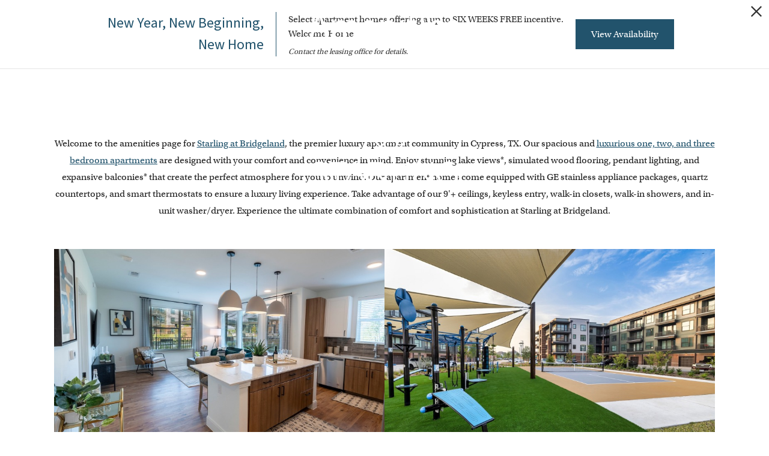

--- FILE ---
content_type: text/html; charset=UTF-8
request_url: https://starlingatbridgeland.com/amenities/
body_size: 15386
content:
<!DOCTYPE html>
<!-- File Created: Sat, 24 Jan 2026 17:26:43 -0600 -->
<html xml:lang="en" lang="en" class="sticky-header--desktop_mobile custom-borders no-js theme-9 jd-palette-dark jd-dark-accent jd-low-accent-palette-contrast jd-accent-palette-lum-diff-1 cloak-header" >
<head>
  <meta charset="UTF-8" />
    <script>window._jonahErrorLog=[],window.onerror=function(o,r,n){o+=" in "+r+" on line "+n,window._jonahErrorLog.push(o),window.postMessage("_jonahErrorLog",window.location.origin)},console.stdError=console.error.bind(console),console.error=function(){console.stdError.apply(console,arguments),window._jonahErrorLog=window._jonahErrorLog.concat(Array.from(arguments)),window.postMessage("_jonahErrorLog",window.location.origin)};</script>
    <script>(function(w,d,s,l,i){w[l]=w[l]||[];w[l].push({'gtm.start':
new Date().getTime(),event:'gtm.js'});var f=d.getElementsByTagName(s)[0],
j=d.createElement(s),dl=l!='dataLayer'?'&l='+l:'';j.async=true;j.src=
'https://www.googletagmanager.com/gtm.js?id='+i+dl;f.parentNode.insertBefore(j,f);
})(window,document,'script','dataLayer','GTM-5Q53NSQB');</script>

  <meta name="description" content="Enjoy resort style amenities when you  live at Starling at Bridgeland, like the pet park, private garages, in-unit washer and dryers and so much more! " />
  <meta name="robots" content="index,follow" />
  <meta name="author" content="Starling at Bridgeland" />
  <meta name="copyright" content="© 2026 Starling at Bridgeland" />
  <meta name="generator" content="Jonah Systems, LLC - www.jonahdigital.com" />
  <meta name="viewport" content="width=device-width, initial-scale=1.0">
  <meta property="og:title" content="Amenities | Pet Park, Private Garages, In-Unit Washer &amp; Dryer" />
  <meta property="og:description" content="Enjoy resort style amenities when you  live at Starling at Bridgeland, like the pet park, private garages, in-unit washer and dryers and so much more! " />
  <meta property="og:url" content="https://starlingatbridgeland.com/amenities/" />
  <meta property="og:image" content="" />
  <meta property="og:image:type" content="image/jpeg" />

  <link rel="apple-touch-icon-precomposed" href="https://starlingatbridgeland.com/assets/images/cache/ios_starling_at_2633-58afa7ac4db937d3430ab2fab6873435.png" />
  <link rel="shortcut icon" href="/assets/images/favicon_starling_at_2633.png" />

      <link rel="canonical" href="https://starlingatbridgeland.com/amenities/" />
  
  <title>Amenities | Pet Park, Private Garages, In-Unit Washer &amp; Dryer</title>

            <link rel="preconnect" href="https://use.typekit.net" crossorigin>
      
  <link rel="stylesheet" href="https://starlingatbridgeland.com/views/site/css/theme-9.css?v=1767909720">


  <style> .themer-logo{max-width:100%;} .themer-logo--mobile { display:none; } @media (max-width: 808px) {.themer-logo--mobile {display:block;}.themer-logo--mobile + .themer-logo--full {display: none;}}.themer-logo--main{width:280px;}@media (max-width: 1380px) {.themer-logo--main{width:250px;}}@media (max-width: 1180px) {.themer-logo--main{width:230px;}}@media (max-width: 980px) {.themer-logo--main{width:210px;}}@media (max-width: 808px) {.themer-logo--main{width:175px;}}@media (max-width: 660px) {.themer-logo--main{width:145px;}}@media (max-width: 480px) {.themer-logo--main{width:145px;}}.themer-logo--sticky{width:190px;}@media (max-width: 1380px) {.themer-logo--sticky{width:170px;}}@media (max-width: 1180px) {.themer-logo--sticky{width:155px;}}@media (max-width: 980px) {.themer-logo--sticky{width:135px;}}@media (max-width: 808px) {.themer-logo--sticky{width:120px;}}@media (max-width: 660px) {.themer-logo--sticky{width:105px;}}@media (max-width: 480px) {.themer-logo--sticky{width:95px;}}.themer-logo--subpage{width:280px;}@media (max-width: 1380px) {.themer-logo--subpage{width:250px;}}@media (max-width: 1180px) {.themer-logo--subpage{width:230px;}}@media (max-width: 980px) {.themer-logo--subpage{width:210px;}}@media (max-width: 808px) {.themer-logo--subpage{width:175px;}}@media (max-width: 660px) {.themer-logo--subpage{width:150px;}}@media (max-width: 480px) {.themer-logo--subpage{width:135px;}}:root{--jds-body-font-family: utopia-std, serif;--jds-body-font-weight: 400;--jds-body-font-vertical-correction: 0em;--jds-heading-font-family: source-sans-pro, sans-serif;--jds-heading-font-weight: 400;--jds-heading-font-vertical-correction: 0em;}.grecaptcha-badge{display:none !important;}</style>

  <style>/*html {*//* background-color: */ /*}*/::selection {background: rgba(34,83,108, .2);}::-moz-selection {background: rgba(34,83,108, .2);}:root {--jds-brand-color: #22536C;--jd-brand-color: var(--jds-brand-color);--jd-background-color: #fff;--jd-accessibility-outline-color: currentColor;}.page__content a {--jd-accessibility-outline-color: black;}/*.floorplan-buttons-accent-color .floorplan-details__toggle-link, */.floorplan-buttons-accent-color .floorplan-details__toggle-dropdown,.floorplan-buttons-accent-color .floorplan-details__toggle,.noUi-handle:after,.picker__lease-nav,.lease-term-wrap__item span,.lease-term-wrap__item--active:before,/*.footer__pet-policy-link,*//*.floorplan-listing-a__sold-out,.floorplan-listing-a__sold-out-alt,.floorplan-details-b__sold-out,.floorplan-listing-b__overlay-banner,.floorplan-listing-c__overlay-banner,*/.form__checkbox-fake--checked,.floorplan-toggle__tab--active,/*.floorplan-details__floor-select,*/.ebrochure__button,.floorplan-filter__bed-link--active,.floorplan-filter__bed-link--active:hover,.floorplan-filter__button--active,.floorplan-filter__button--active:hover,.floorplan-listing-a__details-button,.floorplan-listing-c__details-button,.floorplan-listing-d__details-button,.floorplan-listing-b__button,.check-availability__cell-link:not(.check-availability__cell-link--amenities),.form__field--submit,.map-a__cat-options,.neighborhood-b__poi-category-button,.map-a__nav-item--poi,.neighborhood-a__poi-load-more,.map-b__cat-select,.map-b__cat-options,.map-b__cat-selected,.map-c__cat-select,.map-c__cat-options,.map-c__cat-selected,.neighborhood-c__poi-button,.map-a__cat-selected,.page__button,.contact-a__column--map,.fpm__floorplate-header,.fpm__expand,.fpm__filter-checkbox-button--active,.fpm-unit-details__title-wrap,.fpm-unit-details__button,.fpm-form__field--submit,.floorplan-listing__details-button,.fpm-check-availability__cell-link,.fpm__filter-clear,.fpm-unit-details__toggle-item,.fpm__available-now-button:hover,.fpm__available-now-button--active,.fpm-unit-details__lease-term-link,.floorplan-details-a__button,.floorplan-details-b__button,.floorplan-details-c__button,.share-loader__circle,.neighborhood-a__mobile-address-link,.fpm-floorplan-listing__details-button,.neighborhood__poi-category-header--active,.homepage__video-section-overlay,.homepage__rotator-color-overlay,.form__checkbox-fake--checked,.contact-b__column--map,.floorplan-filter-b__filter-dropdown-trigger--has-value:before,.floorplan-filter-b__filter-toggle,.landing-page__content-block-button,.floorplan-building__floors-item.active .floorplan-building__floors-item-label--floor,.floorplan-filter-b__filter-tab-item--active,.tab__item--active {background-color: #22536C;}.floorplan-buttons-accent-color .floorplan-details__toggle-link--active {background-color: #54859e;}.floorplan-filter-b .datepicker--cell.-selected-,.interactive-embed .mfp-close,.picker__day--selected:hover,.picker__confirm {background-color: #22536C !important;}.floorplan-listing__result-wrap--active,.floorplan-filter__results--active {background-color: rgba(34,83,108, .1);}.fpm-floorplan-listing__result-wrap--active,.picker__day--selected {background-color: rgba(34,83,108, .4) !important;}.amenity-b__expand,.check-availability__cell-link--amenities-active,.floorplan-filter-b__filter-flyout-link,.neighborhood-b__poi-category-header-text,.content-modal__body-title,.form__modal-title,.walkscore__link,.walkscore__title,.floorplan-listing__title,/*.contact-b__title,*//*.contact-a__address-header,*/.map__infobox-address-header,.map__infobox-poi-address-header,.floorplan-listing-a__title,.floorplan-listing-b__title,.floorplan-listing-c__title,.floorplan-listing-d__title,.floorplan-details-c__title,.fpm-floorplan-listing__title,.styled_text_link,.amenity-b__button,.amenity-c__expand,.content-modal__floorplan-specials-item-title {color: #22536C;}.floorplan-filter-b .datepicker--cell.-current-,.floorplan-filter-b .datepicker--cell.-current-.-in-range-,.floorplan-filter-b .datepicker--cell.-current- {color: #22536C !important;}.amenity-b__expand svg *,.amenity-b__button svg *,.amenity-c__expand svg *,.check-availability__cell-link--amenities-active svg *,.neighborhood-b__poi-category-header-column--icon svg *,.fpm-check-availability__cell-link--icon svg *,.fpm__loading svg path,.map__infobox-pinpoint-svg svg *,.amenity-a__group-column a svg,.amenity-b__list-item a svg,.amenity-c__list-item a svg {fill: #22536C}.fpm__floorplate-unit--available {fill: #22536C !important;}.fpm__building-floor--active,.fpm__building-floor--active * {fill: rgba(34,83,108, .7) !important;}.fpm__building-floor--active:hover * {fill: rgba(34,83,108, .9) !important;}.picker__day--selected {border-color: #22536C !important;}.floorplan-filter-b .datepicker--cell.-range-to-,.noUi-handle,.noUi-handle:before,.noUi-handle:after,.walkscore__link,.form__field:focus,.ebrochure__input:focus,.floorplan-listing-c__item:hover,.floorplan-filter__bed-link--active {border-color: #22536C}.floorplan-filter-b .datepicker .-in-range-.datepicker--cell-day.-other-month-,.floorplan-filter-b .datepicker .-in-range-.datepicker--cell-year.-other-decade-,.floorplan-filter-b .datepicker--cell.-in-range- {background: rgba(34,83,108, .1) !important;}.floorplan-filter-b .datepicker--cell.-range-to-,.floorplan-filter-b .datepicker--cell.-in-range-.-focus- {background: rgba(34,83,108, .4) !important;}.floorplan-filter-b .datepicker .-selected-.datepicker--cell-day.-other-month-,.floorplan-filter-b .datepicker .-selected-.datepicker--cell-year.-other-decade- {background: rgba(34,83,108, .65) !important;}.floorplan-filter-b .datepicker .-selected-.datepicker--cell-day.-other-month-.-focus-,.floorplan-filter-b .datepicker .-selected-.datepicker--cell-year.-other-decade-.-focus-,.floorplan-filter-b .datepicker--cell.-selected-,.floorplan-filter-b .datepicker--cell.-selected-.-current- {background: rgba(34,83,108, .85) !important;}.picker__day--selected:before {border-top-color: #22536C !important;}.parallax-section {background-color: #7C461B;}.sticky-header__wrap {background-color: #69989E !important;}@media only screen and (min-width: 980px) {.fpm-unit-details__similar-unit-header {background: #22536C;}}@media only screen and (min-width: 808px) {.page-title__button:hover {color: #22536C;}}@media only screen and (max-width: 808px) {.floorplan-toggle__tab--listing {background-color: #22536C;}.gallery__tab--active { color: #22536C; }}</style><style>.spm-unit-table__unit,.spm-floorplan-listing__title {color: #22536C;}.spm-floorplan-listing__result-wrap--active {background: rgba(34,83,108, .4);}.spm__tooltip-unit-count-cell--number,.spm-tooltip__heading,.spm__floorplate-header,.spm__expand,.spm__filter-checkbox-button--active,.spm-unit-table__heading,.spm-unit-details__title-wrap,.spm-unit-details__button,.spm-form__field--submit,.spm-check-availability__cell-link,.spm__filter-clear,.spm-unit-details__toggle-item,.spm__available-now-button:hover,.spm__available-now-button--active,.spm-floorplan-listing__details-button,.spm-unit-details__lease-term-link,.spm-amenity__title span {background-color: #22536C;}.spm-check-availability__cell-link--icon svg path,.spm__loading-tooltip svg path,.spm-unit-table__cell-loading svg *,.spm__loading svg path {fill: #22536C}.spm__floorplate-unit--available {fill: #22536C !important;}.spm__building--available > [id^=building] {fill: #22536C !important;}.spm__building--available:hover > [id^=building] {fill: #31627b !important;}.spm__building--active > [id^=building] {fill: #31627b !important;}@media only screen and (min-width: 980px) {.spm-unit-details__similar-unit-header {background: #22536C;}}</style><style>.popdown__alert,.popdown__button {background-color: #22536C !important;}.popdown__title {color: #22536C !important;}.class {fill: #22536C !important;}.class {border-color: #22536C !important;}@media (max-width: 808px) {.popdown__close {background-color: #22536C !important;}}</style><style>.text-accent{background-color:#22536C;}.bg-primary,.bg-accent,.button,html .reviews-manager__buttons a,.page-title__button{background-color:#22536C;}.bg-palette{background-color:#7C461B;}.palette-text{color:#fff;}</style> <style>.header__logo-wrapper:not(.header__logo-wrapper--themer) {width: 200px !important;}@media (max-width: 980px) {.header__logo-wrapper:not(.header__logo-wrapper--themer) {width: 133.33333333333px !important;}}@media (max-width: 808px) {.header__logo-wrapper:not(.header__logo-wrapper--themer) {width: 100px !important;}}.sticky-header__logo-wrapper:not(.sticky-header__logo-wrapper--themer) {width: 160px;max-width: none;max-height: none;}@media (max-width: 1180px) {.sticky-header__logo-wrapper:not(.sticky-header__logo-wrapper--themer) {width: 133.33333333333px;}}@media (max-width: 980px) {.sticky-header__logo-wrapper:not(.sticky-header__logo-wrapper--themer) {width: 106.66666666667px;}}@media (max-width: 808px) {.sticky-header__logo-wrapper:not(.sticky-header__logo-wrapper--themer) {width: 80px;}}</style><style>#award_logo_2 img, #award_logo_2 svg {width: 125px;}@media (max-width: 1180px) {#award_logo_2 img, #award_logo_2 svg {width: 104.16666666667px;}}@media (max-width: 980px) {#award_logo_2 img, #award_logo_2 svg {width: 83.333333333333px;}}</style><style>.client_logo_14 img, .client_logo_14 svg {height: 50px;}.client_logo_12 img, .client_logo_12 svg {height: 32px;}</style>
  <script>
    // -- Site settings & data
    var siteSettings = {"breakpoints":{"xlarge":1680,"large":1380,"medium":1180,"small":980,"fluid":808,"fluid_medium":660,"fluid_small":480,"fluid_xsmall":360},"sticky_header":"desktop_mobile","theme":9,"hs":false};
    var leaseUrl = "https://starlingartbridgeland.prospectportal.com/Apartments/module/application_authentication/";
    var mapUrl = "https://goo.gl/maps/fErW9KFiaNfTxQseA/";
    var useSiteAnimations = true;
    var theme = 9;
    var genericFormError = "We encountered an issue submitting your request. We\'re working to resolve this right away. In the meantime, please reach out to the property directly at <a href=\"tel:8322419153\">832-241-9153</a>.";
    var videoLoopLimit = "auto";
        var addOnResources = {"popdown":{"selector":"#popdown-outer-stage","js":["\/popdown\/js\/popdown.min.js"],"css":[]},"reviews":{"selector":"#reviews-section, .reviews-page","js":["\/reviews-manager\/js\/reviews-manager.js"],"css":[]},"tour_scheduler":{"selector":"#tourSchedulerModal, #tourScheduler","js":["\/tour-scheduler\/js\/dist\/tour-scheduler.min.js"],"css":[]},"form_validate":{"boot":true,"js":["\/form-validate\/dist\/scripts.min.js"],"css":[]}};
  </script>

  
      <script src="//cdn.jonahdigital.com/widget/dist/widget.min.js?v=1768420592360"></script>
  </head>
<body>
  <noscript><iframe src="https://www.googletagmanager.com/ns.html?id=GTM-5Q53NSQB" height="0" width="0" style="display:none;visibility:hidden"></iframe></noscript>

  <div role="navigation" aria-label="Accessibility quick links">
    <div>
      <a href="#content" class="skip-to-content sr-only sr-only-focusable background">Skip to main content</a>
    </div>

      </div>

      <div style="display:none;" data-modal-id="pet-policy" class="content-modal">
      <div data-modal-content class="content-modal__content">

        <div class="content-modal__body">
          <a data-modal-close class="content-modal__close" href="">&times;</a>
          
          <div class="content-modal__body-column content-modal__body-column--content">
            <p class="secondary-font content-modal__body-title">Pet Policy</p>
            <div class="content-modal__body-content">
                            Pet Friendly; We welcome 2 pets per apartment home. There is a $300 one-time refundable pet fee. Pet rent is $30 per month. There is a weight limit of 99 pounds per pet and aggressive breeds are prohibited.            </div>
                      </div>
        </div>
      </div>
    </div>
  
  
  <div class="parent-popdown-container popdown-theme-9">
    
  <div
    class="popdown-stage"
    id="popdown-outer-stage"
    style="overflow:hidden;"
    data-show="1"
    data-async="1"
    data-fullscreen="0"
    data-count="1"
    data-auto-rotate="0"
          data-async-data="{&quot;accent_color&quot;:&quot;22536C&quot;,&quot;dark_palette_color&quot;:&quot;7C461B&quot;,&quot;light_palette_color&quot;:&quot;ffffff&quot;}"
      >

  
  </div>
  </div>
  <div class="page__wrap" style="position: relative; z-index:  5;">

  <header data-component="Header" class="header header--main header--subpage has-logo" id="header">
  <div class="header__container">
    <div class="header__columns">
      <div class="header__column header__column--left">
                  <a class="header__item header__item--phone" aria-label="Call Us at 832-241-9153" title="Call Us" href="tel:8322419153">
            <svg xmlns="http://www.w3.org/2000/svg" width="19.39" height="19.39" viewBox="0 0 19.39 19.39"><path d="M14.2,19.39A5.26,5.26,0,0,1,13,19.24a15.64,15.64,0,0,1-4.56-2,20.51,20.51,0,0,1-3.51-2.86,20.81,20.81,0,0,1-2.63-3.21A17,17,0,0,1,.26,7a5.55,5.55,0,0,1-.11-3A5.46,5.46,0,0,1,1.61,1.49l1-1A1.7,1.7,0,0,1,3.78,0h0A1.7,1.7,0,0,1,5,.5l3.1,3.12a1.73,1.73,0,0,1,.49,1.2A1.69,1.69,0,0,1,8.09,6L6.27,7.86a.48.48,0,0,0-.15.32.51.51,0,0,0,.1.33A20.86,20.86,0,0,0,8.29,11,20.09,20.09,0,0,0,11,13.26a.56.56,0,0,0,.31.09.47.47,0,0,0,.3-.14l1.75-1.8a1.72,1.72,0,0,1,1.22-.5,1.66,1.66,0,0,1,1.2.5l3.1,3.13a1.71,1.71,0,0,1,.49,1.2,1.69,1.69,0,0,1-.49,1.2l-.84.84A5.41,5.41,0,0,1,14.2,19.39ZM3.79,1h0a.69.69,0,0,0-.5.21l-1,1a4.52,4.52,0,0,0-1.1,4.54A15.52,15.52,0,0,0,3.1,10.56a19.49,19.49,0,0,0,2.5,3.07A19.93,19.93,0,0,0,9,16.35a14.49,14.49,0,0,0,4.26,1.92,4.38,4.38,0,0,0,4.14-1.2l.84-.83a.72.72,0,0,0,.2-.5.7.7,0,0,0-.2-.5l-3.1-3.13a.72.72,0,0,0-.5-.2h0a.68.68,0,0,0-.49.2l-1.76,1.8a1.47,1.47,0,0,1-.92.43,1.49,1.49,0,0,1-1-.26,21.36,21.36,0,0,1-2.86-2.43A21,21,0,0,1,5.41,9.1a1.5,1.5,0,0,1-.28-1,1.47,1.47,0,0,1,.43-.95L7.38,5.32a.7.7,0,0,0,.2-.5.72.72,0,0,0-.2-.5L4.28,1.21A.65.65,0,0,0,3.79,1Z"/></svg>            <span class="header__item-text header__item-text--phone primary-font vertaligner-primary">832-241-9153</span>
          </a>
                          <a href="https://e.issuu.com/embed.html?backgroundColor=%23606060&backgroundColorFullscreen=%235f5f5f&d=starling_ebrochure_1_&hideIssuuLogo=true&u=thedinersteincos" target="_self" class="header__item header__item--link header__item--misc">
            <span class="header__item-text header__item-text--misc primary-font vertaligner-primary">Digital Brochure</span>
          </a>
              </div>
      <div class="header__column header__column--center">
                  <a href="/" class="header__logo-wrapper header__logo-wrapper--themer">
            <img class="themer-logo themer-logo--subpage themer-logo--mobile" src="/themer/assets/logo/mobile_logo_subpage_1659382858.svg" title="Starling at Bridgeland" alt="Starling at Bridgeland Logo" /><img class="themer-logo themer-logo--subpage themer-logo--full" src="/themer/assets/logo/logo_subpage_1659382858.svg" title="Starling at Bridgeland" alt="Starling at Bridgeland Logo" />          </a>
              </div>
      <div class="header__column header__column--right">
                  <a class="header__item header__item--link header__item--lease" target="_self" href="/schedule-a-tour/">
            <span class="header__item-text header__item-text--lease primary-font vertaligner-primary">Schedule a Tour</span>
          </a>
                          <a class="header__item header__item--link header__item--lease" target="_self" href="/floorplans/">
            <span class="header__item-text header__item-text--lease primary-font vertaligner-primary">Find Your Home</span>
          </a>
                          <button class="header__hamburger hamburger" aria-label="Open Menu" title="Open Menu" data-flyout-menu-toggle data-id="hamburger">
            <span class="hamburger__wrapper">
              <span class="hamburger__bun"></span>
              <span class="hamburger__bun"></span>
              <span class="hamburger__bun"></span>
              <span class="hamburger__bun"></span>
            </span>
                      </button>
              </div>
    </div>
    <div class="header__main-logo">
              <a href="/" class="header__logo-wrapper header__logo-wrapper--themer">
          <img class="themer-logo themer-logo--subpage themer-logo--mobile" src="/themer/assets/logo/mobile_logo_subpage_1659382858.svg" title="Starling at Bridgeland" alt="Starling at Bridgeland Logo" /><img class="themer-logo themer-logo--subpage themer-logo--full" src="/themer/assets/logo/logo_subpage_1659382858.svg" title="Starling at Bridgeland" alt="Starling at Bridgeland Logo" />        </a>
          </div>
  </div>
</header>

  <header data-component="StickyHeader" data-arg-visibility="on-header-pass" class="header sticky-header__wrap sticky-header--dark palette-dark header--subpage has-logo header--sticky-desktop_mobile" id="sticky-header">
    <div class="header__container">
      <div class="header__columns">
        <div class="header__column header__column--left">
                      <a class="header__item header__item--phone" aria-label="Call Us at 832-241-9153" title="Call Us" href="tel:8322419153">
              <svg xmlns="http://www.w3.org/2000/svg" width="19.39" height="19.39" viewBox="0 0 19.39 19.39"><path d="M14.2,19.39A5.26,5.26,0,0,1,13,19.24a15.64,15.64,0,0,1-4.56-2,20.51,20.51,0,0,1-3.51-2.86,20.81,20.81,0,0,1-2.63-3.21A17,17,0,0,1,.26,7a5.55,5.55,0,0,1-.11-3A5.46,5.46,0,0,1,1.61,1.49l1-1A1.7,1.7,0,0,1,3.78,0h0A1.7,1.7,0,0,1,5,.5l3.1,3.12a1.73,1.73,0,0,1,.49,1.2A1.69,1.69,0,0,1,8.09,6L6.27,7.86a.48.48,0,0,0-.15.32.51.51,0,0,0,.1.33A20.86,20.86,0,0,0,8.29,11,20.09,20.09,0,0,0,11,13.26a.56.56,0,0,0,.31.09.47.47,0,0,0,.3-.14l1.75-1.8a1.72,1.72,0,0,1,1.22-.5,1.66,1.66,0,0,1,1.2.5l3.1,3.13a1.71,1.71,0,0,1,.49,1.2,1.69,1.69,0,0,1-.49,1.2l-.84.84A5.41,5.41,0,0,1,14.2,19.39ZM3.79,1h0a.69.69,0,0,0-.5.21l-1,1a4.52,4.52,0,0,0-1.1,4.54A15.52,15.52,0,0,0,3.1,10.56a19.49,19.49,0,0,0,2.5,3.07A19.93,19.93,0,0,0,9,16.35a14.49,14.49,0,0,0,4.26,1.92,4.38,4.38,0,0,0,4.14-1.2l.84-.83a.72.72,0,0,0,.2-.5.7.7,0,0,0-.2-.5l-3.1-3.13a.72.72,0,0,0-.5-.2h0a.68.68,0,0,0-.49.2l-1.76,1.8a1.47,1.47,0,0,1-.92.43,1.49,1.49,0,0,1-1-.26,21.36,21.36,0,0,1-2.86-2.43A21,21,0,0,1,5.41,9.1a1.5,1.5,0,0,1-.28-1,1.47,1.47,0,0,1,.43-.95L7.38,5.32a.7.7,0,0,0,.2-.5.72.72,0,0,0-.2-.5L4.28,1.21A.65.65,0,0,0,3.79,1Z"/></svg>              <span class="header__item-text header__item-text--phone primary-font vertaligner-primary">832-241-9153</span>
            </a>
                                <a href="https://e.issuu.com/embed.html?backgroundColor=%23606060&backgroundColorFullscreen=%235f5f5f&d=starling_ebrochure_1_&hideIssuuLogo=true&u=thedinersteincos" target="_self" class="header__item header__item--link header__item--misc">
              <span class="header__item-text header__item-text--misc primary-font vertaligner-primary">Digital Brochure</span>
            </a>
                  </div>
        <div class="header__column header__column--center">
                      <a href="/" class="sticky-header__logo-wrapper sticky-header__logo-wrapper--themer">
              <img class="themer-logo themer-logo--sticky themer-logo--mobile" data-el="logo-cloaked[]" data-manual-src="/themer/assets/logo/mobile_logo_sticky_1659044163.svg" title="Starling at Bridgeland" alt="Starling at Bridgeland Logo" /><img class="themer-logo themer-logo--sticky themer-logo--full" data-el="logo-cloaked[]" data-manual-src="/themer/assets/logo/logo_sticky_1659044163.svg" title="Starling at Bridgeland" alt="Starling at Bridgeland Logo" />            </a>
                  </div>
        <div class="header__column header__column--right">
                      <a class="header__item header__item--link header__item--lease" target="_self" href="/schedule-a-tour/">
              <span class="header__item-text header__item-text--lease primary-font vertaligner-primary">Schedule a Tour</span>
            </a>
                                <a class="header__item header__item--link header__item--lease" target="_self" href="/floorplans/">
              <span class="header__item-text header__item-text--lease primary-font vertaligner-primary">Find Your Home</span>
            </a>
                                <button data-flyout-menu-toggle class="header__hamburger hamburger" aria-label="Open Menu" title="Open Menu" data-flyout-menu-toggle data-id="hamburger">
              <span class="hamburger__wrapper">
                <span class="hamburger__bun"></span>
                <span class="hamburger__bun"></span>
                <span class="hamburger__bun"></span>
                <span class="hamburger__bun"></span>
              </span>
                          </button>
                  </div>
      </div>
    </div>
  </header>
  <nav data-component="FlyoutNavigation" data-arg-layout="fullscreen" data-arg-ignore-toggle-position-tracking="true" id="menu" class="navigation palette-dark bg-palette" style="display:none" tabindex="0" role="navigation" aria-label="Main Navigation">
    <header class="header header--main header--subpage has-logo">
      <div data-el="prepend-to-focus-cycle[]" class="header__container">
        <div class="header__columns bg-palette palette-dark">
          <div class="header__column header__column--left">
                          <a class="header__item header__item--phone" aria-label="Call Us at 832-241-9153" title="Call Us" href="tel:8322419153">
                <svg xmlns="http://www.w3.org/2000/svg" width="19.39" height="19.39" viewBox="0 0 19.39 19.39"><path d="M14.2,19.39A5.26,5.26,0,0,1,13,19.24a15.64,15.64,0,0,1-4.56-2,20.51,20.51,0,0,1-3.51-2.86,20.81,20.81,0,0,1-2.63-3.21A17,17,0,0,1,.26,7a5.55,5.55,0,0,1-.11-3A5.46,5.46,0,0,1,1.61,1.49l1-1A1.7,1.7,0,0,1,3.78,0h0A1.7,1.7,0,0,1,5,.5l3.1,3.12a1.73,1.73,0,0,1,.49,1.2A1.69,1.69,0,0,1,8.09,6L6.27,7.86a.48.48,0,0,0-.15.32.51.51,0,0,0,.1.33A20.86,20.86,0,0,0,8.29,11,20.09,20.09,0,0,0,11,13.26a.56.56,0,0,0,.31.09.47.47,0,0,0,.3-.14l1.75-1.8a1.72,1.72,0,0,1,1.22-.5,1.66,1.66,0,0,1,1.2.5l3.1,3.13a1.71,1.71,0,0,1,.49,1.2,1.69,1.69,0,0,1-.49,1.2l-.84.84A5.41,5.41,0,0,1,14.2,19.39ZM3.79,1h0a.69.69,0,0,0-.5.21l-1,1a4.52,4.52,0,0,0-1.1,4.54A15.52,15.52,0,0,0,3.1,10.56a19.49,19.49,0,0,0,2.5,3.07A19.93,19.93,0,0,0,9,16.35a14.49,14.49,0,0,0,4.26,1.92,4.38,4.38,0,0,0,4.14-1.2l.84-.83a.72.72,0,0,0,.2-.5.7.7,0,0,0-.2-.5l-3.1-3.13a.72.72,0,0,0-.5-.2h0a.68.68,0,0,0-.49.2l-1.76,1.8a1.47,1.47,0,0,1-.92.43,1.49,1.49,0,0,1-1-.26,21.36,21.36,0,0,1-2.86-2.43A21,21,0,0,1,5.41,9.1a1.5,1.5,0,0,1-.28-1,1.47,1.47,0,0,1,.43-.95L7.38,5.32a.7.7,0,0,0,.2-.5.72.72,0,0,0-.2-.5L4.28,1.21A.65.65,0,0,0,3.79,1Z"/></svg>                <span class="header__item-text header__item-text--phone primary-font vertaligner-primary">832-241-9153</span>
              </a>
                                      <a href="https://e.issuu.com/embed.html?backgroundColor=%23606060&backgroundColorFullscreen=%235f5f5f&d=starling_ebrochure_1_&hideIssuuLogo=true&u=thedinersteincos" target="_self" class="header__item header__item--link header__item--misc">
                <span class="header__item-text header__item-text--misc primary-font vertaligner-primary">Digital Brochure</span>
              </a>
                      </div>
          <div class="header__column header__column--center"></div>
          <div class="header__column header__column--right">
                          <a class="header__item header__item--link header__item--lease" target="_self" href="/schedule-a-tour/">
                <span class="header__item-text header__item-text--lease primary-font vertaligner-primary">Schedule a Tour</span>
              </a>
                                      <a class="header__item header__item--link header__item--lease" target="_self" href="/floorplans/">
                <span class="header__item-text header__item-text--lease primary-font vertaligner-primary">Find Your Home</span>
              </a>
                                      <button data-flyout-menu-toggle class="header__hamburger hamburger" aria-label="Open Menu" title="Open Menu" data-flyout-menu-toggle data-id="hamburger">
                <span class="hamburger__wrapper">
                  <span class="hamburger__bun"></span>
                  <span class="hamburger__bun"></span>
                  <span class="hamburger__bun"></span>
                  <span class="hamburger__bun"></span>
                </span>
                              </button>
                      </div>
        </div>
      </div>
    </header>
    <div class="navigation__container">
      <div data-el="navigation-list" data-component="NavigationList" data-arg-subnav-type="default" data-arg-animate="true" class="navigation-list navigation-list--skin-dark navigation-list--text-size-large navigation-list--layout-default navigation-list--align-center navigation-list--subnav-type-default navigation-list--font-type-heading  navigation-list--mod-">
  <div data-el="mainnav" role="navigation" aria-label="Main">
    <div class="navigation-list__nav">
      <ul class="navigation-list__list navigation-list__list--parent">
                                    <li class="navigation-list__list-item navigation-list__list-item--parent">
          <a href="/amenities/" target="_self" role="menuitem" aria-haspopup="false" aria-label="Go to Amenities" data-el="parent-link[]" data-id="3" class="navigation-list__list-item-link navigation-list__list-item-link--parent ">
          <span class="navigation-list__list-item-link-content">
              <span class="navigation-list__list-item-link-text secondary-font">Amenities</span>
                          </span>
          </a>

                    </li>
                            <li class="navigation-list__list-item navigation-list__list-item--parent">
          <a href="/floorplans/" target="_self" role="menuitem" aria-haspopup="false" aria-label="Go to Floorplans" data-el="parent-link[]" data-id="2" class="navigation-list__list-item-link navigation-list__list-item-link--parent ">
          <span class="navigation-list__list-item-link-content">
              <span class="navigation-list__list-item-link-text secondary-font">Floorplans</span>
                          </span>
          </a>

                    </li>
                            <li class="navigation-list__list-item navigation-list__list-item--parent">
          <a href="/neighborhood/" target="_self" role="menuitem" aria-haspopup="false" aria-label="Go to Neighborhood" data-el="parent-link[]" data-id="4" class="navigation-list__list-item-link navigation-list__list-item-link--parent ">
          <span class="navigation-list__list-item-link-content">
              <span class="navigation-list__list-item-link-text secondary-font">Neighborhood</span>
                          </span>
          </a>

                    </li>
                            <li class="navigation-list__list-item navigation-list__list-item--parent">
          <a href="/gallery/" target="_self" role="menuitem" aria-haspopup="false" aria-label="Go to Gallery" data-el="parent-link[]" data-id="5" class="navigation-list__list-item-link navigation-list__list-item-link--parent ">
          <span class="navigation-list__list-item-link-content">
              <span class="navigation-list__list-item-link-text secondary-font">Gallery</span>
                          </span>
          </a>

                    </li>
                            <li class="navigation-list__list-item navigation-list__list-item--parent">
          <a href="/residents/" target="_self" role="menuitem" aria-haspopup="false" aria-label="Go to Resident Portal" data-el="parent-link[]" data-id="6" class="navigation-list__list-item-link navigation-list__list-item-link--parent ">
          <span class="navigation-list__list-item-link-content">
              <span class="navigation-list__list-item-link-text secondary-font">Resident Portal</span>
                          </span>
          </a>

                    </li>
                            <li class="navigation-list__list-item navigation-list__list-item--parent">
          <a href="https://starlingatbridgeland.com/virtual-tours/" target="_self" role="menuitem" aria-haspopup="false" aria-label="Go to Virtual Tours" data-el="parent-link[]" data-id="9" class="navigation-list__list-item-link navigation-list__list-item-link--parent ">
          <span class="navigation-list__list-item-link-content">
              <span class="navigation-list__list-item-link-text secondary-font">Virtual Tours</span>
                          </span>
          </a>

                    </li>
                            <li class="navigation-list__list-item navigation-list__list-item--parent">
          <a href="/contact/" target="_self" role="menuitem" aria-haspopup="false" aria-label="Go to Contact" data-el="parent-link[]" data-id="7" class="navigation-list__list-item-link navigation-list__list-item-link--parent ">
          <span class="navigation-list__list-item-link-content">
              <span class="navigation-list__list-item-link-text secondary-font">Contact</span>
                          </span>
          </a>

                    </li>
              </ul>

              <div class="navigation-list__buttons navigation-list--mobile-only">
                      <div class="navigation-list__buttons-row">
              <a href="/floorplans/" target="_self" aria-label="Find Your Home" class="navigation-list__button navigation-list__button--primary">
                <span class="vertaligner-primary">Find Your Home</span>
              </a>
            </div>
          
                      <div class="navigation-list__buttons-row">
                              <a href="/schedule-a-tour/" target="_self" aria-label="Schedule a Tour" class="navigation-list__button">
                  <span class="vertaligner-primary">Schedule a Tour</span>
                </a>
              
                              <a href="https://e.issuu.com/embed.html?backgroundColor=%23606060&backgroundColorFullscreen=%235f5f5f&d=starling_ebrochure_1_&hideIssuuLogo=true&u=thedinersteincos" target="_self" aria-label="Digital Brochure" class="navigation-list__button">
                  <span class="vertaligner-primary">Digital Brochure</span>
                </a>
                          </div>
                  </div>
      
              <div class="navigation-list__address navigation-list--mobile-only">
                      <a href="https://goo.gl/maps/fErW9KFiaNfTxQseA/" target="_blank" aria-label="Get Directions to 16200 Bridgeland High School Drive Cypress, TX 77433" title="Get Directions" class="navigation-list__address-text">
              16200 Bridgeland High School Drive<br/>Cypress, TX 77433            </a>
                  </div>
      
          </div>
  </div>

  </div>
    </div>
  </nav>

<div id="content-container" class="page-container">

    <div data-component="SubpageBanner" data-arg-movement="" class="page-banner page-banner--title-style-stacked page-banner--title-position-bottom-center page-banner--title-decorator- page-banner--overlay-title-mobile page-banner--mobile-justify-center" role="banner">
    <div class="page-banner__container">
      
      
      <div class="page-banner__column page-banner__column--banner">
        <div title="Amenities" class="page-banner__image">
          <div data-el="image-container" class="page-banner__image-container">
            
                          <div class="page-banner__image-wrap page-banner__image-wrap--image" data-src="https://starlingatbridgeland.com/assets/images/cache/40-be5bfc8fe97e014186b91c74d9e6154d-0536ba728cff1cc392dd7bd6f8adb4f9.jpg">
                <picture data-el="image" class="page-banner__image-asset">
                  <source media="(max-width: 480px)" srcset="https://starlingatbridgeland.com/assets/images/cache/40-be5bfc8fe97e014186b91c74d9e6154d-548af10c55e31932cdf91e9c2b808972.jpg"/>
                  <source media="(min-width: 480px) and (max-width: 808px)" srcset="https://starlingatbridgeland.com/assets/images/cache/40-be5bfc8fe97e014186b91c74d9e6154d-230f666cd15692acece331949e2df0c2.jpg"/>
                  <source media="(min-width: 808px) and (max-width: 980px)" srcset="https://starlingatbridgeland.com/assets/images/cache/40-be5bfc8fe97e014186b91c74d9e6154d-0a84567cd616851f0fbc6e213fd696cb.jpg"/>
                  <source media="(min-width: 980px) and (max-width: 1380px)" srcset="https://starlingatbridgeland.com/assets/images/cache/40-be5bfc8fe97e014186b91c74d9e6154d-675c6ae0c5c7c9ea175f282637351b26.jpg"/>
                  <img  class="page-banner__image-asset" src="https://starlingatbridgeland.com/assets/images/cache/40-be5bfc8fe97e014186b91c74d9e6154d-0536ba728cff1cc392dd7bd6f8adb4f9.jpg" alt="Fitness Center" title="Fitness Center"/>
                </picture>
              </div>
            
                                          <div class="page-banner__color-overlay" style=" background-color: #222222; opacity: 0.5;"></div>
                                                                </div>

          
                      <div id="page-title" data-position="bottom-center" class="page-banner__title">
              <div id="page-title-content" class="page-banner__title-container">
                <div class="page-banner__title-content">
                  <div class="page-banner__title-section">
                    <div class="page-banner__title-column page-banner__title-column--title">
                                              <h1 class="page-banner__title-title"><span class="vertaligner-secondary">Amenities</span></h1>
                                          </div>
                    <div class="page-banner__title-column page-banner__title-column--border"></div>
                    <div class="page-banner__title-column page-banner__title-column--border"></div>
                  </div>

                                  </div>
              </div>
            </div>
                  </div>

        <div class="page-banner__pattern">
          

        </div>

              </div>
    </div>
  </div>
<div id="content" role="main">

<div class="page">
  <div class="page__container">
          <div class="page__content page__content--space-bottom page__content--align-center">
        <p>Welcome to the amenities page for <a href="https://starlingatbridgeland.com/">Starling at Bridgeland</a>, the premier luxury apartment community in Cypress, TX. Our spacious and <a id="isPasted">luxurious one, two, and three bedroom apartments</a> are designed with your comfort and convenience in mind. Enjoy stunning lake views*, simulated wood flooring, pendant lighting, and expansive balconies* that create the perfect atmosphere for you to unwind. Our apartment homes come equipped with GE stainless appliance packages, quartz countertops, and smart thermostats to ensure a luxury living experience. Take advantage of our 9&#39;+ ceilings, keyless entry, walk-in closets, walk-in showers, and in-unit washer/dryer. Experience the ultimate combination of comfort and sophistication at Starling at Bridgeland.</p>      </div>
    
    <div class="amenity-b">
      <div class="amenity-b__table">
                                        <div class="amenity-b__column wow fadeIn">
                              <div  class="amenity-b__gallery">
                  <ul class="slides">
                                          <li>
                        <img class="amenity-b__image" src="https://starlingatbridgeland.com/assets/images/cache/STARLING-0672-HDR-1d5536afeaf6b923a2d766ec97bd7117.jpg" alt="a kitchen with an island" title="Beautiful kitchens with designer finishes" />
                      </li>
                                      </ul>
                </div>
                            <h2 class="amenity-b__title">Apartment Features</h2>
              <ul class="amenity-b__list">
                                                    <li class="amenity-b__list-item" >
                    <p class="amenity-b__feature">
                      <span>GE Stainless Appliance Packages</span>
                                          </p>
                                      </li>
                                                    <li class="amenity-b__list-item" >
                    <p class="amenity-b__feature">
                      <span>Lake Views *</span>
                                          </p>
                                      </li>
                                                    <li class="amenity-b__list-item" >
                    <p class="amenity-b__feature">
                      <span>Private Backyards *</span>
                                          </p>
                                      </li>
                                                    <li class="amenity-b__list-item" >
                    <p class="amenity-b__feature">
                      <span>9'+ Ceilings</span>
                                          </p>
                                      </li>
                                                    <li class="amenity-b__list-item" >
                    <p class="amenity-b__feature">
                      <span>2 Unique Modern Designs</span>
                                          </p>
                                      </li>
                                                    <li class="amenity-b__list-item" >
                    <p class="amenity-b__feature">
                      <span>Keyless Entry</span>
                                          </p>
                                      </li>
                                                    <li class="amenity-b__list-item" style="display:none;" data-js-hook="hidden-amenity" data-amenity-group="3">
                    <p class="amenity-b__feature">
                      <span>Quartz Countertops</span>
                                          </p>
                                      </li>
                                                    <li class="amenity-b__list-item" style="display:none;" data-js-hook="hidden-amenity" data-amenity-group="3">
                    <p class="amenity-b__feature">
                      <span>Walk-in Closets</span>
                                          </p>
                                      </li>
                                                    <li class="amenity-b__list-item" style="display:none;" data-js-hook="hidden-amenity" data-amenity-group="3">
                    <p class="amenity-b__feature">
                      <span>Simulated Wood Flooring</span>
                                          </p>
                                      </li>
                                                    <li class="amenity-b__list-item" style="display:none;" data-js-hook="hidden-amenity" data-amenity-group="3">
                    <p class="amenity-b__feature">
                      <span>In-Unit Washer/Dryer</span>
                                          </p>
                                      </li>
                                                    <li class="amenity-b__list-item" style="display:none;" data-js-hook="hidden-amenity" data-amenity-group="3">
                    <p class="amenity-b__feature">
                      <span>Pendant Lighting</span>
                                          </p>
                                      </li>
                                                    <li class="amenity-b__list-item" style="display:none;" data-js-hook="hidden-amenity" data-amenity-group="3">
                    <p class="amenity-b__feature">
                      <span>Expansive Balconies *</span>
                                          </p>
                                      </li>
                                                    <li class="amenity-b__list-item" style="display:none;" data-js-hook="hidden-amenity" data-amenity-group="3">
                    <p class="amenity-b__feature">
                      <span>Walk-in Showers</span>
                                          </p>
                                      </li>
                                                    <li class="amenity-b__list-item" style="display:none;" data-js-hook="hidden-amenity" data-amenity-group="3">
                    <p class="amenity-b__feature">
                      <span>Smart Thermostats</span>
                                          </p>
                                      </li>
                              </ul>
                                              <button data-component="Expander" data-arg-target-selector="[data-amenity-group='3']" class="amenity-b__expand">
                  <span class="amenity-b__expand--verbiage vertaligner-primary"><span data-js-hook="expand-verbiage">Show more</span><span><svg version="1.1"  xmlns="http://www.w3.org/2000/svg" xmlns:xlink="http://www.w3.org/1999/xlink" x="0px" y="0px"
	 viewBox="0 0 320 192" enable-background="new 0 0 320 192" xml:space="preserve">
<polygon points="300.6,0 320,20.7 160,192 0,20.7 19.3,0 160,150.5 "/>
</svg>
</span></span>
                </button>
                          </div>
                                                  <div class="amenity-b__column wow fadeIn">
                              <div  class="amenity-b__gallery">
                  <ul class="slides">
                                          <li>
                        <img class="amenity-b__image" src="https://starlingatbridgeland.com/assets/images/cache/Starling-8977-Edit-wgrass-4983f8e0aadc0aa169e872d1e8254faa.jpg" alt="an outdoor activity area with a playground and a tennis court" title="State-of-the-art amenities" />
                      </li>
                                      </ul>
                </div>
                            <h2 class="amenity-b__title">Community Features</h2>
              <ul class="amenity-b__list">
                                                    <li class="amenity-b__list-item" >
                    <p class="amenity-b__feature">
                      <span>Resort-style Pool</span>
                                          </p>
                                      </li>
                                                    <li class="amenity-b__list-item" >
                    <p class="amenity-b__feature">
                      <span>Dog Park</span>
                                          </p>
                                      </li>
                                                    <li class="amenity-b__list-item" >
                    <p class="amenity-b__feature">
                      <span>Community Clubhouse with Lounge & Coffee Bar</span>
                                          </p>
                                      </li>
                                                    <li class="amenity-b__list-item" >
                    <p class="amenity-b__feature">
                      <span>Private Garages</span>
                                          </p>
                                      </li>
                                                    <li class="amenity-b__list-item" >
                    <p class="amenity-b__feature">
                      <span>24-Hour State-of -The-Art Fitness Center</span>
                                          </p>
                                      </li>
                                                    <li class="amenity-b__list-item" >
                    <p class="amenity-b__feature">
                      <span>Pickleball Court</span>
                                          </p>
                                      </li>
                                                    <li class="amenity-b__list-item" style="display:none;" data-js-hook="hidden-amenity" data-amenity-group="4">
                    <p class="amenity-b__feature">
                      <span>Shaded Outdoor Fitness Area</span>
                                          </p>
                                      </li>
                                                    <li class="amenity-b__list-item" style="display:none;" data-js-hook="hidden-amenity" data-amenity-group="4">
                    <p class="amenity-b__feature">
                      <span>EV Charging Stations</span>
                                          </p>
                                      </li>
                                                    <li class="amenity-b__list-item" style="display:none;" data-js-hook="hidden-amenity" data-amenity-group="4">
                    <p class="amenity-b__feature">
                      <span>Grilling Stations</span>
                                          </p>
                                      </li>
                                                    <li class="amenity-b__list-item" style="display:none;" data-js-hook="hidden-amenity" data-amenity-group="4">
                    <p class="amenity-b__feature">
                      <span>Cabana with Fireplace</span>
                                          </p>
                                      </li>
                                                    <li class="amenity-b__list-item" style="display:none;" data-js-hook="hidden-amenity" data-amenity-group="4">
                    <p class="amenity-b__feature">
                      <span>Nearby Josey Lake</span>
                                          </p>
                                      </li>
                              </ul>
                                              <button data-component="Expander" data-arg-target-selector="[data-amenity-group='4']" class="amenity-b__expand">
                  <span class="amenity-b__expand--verbiage vertaligner-primary"><span data-js-hook="expand-verbiage">Show more</span><span><svg version="1.1"  xmlns="http://www.w3.org/2000/svg" xmlns:xlink="http://www.w3.org/1999/xlink" x="0px" y="0px"
	 viewBox="0 0 320 192" enable-background="new 0 0 320 192" xml:space="preserve">
<polygon points="300.6,0 320,20.7 160,192 0,20.7 19.3,0 160,150.5 "/>
</svg>
</span></span>
                </button>
                          </div>
                        </div>

              <button data-component="Expander" data-arg-target-selector="[data-amenity-group]" class="amenity-b__button">
          <span data-js-hook="expand-verbiage" class="vertaligner-primary">Show More</span>
          <span>
            <svg version="1.1"  xmlns="http://www.w3.org/2000/svg" xmlns:xlink="http://www.w3.org/1999/xlink" x="0px" y="0px"
	 viewBox="0 0 320 192" enable-background="new 0 0 320 192" xml:space="preserve">
<polygon points="300.6,0 320,20.7 160,192 0,20.7 19.3,0 160,150.5 "/>
</svg>
          </span>
        </button>
      
    </div>
  </div>
      <div class="page__disclaimer">
      <p class="page__disclaimer-text">*Only available in select units</p>
    </div>
  </div>
</div>
<div class="footer">
            <div class="footer__banner" role="complementary" aria-label="Footer Callout">
      <div class="footer__banner-container"></div>
      <div class="footer__banner-bg" data-src="https://starlingatbridgeland.com/assets/images/cache/footer_callout20-a87b90468ab9462fb25f62688ce2db7a.jpg"></div>
      <div class="footer__banner-overlay" style="background-color: #404040;opacity: 0.8;"></div>
      <div class="footer__banner-content">
        <p class="footer__banner-title secondary-font wow fadeIn">There's Room for You at Starling at Bridgeland</p>
                  <div class="footer__banner-buttons wow fadeIn">
                          <div class="footer__banner-button-item">
                <a class="footer__banner-button" target="_self" href="/contact/">
                  <span class="vertaligner-primary">Contact Us</span>
                </a>
              </div>
                          <div class="footer__banner-button-item">
                <a class="footer__banner-button" target="_self" href="/floorplans/">
                  <span class="vertaligner-primary">Find Your Home</span>
                </a>
              </div>
                      </div>
              </div>
    </div>
        
  


  <footer class="footer__body">
    <div class="footer__body-container">
              <div class="footer__social" role="navigation" aria-label="Social Media Links">
          <ul class="footer__social-items">
                                        <li class="footer__social-item wow fadeIn">
                <a title="Follow us on Facebook" aria-label="Follow us on Facebook" class="footer__social-link footer__social-link--facebook" href="https://www.facebook.com/StarlingatBridgeland" target="_blank">
                  <svg height="20" viewBox="0 0 10.37 20" width="10.37" xmlns="http://www.w3.org/2000/svg"><path d="m10.37.14v3.17h-1.88a1.71 1.71 0 0 0 -1.38.43 1.93 1.93 0 0 0 -.36 1.26v2.31h3.51l-.48 3.55h-3v9.14h-3.72v-9.12h-3.06v-3.56h3.06v-2.61a4.71 4.71 0 0 1 1.25-3.48 4.5 4.5 0 0 1 3.32-1.23 20.93 20.93 0 0 1 2.74.14z"/></svg>                </a>
              </li>
                                        <li class="footer__social-item wow fadeIn">
                <a title="Follow us on Instagram" aria-label="Follow us on Instagram" class="footer__social-link footer__social-link--instagram" href="https://www.instagram.com/starlingatbridgeland/" target="_blank">
                  <svg xmlns="http://www.w3.org/2000/svg" width="22" height="22" viewBox="0 0 22 22"><path d="M11,0C8,0,7.64,0,6.47.07,2.47.25.25,2.47.07,6.46,0,7.64,0,8,0,11s0,3.36.07,4.54c.18,4,2.4,6.21,6.39,6.39C7.64,22,8,22,11,22s3.36,0,4.54-.07c4-.18,6.21-2.4,6.39-6.39C22,14.36,22,14,22,11s0-3.36-.07-4.53c-.18-4-2.4-6.22-6.39-6.4C14.36,0,14,0,11,0m0,2c2.94,0,3.29,0,4.44.07,3,.13,4.38,1.55,4.51,4.51C20,7.72,20,8.06,20,11s0,3.29-.07,4.45c-.13,2.95-1.52,4.37-4.51,4.5C14.29,20,13.94,20,11,20S7.71,20,6.56,20c-3-.13-4.38-1.55-4.51-4.51C2,14.29,2,13.94,2,11s0-3.28.07-4.44c.13-3,1.52-4.38,4.51-4.51C7.72,2,8.06,2,11,2m0,3.37A5.65,5.65,0,1,0,16.65,11,5.65,5.65,0,0,0,11,5.35m0,9.32A3.67,3.67,0,1,1,14.67,11,3.67,3.67,0,0,1,11,14.67M16.87,3.81a1.32,1.32,0,1,0,1.32,1.32,1.32,1.32,0,0,0-1.32-1.32"/></svg>
                </a>
              </li>
                      </ul>
        </div>
      
      <div class="footer__contact footer__contact--above-pet-policy">
        <a href="https://goo.gl/maps/fErW9KFiaNfTxQseA/" target="_blank" class="footer__contact-item footer__contact-item--address" title="Get Directions" arai-label="Get Directions to 16200 Bridgeland High School Drive Cypress, TX 77433">
          <span class="footer__contact-address footer__contact-address--street">16200 Bridgeland High School Drive</span>
          <span class="footer__contact-address footer__contact-address--location">Cypress, TX 77433</span>
        </a>
                  <a class="footer__contact-item footer__contact-item--phone" aria-label="Call Us at 832-241-9153" title="Call Us" href="tel:8322419153">
            <span class="" >832-241-9153</span>
          </a>
                      </div>
              <div class="footer__pet-policy">
          <a class="footer__pet-policy-link" href="" aria-label="View Pet Policy" data-modal-open="pet-policy">
            <svg xmlns="http://www.w3.org/2000/svg" width="23.91" height="24" viewBox="0 0 23.91 24"><path d="M19.06,5.95c-.7,2.51-2.62,4.22-4.22,3.82s-2.31-2.92-1.61-5.43S15.84,0,17.45.52,19.76,3.43,19.06,5.95ZM7.79,0C6.18.32,5.18,2.63,5.58,5.25S7.69,9.77,9.3,9.47s2.62-2.62,2.21-5.23S9.4-.19,7.79,0ZM1.56,7.26c-1.51.6-2,2.92-1.11,5.13s2.82,3.52,4.33,2.92,2-2.92,1.11-5.13S3.07,6.65,1.56,7.26ZM22.38,8.87c-1.51-.6-3.52.6-4.43,2.82s-.5,4.53,1,5.13,3.52-.6,4.43-2.82S23.89,9.57,22.38,8.87ZM18.86,22.65c1.81-2-3.22-10.06-6.94-10.26C8,12.19,2.16,20.94,4.17,22.95s5.73.3,7.75,0S15.94,25.67,18.86,22.65Z"/></svg>            <span class="footer__pet-policy-text">Pet Policy</span>
          </a>
        </div>
                    <div class="footer__logo-column footer__logo-column--alt">
                      <div class="footer__logo-item footer__logo-item--client client_logo_14" title="Howard Hughes">
              <a href="http://www.howardhughes.com/" target="_blank" aria-label="Howard Hughes">                              <img data-src="https://starlingatbridgeland.com/assets/images/HHC-Stacked-Logo-Black-1.png" alt="Howard Hughes Logo" title="Howard Hughes" />
                            </a>            </div>
                      <div class="footer__logo-item footer__logo-item--client client_logo_12" title="Morgan Group">
              <a href="https://morgangroup.com/" target="_blank" aria-label="Morgan Group">                              <svg xmlns="http://www.w3.org/2000/svg"  viewBox="0 0 1795.498 373.27"><defs></defs><path d="M763.883 178.076v110.877H736.9V178.076c0-52.698-24.452-77.572-60.708-77.572-36.678 0-61.13 24.874-61.13 77.572v110.877h-26.98V178.076c0-52.698-24.453-77.572-60.71-77.572-36.677 0-61.13 24.874-61.13 77.572v110.877h-26.98V178.076c0-70.826 36.678-103.288 88.11-103.288 33.306 0 62.395 16.02 74.2 50.169 11.804-34.149 40.894-50.169 74.62-50.169 51.012 0 87.69 32.462 87.69 103.288M1004.604 183.557c0 60.287-48.482 108.769-108.769 108.769-59.865 0-108.769-48.482-108.769-108.77S835.97 74.789 895.836 74.789c60.286 0 108.768 48.482 108.768 108.769m-190.557 0c0 46.375 36.678 83.052 82.21 83.052s81.366-36.677 81.366-83.052-34.992-83.053-81.367-83.053-82.209 36.678-82.209 83.052M1027.79 179.34c0-70.404 35.835-102.444 86.424-102.444 2.109 0 4.216 0 6.325.421v25.717c-2.109-.422-4.216-.422-6.325-.422-35.413 0-59.443 24.452-59.443 76.729v109.612h-26.981zM1136.14 307.925h31.62c14.333 24.03 38.784 39.629 68.296 39.629 44.267 0 80.944-33.728 80.944-77.994v-20.236c-17.285 26.138-47.217 43.002-81.366 43.002-59.865 0-108.768-48.482-108.768-108.77s48.903-108.768 108.768-108.768c60.287 0 108.769 48.482 108.769 108.769V264.5c0 60.287-48.481 108.77-108.769 108.77-44.266 0-82.63-26.561-99.494-65.346m181.281-124.369c0-46.374-34.99-83.052-81.365-83.052s-82.209 36.678-82.209 83.053 36.678 83.052 82.21 83.052 81.364-36.677 81.364-83.052M1367.591 183.557c0-60.287 48.904-108.77 108.769-108.77s108.348 48.483 108.348 108.77v105.396h-26.982v-45.11c-13.913 27.825-45.53 48.483-81.366 48.483-59.865 0-108.768-48.482-108.768-108.77Zm190.556 0c0-46.374-34.991-83.053-81.365-83.053s-82.21 36.678-82.21 83.053 36.679 83.052 82.21 83.052 81.365-36.677 81.365-83.052M1795.498 288.953h-26.982V178.076c0-52.698-26.56-77.572-65.766-77.572s-65.768 24.874-65.768 77.572v110.877h-26.981V178.076c0-70.826 38.786-103.288 92.749-103.288s92.748 32.462 92.748 103.288zM350.362 288.953H250.63l.037-117.898c-1.696-59.4-49.393-109.76-108.413-113.466-41.553-2.61-78.405-3.264-112.32 22.823-1.904 1.465-12.59 9.615-12.59 9.615C37.328 50.97 73.033 20.332 114.894 7.65c32.23-9.765 82.605-10.091 115.112-1.49 66.188 17.515 114.923 72.588 120.83 141.32z" class="cls-3"/><path d="M227.215 288.953H128.35v-90.265c-.375-10.877-4.334-18.246-5.914-21.62-9.425-20.127-31.323-35.527-53.456-37.12-26.042-1.874-50.049 1.533-68.105 21.943 5.655-37.193 32.431-69.17 67.821-80.87 21.433-7.085 62.563-7.37 84.301-1.43 41.76 11.409 71.47 49.712 74.255 93.216z"/><path d="M46.427 161.41H56.44c25.807 0 46.76 20.952 46.76 46.76v80.783H0v-81.117c0-25.623 20.803-46.426 46.427-46.426"></svg>                            </a>            </div>
                  </div>
            <ul class="footer__copyright">
        <li class="footer__copyright-item footer__copyright-item--link">
          <a target="_self" class="footer__copyright-text" href="/privacy-policy/" title="Privacy Policy" aria-label="Privacy Policy">Privacy Policy</a>
        </li>
        <li class="footer__copyright-item footer__copyright-item--link">
          <a class="footer__copyright-text" href="/site-map/" title="Website Site Map" aria-label="Website Site Map">Site Map</a>
        </li>
                      </ul>
      <ul class="footer__copyright">
        <li class="footer__copyright-item">
          <p class="footer__copyright-text">
            <span>&copy; Copyright 2026 Starling at Bridgeland.</span>
            <span>All Rights Reserved.</span>
          </p>
        </li>
      </ul>
      <div class="footer__logo">
                  <div class="footer__logo-column footer__logo-column--utlity">
                                                            <div title="Equal Housing Opportunity" id="footer_logo_1" class="footer__logo-item" title="Equal Housing Opportunity">
                    <svg version="1.1" xmlns="http://www.w3.org/2000/svg" xmlns:xlink="http://www.w3.org/1999/xlink" x="0px" y="0px" viewBox="0 0 40 38.4" style="enable-background:new 0 0 40 38.4;" xml:space="preserve" width="24.98" height="24"><path d="M19.9,0L0,9.9v3h2.9v16H37v-16h3v-3L19.9,0z M33,24.9H7V11.4L19.9,5L33,11.4V24.9z M13,15.7h14v-4.1H13V15.7z M13,21.7h14v-4.1H13V21.7z"></path><g><path d="M3,31.2h2.2v0.6H3.7v0.4H5v0.6H3.7v0.4h1.5V34H3V31.2z"></path><path d="M7.8,33.8C7.5,33.9,7.2,34,6.9,34c-0.8,0-1.5-0.6-1.5-1.4v0c0-0.8,0.6-1.4,1.5-1.4s1.5,0.6,1.5,1.4v0c0,0.3-0.1,0.6-0.2,0.8l0.3,0.2l-0.4,0.4L7.8,33.8z M7.2,33.3L6.8,33l0.4-0.4l0.4,0.3c0-0.1,0-0.2,0-0.3v0c0-0.4-0.3-0.7-0.7-0.7c-0.4,0-0.7,0.3-0.7,0.7v0c0,0.4,0.3,0.7,0.7,0.7C7,33.4,7.1,33.3,7.2,33.3z"></path><path d="M8.8,32.8v-1.5h0.8v1.5c0,0.4,0.2,0.6,0.5,0.6c0.3,0,0.5-0.2,0.5-0.6v-1.5h0.8v1.5c0,0.9-0.5,1.3-1.3,1.3C9.2,34,8.8,33.6,8.8,32.8z"></path><path d="M12.6,31.2h0.7l1.2,2.8h-0.8l-0.2-0.5h-1.1L12.2,34h-0.8L12.6,31.2z M13.3,32.9L13,32.1l-0.3,0.8H13.3z"></path><path d="M14.8,31.2h0.8v2.1h1.3V34h-2.1V31.2z"></path><path d="M18.3,31.2H19v1h1v-1h0.8V34H20v-1h-1v1h-0.8V31.2z"></path><path d="M21.1,32.6L21.1,32.6c0-0.8,0.6-1.4,1.5-1.4s1.5,0.6,1.5,1.4v0c0,0.8-0.6,1.4-1.5,1.4C21.8,34,21.1,33.4,21.1,32.6zM23.3,32.6L23.3,32.6c0-0.4-0.3-0.7-0.7-0.7c-0.4,0-0.7,0.3-0.7,0.7v0c0,0.4,0.3,0.7,0.7,0.7C23,33.4,23.3,33,23.3,32.6z"></path><path d="M24.4,32.8v-1.5h0.8v1.5c0,0.4,0.2,0.6,0.5,0.6c0.3,0,0.5-0.2,0.5-0.6v-1.5H27v1.5c0,0.9-0.5,1.3-1.3,1.3C24.9,34,24.4,33.6,24.4,32.8z"></path><path d="M27.2,33.6l0.4-0.5c0.3,0.2,0.6,0.3,0.9,0.3c0.2,0,0.3-0.1,0.3-0.2v0c0-0.1-0.1-0.2-0.5-0.3c-0.6-0.1-1-0.3-1-0.9v0c0-0.5,0.4-0.9,1.1-0.9c0.5,0,0.8,0.1,1.1,0.4l-0.4,0.5c-0.3-0.2-0.5-0.3-0.8-0.3c-0.2,0-0.3,0.1-0.3,0.2v0c0,0.1,0.1,0.2,0.5,0.3c0.6,0.1,1,0.3,1,0.9v0c0,0.6-0.4,0.9-1.1,0.9C28,34,27.6,33.9,27.2,33.6z"></path><path d="M30,31.2h0.8V34H30V31.2z"></path><path d="M31.3,31.2H32l1.1,1.4v-1.4h0.8V34h-0.7L32,32.5V34h-0.8V31.2z"></path><path d="M34.3,32.6L34.3,32.6c0-0.8,0.6-1.4,1.5-1.4c0.5,0,0.8,0.1,1.1,0.4l-0.4,0.5c-0.2-0.2-0.4-0.3-0.7-0.3c-0.4,0-0.7,0.3-0.7,0.8v0c0,0.4,0.3,0.8,0.7,0.8c0.2,0,0.3,0,0.4-0.1v-0.3h-0.5v-0.6h1.3v1.2c-0.3,0.2-0.7,0.4-1.2,0.4C34.9,34,34.3,33.5,34.3,32.6z"></path><path d="M2.9,36.8L2.9,36.8c0-0.9,0.7-1.6,1.7-1.6c1,0,1.7,0.7,1.7,1.6v0c0,0.9-0.7,1.6-1.7,1.6S2.9,37.7,2.9,36.8z M5.4,36.8L5.4,36.8c0-0.5-0.3-0.9-0.8-0.9c-0.5,0-0.8,0.4-0.8,0.8v0c0,0.5,0.3,0.8,0.8,0.8C5.1,37.7,5.4,37.3,5.4,36.8z"></path><path d="M6.7,35.2h1.3c0.8,0,1.3,0.4,1.3,1.1v0c0,0.7-0.6,1.1-1.4,1.1H7.6v0.9H6.7V35.2z M8,36.8c0.3,0,0.5-0.2,0.5-0.4v0C8.5,36.1,8.3,36,8,36H7.6v0.8H8z"></path><path d="M9.8,35.2h1.3c0.8,0,1.3,0.4,1.3,1.1v0c0,0.7-0.6,1.1-1.4,1.1h-0.4v0.9H9.8V35.2z M11.1,36.8c0.3,0,0.5-0.2,0.5-0.4v0c0-0.3-0.2-0.4-0.5-0.4h-0.4v0.8H11.1z"></path><path d="M12.7,36.8L12.7,36.8c0-0.9,0.7-1.6,1.7-1.6c1,0,1.7,0.7,1.7,1.6v0c0,0.9-0.7,1.6-1.7,1.6S12.7,37.7,12.7,36.8z M15.2,36.8L15.2,36.8c0-0.5-0.3-0.9-0.8-0.9c-0.5,0-0.8,0.4-0.8,0.8v0c0,0.5,0.3,0.8,0.8,0.8C14.9,37.7,15.2,37.3,15.2,36.8z"></path><path d="M16.5,35.2H18c0.5,0,0.8,0.1,1,0.3c0.2,0.2,0.3,0.4,0.3,0.7v0c0,0.5-0.3,0.8-0.6,1l0.7,1.1h-1l-0.6-1h0h-0.4v1h-0.9V35.2zM18,36.8c0.3,0,0.5-0.1,0.5-0.4v0c0-0.2-0.2-0.4-0.5-0.4h-0.6v0.8H18z"></path><path d="M20.5,36h-0.9v-0.8h2.8V36h-0.9v2.4h-0.9V36z"></path><path d="M22.7,37v-1.8h0.9V37c0,0.5,0.2,0.7,0.6,0.7c0.4,0,0.6-0.2,0.6-0.6v-1.8h0.9V37c0,1-0.6,1.5-1.5,1.5S22.7,38,22.7,37z"></path><path d="M26.2,35.2H27l1.3,1.7v-1.7h0.9v3.1h-0.8L27,36.7v1.7h-0.9V35.2z"></path><path d="M29.7,35.2h0.9v3.1h-0.9V35.2z"></path><path d="M31.9,36H31v-0.8h2.8V36h-0.9v2.4h-0.9V36z"></path><path d="M35,37.2l-1.2-2h1l0.6,1.1l0.7-1.1h1l-1.2,2v1.2H35V37.2z"></path></g></svg>                  </div>
                                                                <div title="Handicap Accessible" id="footer_logo_2" class="footer__logo-item" title="Handicap Accessible">
                    <svg xmlns="http://www.w3.org/2000/svg" width="21.82" height="24" viewBox="0 0 21.82 24"><path d="M13.55,16.91A5.87,5.87,0,0,1,7.82,22,5.86,5.86,0,0,1,2,16.18a5.8,5.8,0,0,1,2.09-4.45V9.27a7.84,7.84,0,1,0,11,9.82Z"/><path d="M20.82,18.36l-1.64,1.09L15,12.55l-7.91.09V10.91h4.18V9.18H7.18V5.09A2.67,2.67,0,0,0,8.82,2.64,2.64,2.64,0,0,0,6.18,0,2.56,2.56,0,0,0,3.64,2.64,2.57,2.57,0,0,0,5.36,5.09v9.18h8.73l4.55,7.55,3.18-2.09Z"/></svg>                  </div>
                                                                    <div title="Smoke-Free" class="footer__logo-item">
                <svg xmlns="http://www.w3.org/2000/svg" width="24" height="24" viewBox="0 0 24 24"><path d="M12,0A12,12,0,1,0,24,12,12,12,0,0,0,12,0ZM2,12A9.81,9.81,0,0,1,4.11,5.83l6,6H3.6v2.66h9.17l5.31,5.31a10.34,10.34,0,0,1-6.17,2.14A10,10,0,0,1,2,12Zm18.09,5.91-3.43-3.43h1.11V11.83H16.37v2.49l-.69-.69v-1.8h-1.8L6.09,3.94a10,10,0,0,1,14,14ZM17.49,6.77C17.14,4.89,14,4.89,13.63,5.31c.69-.17,3.43,1.29,3.26,2.66a2.87,2.87,0,0,1,2.49,3.26C20.57,8,18.09,6.77,17.49,6.77ZM14.83,8.14c-3.69-.43-2.74-2.83-2.66-3-.17.17-2,3.77,2.4,4.29,2.06.26,2.83.43,3.09,1.71C17.83,9.34,16.2,8.31,14.83,8.14Zm3.51,3.69h1.37v2.66H18.34Z"/></svg>              </div>
                                      <div title="Pet Friendly" class="footer__logo-item">
                <svg xmlns="http://www.w3.org/2000/svg" width="23.91" height="24" viewBox="0 0 23.91 24"><path d="M19.06,5.95c-.7,2.51-2.62,4.22-4.22,3.82s-2.31-2.92-1.61-5.43S15.84,0,17.45.52,19.76,3.43,19.06,5.95ZM7.79,0C6.18.32,5.18,2.63,5.58,5.25S7.69,9.77,9.3,9.47s2.62-2.62,2.21-5.23S9.4-.19,7.79,0ZM1.56,7.26c-1.51.6-2,2.92-1.11,5.13s2.82,3.52,4.33,2.92,2-2.92,1.11-5.13S3.07,6.65,1.56,7.26ZM22.38,8.87c-1.51-.6-3.52.6-4.43,2.82s-.5,4.53,1,5.13,3.52-.6,4.43-2.82S23.89,9.57,22.38,8.87ZM18.86,22.65c1.81-2-3.22-10.06-6.94-10.26C8,12.19,2.16,20.94,4.17,22.95s5.73.3,7.75,0S15.94,25.67,18.86,22.65Z"/></svg>              </div>
                      </div>
        
                  <div class="footer__logo-column footer__logo-column--client">
                          <div class="footer__logo-item footer__logo-item--client client_logo_14" title="Howard Hughes">
                <a href="http://www.howardhughes.com/" target="_blank" aria-label="Howard Hughes">                                  <img data-src="https://starlingatbridgeland.com/assets/images/HHC-Stacked-Logo-Black-1.png" alt="Howard Hughes Logo" title="Howard Hughes" />
                                </a>              </div>
                          <div class="footer__logo-item footer__logo-item--client client_logo_12" title="Morgan Group">
                <a href="https://morgangroup.com/" target="_blank" aria-label="Morgan Group">                                  <svg xmlns="http://www.w3.org/2000/svg"  viewBox="0 0 1795.498 373.27"><defs></defs><path d="M763.883 178.076v110.877H736.9V178.076c0-52.698-24.452-77.572-60.708-77.572-36.678 0-61.13 24.874-61.13 77.572v110.877h-26.98V178.076c0-52.698-24.453-77.572-60.71-77.572-36.677 0-61.13 24.874-61.13 77.572v110.877h-26.98V178.076c0-70.826 36.678-103.288 88.11-103.288 33.306 0 62.395 16.02 74.2 50.169 11.804-34.149 40.894-50.169 74.62-50.169 51.012 0 87.69 32.462 87.69 103.288M1004.604 183.557c0 60.287-48.482 108.769-108.769 108.769-59.865 0-108.769-48.482-108.769-108.77S835.97 74.789 895.836 74.789c60.286 0 108.768 48.482 108.768 108.769m-190.557 0c0 46.375 36.678 83.052 82.21 83.052s81.366-36.677 81.366-83.052-34.992-83.053-81.367-83.053-82.209 36.678-82.209 83.052M1027.79 179.34c0-70.404 35.835-102.444 86.424-102.444 2.109 0 4.216 0 6.325.421v25.717c-2.109-.422-4.216-.422-6.325-.422-35.413 0-59.443 24.452-59.443 76.729v109.612h-26.981zM1136.14 307.925h31.62c14.333 24.03 38.784 39.629 68.296 39.629 44.267 0 80.944-33.728 80.944-77.994v-20.236c-17.285 26.138-47.217 43.002-81.366 43.002-59.865 0-108.768-48.482-108.768-108.77s48.903-108.768 108.768-108.768c60.287 0 108.769 48.482 108.769 108.769V264.5c0 60.287-48.481 108.77-108.769 108.77-44.266 0-82.63-26.561-99.494-65.346m181.281-124.369c0-46.374-34.99-83.052-81.365-83.052s-82.209 36.678-82.209 83.053 36.678 83.052 82.21 83.052 81.364-36.677 81.364-83.052M1367.591 183.557c0-60.287 48.904-108.77 108.769-108.77s108.348 48.483 108.348 108.77v105.396h-26.982v-45.11c-13.913 27.825-45.53 48.483-81.366 48.483-59.865 0-108.768-48.482-108.768-108.77Zm190.556 0c0-46.374-34.991-83.053-81.365-83.053s-82.21 36.678-82.21 83.053 36.679 83.052 82.21 83.052 81.365-36.677 81.365-83.052M1795.498 288.953h-26.982V178.076c0-52.698-26.56-77.572-65.766-77.572s-65.768 24.874-65.768 77.572v110.877h-26.981V178.076c0-70.826 38.786-103.288 92.749-103.288s92.748 32.462 92.748 103.288zM350.362 288.953H250.63l.037-117.898c-1.696-59.4-49.393-109.76-108.413-113.466-41.553-2.61-78.405-3.264-112.32 22.823-1.904 1.465-12.59 9.615-12.59 9.615C37.328 50.97 73.033 20.332 114.894 7.65c32.23-9.765 82.605-10.091 115.112-1.49 66.188 17.515 114.923 72.588 120.83 141.32z" class="cls-3"/><path d="M227.215 288.953H128.35v-90.265c-.375-10.877-4.334-18.246-5.914-21.62-9.425-20.127-31.323-35.527-53.456-37.12-26.042-1.874-50.049 1.533-68.105 21.943 5.655-37.193 32.431-69.17 67.821-80.87 21.433-7.085 62.563-7.37 84.301-1.43 41.76 11.409 71.47 49.712 74.255 93.216z"/><path d="M46.427 161.41H56.44c25.807 0 46.76 20.952 46.76 46.76v80.783H0v-81.117c0-25.623 20.803-46.426 46.427-46.426"></svg>                                </a>              </div>
                      </div>
        
                  <div class="footer__logo-column footer__logo-column--jonah">
            <a title="Jonah Digital Agency" aria-label="View Jonah Digital Agency Website" href="https://jonahdigital.com/" target="_blank" class="footer__logo-item footer__logo-item--jonah">
              <svg version="1.1"
   xmlns="http://www.w3.org/2000/svg" xmlns:xlink="http://www.w3.org/1999/xlink" xmlns:a="http://ns.adobe.com/AdobeSVGViewerExtensions/3.0/"
   x="0px" y="0px" width="82.2px" height="26.1px" viewBox="0 0 82.2 26.1" style="enable-background:new 0 0 82.2 26.1;"
   xml:space="preserve">
<defs>
</defs>
<g>
  <path d="M21,4.3h-0.6V6h-1.5V0.1h2.2c1.6,0,2.5,0.8,2.5,2C23.6,3.6,22.7,4.3,21,4.3z M21,1.3c-0.1,0-0.6,0-0.6,0v1.8H21
    c0.8,0,1.1-0.3,1.1-0.9S21.8,1.3,21,1.3z"/>
  <path d="M27.9,6.2c-1.7,0-3.1-1.1-3.1-3.1c0-1.9,1.3-3.1,3.1-3.1S31,1.1,31,3.1C31,4.9,29.7,6.2,27.9,6.2z M27.9,1.2
    c-1,0-1.6,0.8-1.6,1.9C26.4,4.2,26.9,5,28,5c1,0,1.6-0.8,1.6-1.9C29.5,2,28.9,1.2,27.9,1.2z"/>
  <path d="M35,6h-1.6l-1.6-5.9h1.6l0.8,4.2l1.1-4.2H37l1.1,4.2l0.8-4.2h1.5L38.9,6h-1.6l-1.1-4.2L35,6z"/>
  <path d="M42,6V0.1h4.3v1.2h-2.8v1.1h2.3v1.2h-2.3v1.1h2.8V6H42z"/>
  <path d="M49.6,6h-1.5V0.1h2.4c1.6,0,2.4,0.7,2.4,1.9c0,0.8-0.4,1.4-1.2,1.7L53.2,6h-1.7l-1.2-2l-0.7,0.1V6z M50.3,3
    c0.6,0,1-0.3,1-0.9c0-0.5-0.4-0.8-1.1-0.8h-0.6V3H50.3z"/>
  <path d="M54.7,6V0.1H59v1.2h-2.8v1.1h2.3v1.2h-2.3v1.1H59V6H54.7z"/>
  <path d="M62.9,6h-2.1V0.1c0,0,1.8,0,2.2,0c2.1,0,3.2,1.1,3.2,2.9C66.2,4.9,65,6,62.9,6z M62.9,1.3h-0.6v3.5H63
    c1.1,0,1.8-0.6,1.8-1.7C64.7,1.9,64.1,1.3,62.9,1.3z"/>
  <path d="M75.8,4.3c0,0.9-0.5,1.7-2.4,1.7h-2.6V0.1h2.5c1.7,0,2.2,0.7,2.2,1.5c0,0.7-0.4,1.1-1.1,1.3C75.2,3.1,75.8,3.6,75.8,4.3z
     M73.2,1.3c-0.1,0-1,0-1,0v1.4h0.9C73.7,2.7,74,2.4,74,2C74.1,1.5,73.8,1.3,73.2,1.3z M73.2,3.6h-1V5c0,0,0.9,0,1,0
    c0.7,0,1-0.2,1-0.7C74.2,3.7,73.8,3.6,73.2,3.6z"/>
  <path d="M80.1,3.8V6h-1.5V3.8l-2.1-3.6h1.6l1.2,2.3l1.2-2.3h1.6L80.1,3.8z"/>
</g>
<path d="M9.5,24.5c-1,1.1-2.5,1.6-4.6,1.6C4,26.1,3,26,2.2,25.8C1.3,25.6,0.6,25.4,0,25l1-3.8c0.5,0.3,1.1,0.5,1.6,0.7
  s1,0.2,1.4,0.2c0.8,0,1.3-0.2,1.6-0.6c0.3-0.4,0.4-1.1,0.4-2v-9.3h5v9.7C11,21.9,10.5,23.5,9.5,24.5z"/>
<path d="M29.8,17.9c0,1.3-0.2,2.4-0.6,3.4s-1,1.9-1.8,2.6s-1.6,1.2-2.7,1.6c-1,0.4-2.1,0.6-3.3,0.6s-2.2-0.2-3.3-0.5
  c-1-0.3-1.9-0.8-2.6-1.5c-0.7-0.7-1.3-1.5-1.8-2.5c-0.4-1-0.6-2.2-0.6-3.6c0-1.3,0.2-2.4,0.6-3.4c0.4-1,1-1.9,1.8-2.6
  c0.8-0.7,1.6-1.3,2.7-1.6c1-0.4,2.1-0.6,3.3-0.6c1.2,0,2.2,0.2,3.3,0.5c1,0.3,1.9,0.8,2.6,1.5s1.3,1.5,1.8,2.5
  C29.6,15.4,29.8,16.6,29.8,17.9z M24.9,18c0-1.3-0.3-2.3-0.9-3.1s-1.4-1.2-2.6-1.2c-1.1,0-2,0.4-2.5,1.2s-0.8,1.8-0.8,3.1
  c0,0.7,0.1,1.2,0.2,1.8c0.1,0.5,0.4,1,0.6,1.4c0.3,0.4,0.6,0.7,1.1,0.9c0.4,0.2,0.9,0.3,1.5,0.3c1.1,0,2-0.4,2.5-1.2
  C24.6,20.3,24.9,19.3,24.9,18z"/>
<path d="M42.9,10.2h4.6v15.7h-5.2l-5.6-9v8.8h-4.6V10.2h5.3l5.5,8.8V10.2z"/>
<path d="M65.8,25.8h-4.9l-1-2.9h-5.3l-0.9,2.9h-4.8l5.4-15.6h6.3L65.8,25.8z M57.4,13.7l-1.7,5.5H59L57.4,13.7z"/>
<path d="M77.3,25.8V20h-5.1v5.8h-4.9V10.2h4.9v5.7h5.1v-5.7h4.9v15.6H77.3z"/>
</svg>            </a>
          </div>
        
              </div>
    </div>
          <div class="footer__bottom">
                  <div class="footer__bottom-column">
            <div class="footer__award-logo footer__award-logo--full">
                              <a class="footer__award-logo-item footer__award-logo-item--auto-color" id="award_logo_2" >
                                      <img data-src="https://starlingatbridgeland.com/assets/images/kingsley_award_2024.png" alt="Kingsley Award" title="Kingsley Award" />
                                  </a>
                          </div>
          </div>
                      </div>
      </footer>
</div>


</div>



      <link rel="stylesheet" href="https://use.typekit.net/cxg7fde.css">
  
<script>var JonahFormValidateRecaptchaAsyncLoad = '//www.google.com/recaptcha/api.js?render=explicit'; var JonahFormValidateExpectingRecaptcha = true;</script><style>.grecaptcha-badge{display:none!important;}</style><script>var config = jcms = {"siteUrl":"https:\/\/starlingatbridgeland.com\/","product_name":"premium","data_layer_enabled":true};</script>
<script src="https://starlingatbridgeland.com/views/site/js/dist/scripts.min.js?v=1767909708"></script>

<script src="https://chat.betterbot.ai/build/bundle.js?tid=starlingat"></script>


<script>
    $('.retail-page__content').addClass('page__content').removeClass('retail-page__content');
    $('.retail-page__buttons').addClass('page__button-wrap').removeClass('retail-page__buttons').find('a').addClass('page__button');
</script>
<noscript><style>.retail-page__content{visibility: visible!important;}</style></noscript>

<script>
  if (typeof scriptLoader == 'function') {
    scriptLoader({"head":[],"head_close":[],"body":[],"footer":[]});
  }
</script>



</body>
</html>


--- FILE ---
content_type: image/svg+xml
request_url: https://starlingatbridgeland.com/themer/assets/logo/logo_subpage_1659382858.svg
body_size: 32965
content:
<svg id="Layer_1" data-name="Layer 1" xmlns="http://www.w3.org/2000/svg" xmlns:xlink="http://www.w3.org/1999/xlink" viewBox="0 0 956.201 474.354"><image width="934" height="469" transform="translate(11.1 2.177)" xlink:href="[data-uri]"/></svg>

--- FILE ---
content_type: image/svg+xml
request_url: https://starlingatbridgeland.com/themer/assets/logo/mobile_logo_subpage_1659382858.svg
body_size: 32999
content:
<svg id="Layer_1" data-name="Layer 1" xmlns="http://www.w3.org/2000/svg" xmlns:xlink="http://www.w3.org/1999/xlink" viewBox="0 0 956.201 474.354"><image width="934" height="469" transform="translate(11.1 2.177)" xlink:href="[data-uri]"/></svg>

--- FILE ---
content_type: text/javascript
request_url: https://chat.betterbot.ai/build/bundle.js?tid=starlingat
body_size: 126909
content:
var Chat=function(){"use strict";var e="undefined"!=typeof document?document.currentScript:null;"undefined"!=typeof window&&((window.__svelte??={}).v??=new Set).add("5");const t=Symbol(),n=Symbol("filename"),r="http://www.w3.org/1999/xhtml",s=globalThis.process?.env?.NODE_ENV;var o=s&&!s.toLowerCase().startsWith("prod"),i=Array.isArray,l=Array.prototype.indexOf,a=Array.from,c=Object.defineProperty,u=Object.getOwnPropertyDescriptor,p=Object.getOwnPropertyDescriptors,d=Object.prototype,h=Array.prototype,f=Object.getPrototypeOf,v=Object.isExtensible;const g=()=>{};function m(e){return e()}function b(e){for(var t=0;t<e.length;t++)e[t]()}const k=32,w=64,y=256,x=512,_=1024,$=2048,C=4096,S=8192,T=16384,E=65536,I=1<<18,L=1<<20,A=1<<21,P=Symbol("$state"),R=Symbol("legacy props"),z=Symbol(""),B=Symbol("proxy path");function M(e){return e===this.v}function O(e,t){return e!=e?t==t:e!==t||null!==e&&"object"==typeof e||"function"==typeof e}function j(e){return!O(e,this.v)}function q(){if(o){const e=new Error("bind_invalid_checkbox_value\nUsing `bind:value` together with a checkbox input is not allowed. Use `bind:checked` instead\nhttps://svelte.dev/e/bind_invalid_checkbox_value");throw e.name="Svelte error",e}throw new Error("https://svelte.dev/e/bind_invalid_checkbox_value")}let N=!1;function F(e,t){return e.label=t,D(e.v,t),e}function D(e,t){return e?.[B]?.(t),e}let U=null;function Z(e){U=e}let H=null;function V(e){H=e}function Q(e,t=!1,n){var r=U={p:U,c:null,d:!1,e:null,m:!1,s:e,x:null,l:null};N&&!t&&(U.l={s:null,u:null,r1:[],r2:de(!1)}),ze(()=>{r.d=!0}),o&&(U.function=n,H=n)}function J(e){const t=U;if(null!==t){void 0!==e&&(t.x=e);const l=t.e;if(null!==l){var n=ft,r=pt;t.e=null;try{for(var s=0;s<l.length;s++){var i=l[s];vt(i.effect),ht(i.reaction),Me(i.fn)}}finally{vt(n),ht(r)}}U=t.p,o&&(H=t.p?.function??null),t.m=!0}return e||{}}function K(){return!N||null!==U&&null===U.l}const G=/^[a-zA-Z_$][a-zA-Z_$0-9]*$/;function W(e){if("object"!=typeof e||null===e||P in e)return e;const n=f(e);if(n!==d&&n!==h)return e;var r=new Map,s=i(e),l=he(0),a=null,c=pt,p=e=>{var t=pt;ht(c);var n=e();return ht(t),n};s&&r.set("length",he(e.length,a));var v="";function g(e){F(l,`${v=e} version`);for(const[e,t]of r)F(t,X(v,e))}return new Proxy(e,{defineProperty(e,t,n){"value"in n&&!1!==n.configurable&&!1!==n.enumerable&&!1!==n.writable||function(){if(o){const e=new Error("state_descriptors_fixed\nProperty descriptors defined on `$state` objects must contain `value` and always be `enumerable`, `configurable` and `writable`.\nhttps://svelte.dev/e/state_descriptors_fixed");throw e.name="Svelte error",e}throw new Error("https://svelte.dev/e/state_descriptors_fixed")}();var s=r.get(t);return void 0===s?s=p(()=>{var e=he(n.value,a);return r.set(t,e),o&&"string"==typeof t&&F(e,X(v,t)),e}):ve(s,n.value,!0),!0},deleteProperty(e,n){var i=r.get(n);if(void 0===i){if(n in e){const e=p(()=>he(t,a));r.set(n,e),Y(l),o&&F(e,X(v,n))}}else{if(s&&"string"==typeof n){var c=r.get("length"),u=Number(n);Number.isInteger(u)&&u<c.v&&ve(c,u)}ve(i,t),Y(l)}return!0},get(n,s,i){if(s===P)return e;if(o&&s===B)return g;var l=r.get(s),c=s in n;if(void 0!==l||c&&!u(n,s)?.writable||(l=p(()=>{var e=he(W(c?n[s]:t),a);return o&&F(e,X(v,s)),e}),r.set(s,l)),void 0!==l){var d=Ot(l);return d===t?void 0:d}return Reflect.get(n,s,i)},getOwnPropertyDescriptor(e,n){var s=Reflect.getOwnPropertyDescriptor(e,n);if(s&&"value"in s){var o=r.get(n);o&&(s.value=Ot(o))}else if(void 0===s){var i=r.get(n),l=i?.v;if(void 0!==i&&l!==t)return{enumerable:!0,configurable:!0,value:l,writable:!0}}return s},has(e,n){if(n===P)return!0;var s=r.get(n),i=void 0!==s&&s.v!==t||Reflect.has(e,n);if((void 0!==s||null!==ft&&(!i||u(e,n)?.writable))&&(void 0===s&&(s=p(()=>{var r=he(i?W(e[n]):t,a);return o&&F(r,X(v,n)),r}),r.set(n,s)),Ot(s)===t))return!1;return i},set(e,n,i,c){var d=r.get(n),h=n in e;if(s&&"length"===n)for(var f=i;f<d.v;f+=1){var g=r.get(f+"");void 0!==g?ve(g,t):f in e&&(g=p(()=>he(t,a)),r.set(f+"",g),o&&F(g,X(v,f)))}void 0===d?h&&!u(e,n)?.writable||(ve(d=p(()=>he(void 0,a)),W(i)),r.set(n,d),o&&F(d,X(v,n))):(h=d.v!==t,ve(d,p(()=>W(i))));var m=Reflect.getOwnPropertyDescriptor(e,n);if(m?.set&&m.set.call(c,i),!h){if(s&&"string"==typeof n){var b=r.get("length"),k=Number(n);Number.isInteger(k)&&k>=b.v&&ve(b,k+1)}Y(l)}return!0},ownKeys(e){Ot(l);var n=Reflect.ownKeys(e).filter(e=>{var n=r.get(e);return void 0===n||n.v!==t});for(var[s,o]of r)o.v===t||s in e||n.push(s);return n},setPrototypeOf(){!function(){if(o){const e=new Error("state_prototype_fixed\nCannot set prototype of `$state` object\nhttps://svelte.dev/e/state_prototype_fixed");throw e.name="Svelte error",e}throw new Error("https://svelte.dev/e/state_prototype_fixed")}()}})}function X(e,t){return"symbol"==typeof t?`${e}[Symbol(${t.description??""})]`:G.test(t)?`${e}.${t}`:/^\d+$/.test(t)?`${e}[${t}]`:`${e}['${t}']`}function Y(e,t=1){ve(e,e.v+t)}function ee(e){try{if(null!==e&&"object"==typeof e&&P in e)return e[P]}catch{}return e}function te(e,t){return Object.is(ee(e),ee(t))}function ne(e){var t=2050,n=null!==pt&&2&pt.f?pt:null;null===ft||null!==n&&0!==(n.f&y)?t|=y:ft.f|=L;const r={ctx:U,deps:null,effects:null,equals:M,f:t,fn:e,reactions:null,rv:0,v:null,wv:0,parent:n??ft};return r}function re(e){const t=ne(e);return mt(t),t}function se(e){const t=ne(e);return t.equals=j,t}function oe(e){var t=e.effects;if(null!==t){e.effects=null;for(var n=0;n<t.length;n+=1)Ze(t[n])}}let ie=[];function le(e){var t,n=ft;if(vt(function(e){for(var t=e.parent;null!==t;){if(!(2&t.f))return t;t=t.parent}return null}(e)),o){let r=ce;pe(new Set);try{ie.includes(e)&&function(){if(o){const e=new Error("derived_references_self\nA derived value cannot reference itself recursively\nhttps://svelte.dev/e/derived_references_self");throw e.name="Svelte error",e}throw new Error("https://svelte.dev/e/derived_references_self")}(),ie.push(e),oe(e),t=Tt(e)}finally{vt(n),pe(r),ie.pop()}}else try{oe(e),t=Tt(e)}finally{vt(n)}return t}function ae(e){var t=le(e);(e.equals(t)||(e.v=t,e.wv=$t()),lt)||Nt(e,!_t&&0===(e.f&y)||null===e.deps?_:C)}let ce=new Set;const ue=new Map;function pe(e){ce=e}function de(e,t){var n={f:0,v:e,reactions:null,equals:M,rv:0,wv:0};return n}function he(e,t){const n=de(e);return mt(n),n}function fe(e,t=!1,n=!0){const r=de(e);return t||(r.equals=j),N&&n&&null!==U&&null!==U.l&&(U.l.s??=[]).push(r),r}function ve(e,t,n=!1){null!==pt&&!dt&&K()&&18&pt.f&&(!gt?.[1].includes(e)||gt[0]!==pt)&&function(){if(o){const e=new Error("state_unsafe_mutation\nUpdating state inside a derived or a template expression is forbidden. If the value should not be reactive, declare it without `$state`\nhttps://svelte.dev/e/state_unsafe_mutation");throw e.name="Svelte error",e}throw new Error("https://svelte.dev/e/state_unsafe_mutation")}();let r=n?W(t):t;return o&&D(r,e.label),ge(e,r)}function ge(e,t){if(!e.equals(t)){var n=e.v;if(lt?ue.set(e,t):ue.set(e,n),e.v=t,2&e.f&&(0!==(e.f&$)&&le(e),Nt(e,0===(e.f&y)?_:C)),e.wv=$t(),me(e,$),!K()||null===ft||0===(ft.f&_)||96&ft.f||(null===wt?function(e){wt=e}([e]):wt.push(e)),o&&ce.size>0){const e=Array.from(ce);for(const t of e)0!==(t.f&_)&&Nt(t,C),Ct(t)&&Lt(t);ce.clear()}}return t}function me(e,t){var n=e.reactions;if(null!==n)for(var r=K(),s=n.length,i=0;i<s;i++){var l=n[i],a=l.f;0===(a&$)&&((r||l!==ft)&&(o&&0!==(a&I)?ce.add(l):(Nt(l,t),1280&a&&(2&a?me(l,C):Bt(l)))))}}var be="font-weight: bold",ke="font-weight: normal";function we(e){o?console.warn(`%c[svelte] state_proxy_equality_mismatch\n%cReactive \`$state(...)\` proxies and the values they proxy have different identities. Because of this, comparisons with \`${e}\` will produce unexpected results\nhttps://svelte.dev/e/state_proxy_equality_mismatch`,be,ke):console.warn("https://svelte.dev/e/state_proxy_equality_mismatch")}var ye,xe,_e,$e;function Ce(){if(void 0===ye){ye=window,xe=/Firefox/.test(navigator.userAgent);var e=Element.prototype,t=Node.prototype,n=Text.prototype;_e=u(t,"firstChild").get,$e=u(t,"nextSibling").get,v(e)&&(e.__click=void 0,e.__className=void 0,e.__attributes=null,e.__style=void 0,e.__e=void 0),v(n)&&(n.__t=void 0),o&&(e.__svelte_meta=null,function(){const e=Array.prototype,t=Array.__svelte_cleanup;t&&t();const{indexOf:n,lastIndexOf:r,includes:s}=e;e.indexOf=function(e,t){const r=n.call(this,e,t);if(-1===r)for(let n=t??0;n<this.length;n+=1)if(ee(this[n])===e){we("array.indexOf(...)");break}return r},e.lastIndexOf=function(e,t){const n=r.call(this,e,t??this.length-1);if(-1===n)for(let n=0;n<=(t??this.length-1);n+=1)if(ee(this[n])===e){we("array.lastIndexOf(...)");break}return n},e.includes=function(e,t){const n=s.call(this,e,t);if(!n)for(let t=0;t<this.length;t+=1)if(ee(this[t])===e){we("array.includes(...)");break}return n},Array.__svelte_cleanup=()=>{e.indexOf=n,e.lastIndexOf=r,e.includes=s}}())}}function Se(e=""){return document.createTextNode(e)}function Te(e){return _e.call(e)}function Ee(e){return $e.call(e)}function Ie(e,t){return Te(e)}function Le(e,t){var n=Te(e);return n instanceof Comment&&""===n.data?Ee(n):n}function Ae(e,t=1,n=!1){let r=e;for(;t--;)r=Ee(r);return r}function Pe(e){null===ft&&null===pt&&function(e){if(o){const t=new Error(`effect_orphan\n\`${e}\` can only be used inside an effect (e.g. during component initialisation)\nhttps://svelte.dev/e/effect_orphan`);throw t.name="Svelte error",t}throw new Error("https://svelte.dev/e/effect_orphan")}(e),null!==pt&&0!==(pt.f&y)&&null===ft&&function(){if(o){const e=new Error("effect_in_unowned_derived\nEffect cannot be created inside a `$derived` value that was not itself created inside an effect\nhttps://svelte.dev/e/effect_in_unowned_derived");throw e.name="Svelte error",e}throw new Error("https://svelte.dev/e/effect_in_unowned_derived")}(),lt&&function(e){if(o){const t=new Error(`effect_in_teardown\n\`${e}\` cannot be used inside an effect cleanup function\nhttps://svelte.dev/e/effect_in_teardown`);throw t.name="Svelte error",t}throw new Error("https://svelte.dev/e/effect_in_teardown")}(e)}function Re(e,t,n,r=!0){var s=ft;if(o)for(;null!==s&&0!==(s.f&I);)s=s.parent;var i={ctx:U,deps:null,nodes_start:null,nodes_end:null,f:e|$,first:null,fn:t,last:null,next:null,parent:s,prev:null,teardown:null,transitions:null,wv:0};if(o&&(i.component_function=H),n)try{Lt(i),i.f|=32768}catch(e){throw Ze(i),e}else null!==t&&Bt(i);if(!(n&&null===i.deps&&null===i.first&&null===i.nodes_start&&null===i.teardown&&!(1048704&i.f))&&r&&(null!==s&&function(e,t){var n=t.last;null===n?t.last=t.first=e:(n.next=e,e.prev=n,t.last=e)}(i,s),null!==pt&&2&pt.f)){var l=pt;(l.effects??=[]).push(i)}return i}function ze(e){const t=Re(8,null,!1);return Nt(t,_),t.teardown=e,t}function Be(e){Pe("$effect");var t=null!==ft&&0!==(ft.f&k)&&null!==U&&!U.m;if(o&&c(e,"name",{value:"$effect"}),!t)return Me(e);var n=U;(n.e??=[]).push({fn:e,effect:ft,reaction:pt})}function Me(e){return Re(4,e,!1)}function Oe(e,t){var n=U,r={effect:null,ran:!1};n.l.r1.push(r),r.effect=je(()=>{e(),r.ran||(r.ran=!0,ve(n.l.r2,!0),jt(t))})}function je(e){return Re(8,e,!0)}function qe(e,t=[],n=ne){if(o)return je(()=>{var r=()=>e(...s.map(Ot));c(ft.fn,"name",{value:"{expression}"}),c(r,"name",{value:"{expression}"});const s=t.map(n);Ne(r)});const r=t.map(n);return Ne(()=>e(...r.map(Ot)))}function Ne(e,t=0){return Re(24|t,e,!0)}function Fe(e,t=!0){return Re(40,e,!0,t)}function De(e){var t=e.teardown;if(null!==t){const e=lt,n=pt;at(!0),ht(null);try{t.call(null)}finally{at(e),ht(n)}}}function Ue(e,t=!1){var n=e.first;for(e.first=e.last=null;null!==n;){var r=n.next;0!==(n.f&w)?n.parent=null:Ze(n,t),n=r}}function Ze(e,t=!0){var n=!1;(t||524288&e.f)&&null!==e.nodes_start&&null!==e.nodes_end&&(He(e.nodes_start,e.nodes_end),n=!0),Ue(e,t&&!n),It(e,0),Nt(e,T);var r=e.transitions;if(null!==r)for(const e of r)e.stop();De(e);var s=e.parent;null!==s&&null!==s.first&&Ve(e),o&&(e.component_function=null),e.next=e.prev=e.teardown=e.ctx=e.deps=e.fn=e.nodes_start=e.nodes_end=null}function He(e,t){for(;null!==e;){var n=e===t?null:Ee(e);e.remove(),e=n}}function Ve(e){var t=e.parent,n=e.prev,r=e.next;null!==n&&(n.next=r),null!==r&&(r.prev=n),null!==t&&(t.first===e&&(t.first=r),t.last===e&&(t.last=n))}function Qe(e,t){var n=[];Ke(e,n,!0),Je(n,()=>{Ze(e),t&&t()})}function Je(e,t){var n=e.length;if(n>0){var r=()=>--n||t();for(var s of e)s.out(r)}else t()}function Ke(e,t,n){if(0===(e.f&S)){if(e.f^=S,null!==e.transitions)for(const r of e.transitions)(r.is_global||n)&&t.push(r);for(var r=e.first;null!==r;){var s=r.next;Ke(r,t,!!(0!==(r.f&E)||0!==(r.f&k))&&n),r=s}}}function Ge(e){We(e,!0)}function We(e,t){if(0!==(e.f&S)){e.f^=S;for(var n=e.first;null!==n;){var r=n.next;We(n,!!(0!==(n.f&E)||0!==(n.f&k))&&t),n=r}if(null!==e.transitions)for(const n of e.transitions)(n.is_global||t)&&n.in()}}let Xe=[];function Ye(){var e=Xe;Xe=[],b(e)}function et(e){0===Xe.length&&queueMicrotask(Ye),Xe.push(e)}function tt(e){var t=ft;if(o&&e instanceof Error&&function(e,t){if(rt.has(e))return;rt.add(e);const r=u(e,"message");if(r&&!r.configurable)return;var s=xe?"  ":"\t",o=`\n${s}in ${t.fn?.name||"<unknown>"}`,i=t.ctx;for(;null!==i;)o+=`\n${s}in ${i.function?.[n].split("/").pop()}`,i=i.p;c(e,"message",{value:e.message+`\n${o}\n`}),e.stack&&c(e,"stack",{value:e.stack.split("\n").filter(e=>!e.includes("svelte/src/internal")).join("\n")})}(e,t),32768&t.f)nt(e,t);else{if(!(128&t.f))throw e;t.fn(e)}}function nt(e,t){for(;null!==t;){if(128&t.f)try{return void t.fn(e)}catch{}t=t.parent}throw e}const rt=new WeakSet;let st=!1,ot=null,it=!1,lt=!1;function at(e){lt=e}let ct=[],ut=[],pt=null,dt=!1;function ht(e){pt=e}let ft=null;function vt(e){ft=e}let gt=null;function mt(e){null!==pt&&pt.f&A&&(null===gt?gt=[pt,[e]]:gt[1].push(e))}let bt=null,kt=0,wt=null;let yt=1,xt=0,_t=!1;function $t(){return++yt}function Ct(e){var t=e.f;if(0!==(t&$))return!0;if(0!==(t&C)){var n=e.deps,r=0!==(t&y);if(null!==n){var s,o,i=0!==(t&x),l=r&&null!==ft&&!_t,a=n.length;if(i||l){var c=e,u=c.parent;for(s=0;s<a;s++)o=n[s],!i&&o?.reactions?.includes(c)||(o.reactions??=[]).push(c);i&&(c.f^=x),l&&null!==u&&0===(u.f&y)&&(c.f^=y)}for(s=0;s<a;s++)if(Ct(o=n[s])&&ae(o),o.wv>e.wv)return!0}r&&(null===ft||_t)||Nt(e,_)}return!1}function St(e,t,n=!0){var r=e.reactions;if(null!==r)for(var s=0;s<r.length;s++){var o=r[s];gt?.[1].includes(e)&&gt[0]===pt||(2&o.f?St(o,t,!1):t===o&&(n?Nt(o,$):0!==(o.f&_)&&Nt(o,C),Bt(o)))}}function Tt(e){var t=bt,n=kt,r=wt,s=pt,o=_t,i=gt,l=U,a=dt,c=e.f;bt=null,kt=0,wt=null,_t=0!==(c&y)&&(dt||!it||null===pt),pt=96&c?null:e,gt=null,Z(e.ctx),dt=!1,xt++,e.f|=A;try{var u=(0,e.fn)(),p=e.deps;if(null!==bt){var d;if(It(e,kt),null!==p&&kt>0)for(p.length=kt+bt.length,d=0;d<bt.length;d++)p[kt+d]=bt[d];else e.deps=p=bt;if(!_t)for(d=kt;d<p.length;d++)(p[d].reactions??=[]).push(e)}else null!==p&&kt<p.length&&(It(e,kt),p.length=kt);if(K()&&null!==wt&&!dt&&null!==p&&!(6146&e.f))for(d=0;d<wt.length;d++)St(wt[d],e);return null!==s&&s!==e&&(xt++,null!==wt&&(null===r?r=wt:r.push(...wt))),u}catch(e){tt(e)}finally{bt=t,kt=n,wt=r,pt=s,_t=o,gt=i,Z(l),dt=a,e.f^=A}}function Et(e,t){let n=t.reactions;if(null!==n){var r=l.call(n,e);if(-1!==r){var s=n.length-1;0===s?n=t.reactions=null:(n[r]=n[s],n.pop())}}null===n&&2&t.f&&(null===bt||!bt.includes(t))&&(Nt(t,C),768&t.f||(t.f^=x),oe(t),It(t,0))}function It(e,t){var n=e.deps;if(null!==n)for(var r=t;r<n.length;r++)Et(e,n[r])}function Lt(e){var t=e.f;if(0===(t&T)){Nt(e,_);var n=ft,r=it;if(ft=e,it=!0,o){var s=H;V(e.component_function)}try{16&t?function(e){for(var t=e.first;null!==t;){var n=t.next;0===(t.f&k)&&Ze(t),t=n}}(e):Ue(e),De(e);var i=Tt(e);e.teardown="function"==typeof i?i:null,e.wv=yt,o&&ut.push(e)}finally{it=r,ft=n,o&&V(s)}}}function At(){console.error("Last ten effects were: ",ut.slice(-10).map(e=>e.fn)),ut=[]}function Pt(){try{!function(){if(o){const e=new Error("effect_update_depth_exceeded\nMaximum update depth exceeded. This can happen when a reactive block or effect repeatedly sets a new value. Svelte limits the number of nested updates to prevent infinite loops\nhttps://svelte.dev/e/effect_update_depth_exceeded");throw e.name="Svelte error",e}throw new Error("https://svelte.dev/e/effect_update_depth_exceeded")}()}catch(e){if(o&&c(e,"stack",{value:""}),null===ot)throw o&&At(),e;if(o)try{nt(e,ot)}catch(e){throw At(),e}else nt(e,ot)}}function Rt(){var e=it;try{var t=0;for(it=!0;ct.length>0;){t++>1e3&&Pt();var n=ct,r=n.length;ct=[];for(var s=0;s<r;s++){zt(Mt(n[s]))}ue.clear()}}finally{st=!1,it=e,ot=null,o&&(ut=[])}}function zt(e){var t=e.length;if(0!==t)for(var n=0;n<t;n++){var r=e[n];24576&r.f||Ct(r)&&(Lt(r),null===r.deps&&null===r.first&&null===r.nodes_start&&(null===r.teardown?Ve(r):r.fn=null))}}function Bt(e){st||(st=!0,queueMicrotask(Rt));for(var t=ot=e;null!==t.parent;){var n=(t=t.parent).f;if(96&n){if(0===(n&_))return;t.f^=_}}ct.push(t)}function Mt(e){for(var t=[],n=e;null!==n;){var r=n.f,s=!!(96&r);if(!(s&&0!==(r&_))&&0===(r&S)){4&r?t.push(n):s?n.f^=_:Ct(n)&&Lt(n);var o=n.first;if(null!==o){n=o;continue}}var i=n.parent;for(n=n.next;null===n&&null!==i;)n=i.next,i=i.parent}return t}function Ot(e){var t=!!(2&e.f);if(null===pt||dt){if(t&&null===e.deps&&null===e.effects){var n=e,r=n.parent;null!==r&&0===(r.f&y)&&(n.f^=y)}}else if(!gt?.[1].includes(e)||gt[0]!==pt){var s=pt.deps;e.rv<xt&&(e.rv=xt,null===bt&&null!==s&&s[kt]===e?kt++:null===bt?bt=[e]:_t&&bt.includes(e)||bt.push(e))}return t&&Ct(n=e)&&ae(n),lt&&ue.has(e)?ue.get(e):e.v}function jt(e){var t=dt;try{return dt=!0,e()}finally{dt=t}}const qt=-7169;function Nt(e,t){e.f=e.f&qt|t}function Ft(e){if("object"==typeof e&&e&&!(e instanceof EventTarget))if(P in e)Dt(e);else if(!Array.isArray(e))for(let t in e){const n=e[t];"object"==typeof n&&n&&P in n&&Dt(n)}}function Dt(e,t=new Set){if(!("object"!=typeof e||null===e||e instanceof EventTarget||t.has(e))){t.add(e),e instanceof Date&&e.getTime();for(let n in e)try{Dt(e[n],t)}catch(e){}const n=f(e);if(n!==Object.prototype&&n!==Array.prototype&&n!==Map.prototype&&n!==Set.prototype&&n!==Date.prototype){const t=p(n);for(let n in t){const r=t[n].get;if(r)try{r.call(e)}catch(e){}}}}}let Ut=!1;function Zt(e){var t=pt,n=ft;ht(null),vt(null);try{return e()}finally{ht(t),vt(n)}}function Ht(e,t,n,r=n){e.addEventListener(t,()=>Zt(n));const s=e.__on_r;e.__on_r=s?()=>{s(),r(!0)}:()=>r(!0),Ut||(Ut=!0,document.addEventListener("reset",e=>{Promise.resolve().then(()=>{if(!e.defaultPrevented)for(const t of e.target.elements)t.__on_r?.()})},{capture:!0}))}const Vt=new Set,Qt=new Set;function Jt(e,t,n,r,s){var o={capture:r,passive:s},i=function(e,t,n,r={}){function s(e){if(r.capture||Gt.call(t,e),!e.cancelBubble)return Zt(()=>n?.call(this,e))}return e.startsWith("pointer")||e.startsWith("touch")||"wheel"===e?et(()=>{t.addEventListener(e,s,r)}):t.addEventListener(e,s,r),s}(e,t,n,o);(t===document.body||t===window||t===document||t instanceof HTMLMediaElement)&&ze(()=>{t.removeEventListener(e,i,o)})}function Kt(e){for(var t=0;t<e.length;t++)Vt.add(e[t]);for(var n of Qt)n(e)}function Gt(e){var t=this,n=t.ownerDocument,r=e.type,s=e.composedPath?.()||[],o=s[0]||e.target,l=0,a=e.__root;if(a){var u=s.indexOf(a);if(-1!==u&&(t===document||t===window))return void(e.__root=t);var p=s.indexOf(t);if(-1===p)return;u<=p&&(l=u)}if((o=s[l]||e.target)!==t){c(e,"currentTarget",{configurable:!0,get:()=>o||n});var d=pt,h=ft;ht(null),vt(null);try{for(var f,v=[];null!==o;){var g=o.assignedSlot||o.parentNode||o.host||null;try{var m=o["__"+r];if(null!=m&&(!o.disabled||e.target===o))if(i(m)){var[b,...k]=m;b.apply(o,[e,...k])}else m.call(o,e)}catch(e){f?v.push(e):f=e}if(e.cancelBubble||g===t||null===g)break;o=g}if(f){for(let e of v)queueMicrotask(()=>{throw e});throw f}}finally{e.__root=t,delete e.currentTarget,ht(d),vt(h)}}}function Wt(e){var t=document.createElement("template");return t.innerHTML=e.replaceAll("<!>","\x3c!----\x3e"),t.content}function Xt(e,t){var n=ft;null===n.nodes_start&&(n.nodes_start=e,n.nodes_end=t)}function Yt(e,t){var n,r=!!(1&t),s=!!(2&t),o=!e.startsWith("<!>");return()=>{void 0===n&&(n=Wt(o?e:"<!>"+e),r||(n=Te(n)));var t=s||xe?document.importNode(n,!0):n.cloneNode(!0);r?Xt(Te(t),t.lastChild):Xt(t,t);return t}}function en(){var e=document.createDocumentFragment(),t=document.createComment(""),n=Se();return e.append(t,n),Xt(t,n),e}function tn(e,t){null!==e&&e.before(t)}const nn=["touchstart","touchmove"];function rn(e){return nn.includes(e)}function sn(e,t){var n=null==t?"":"object"==typeof t?t+"":t;n!==(e.__t??=e.nodeValue)&&(e.__t=n,e.nodeValue=n+"")}function on(e,t){return function(e,{target:t,anchor:n,props:r={},events:s,context:o,intro:i=!0}){Ce();var l=new Set,c=e=>{for(var n=0;n<e.length;n++){var r=e[n];if(!l.has(r)){l.add(r);var s=rn(r);t.addEventListener(r,Gt,{passive:s});var o=ln.get(r);void 0===o?(document.addEventListener(r,Gt,{passive:s}),ln.set(r,1)):ln.set(r,o+1)}}};c(a(Vt)),Qt.add(c);var u=void 0,p=function(e){const t=Re(w,e,!0);return(e={})=>new Promise(n=>{e.outro?Qe(t,()=>{Ze(t),n(void 0)}):(Ze(t),n(void 0))})}(()=>{var i=n??t.appendChild(Se());return Fe(()=>{o&&(Q({}),U.c=o);s&&(r.$$events=s),u=e(i,r)||{},o&&J()}),()=>{for(var e of l){t.removeEventListener(e,Gt);var r=ln.get(e);0===--r?(document.removeEventListener(e,Gt),ln.delete(e)):ln.set(e,r)}Qt.delete(c),i!==n&&i.parentNode?.removeChild(i)}});return an.set(u,p),u}(e,t)}const ln=new Map;let an=new WeakMap;if(o){function cl(e){if(!(e in globalThis)){let t;Object.defineProperty(globalThis,e,{configurable:!0,get:()=>{if(void 0!==t)return t;!function(e){if(o){const t=new Error(`rune_outside_svelte\nThe \`${e}\` rune is only available inside \`.svelte\` and \`.svelte.js/ts\` files\nhttps://svelte.dev/e/rune_outside_svelte`);throw t.name="Svelte error",t}throw new Error("https://svelte.dev/e/rune_outside_svelte")}(e)},set:e=>{t=e}})}}cl("$state"),cl("$effect"),cl("$derived"),cl("$inspect"),cl("$props"),cl("$bindable")}function cn(e){var t,n;null===U&&function(e){if(o){const t=new Error(`lifecycle_outside_component\n\`${e}(...)\` can only be used during component initialisation\nhttps://svelte.dev/e/lifecycle_outside_component`);throw t.name="Svelte error",t}throw new Error("https://svelte.dev/e/lifecycle_outside_component")}("onMount"),N&&null!==U.l?(t=U,n=t.l,n.u??={a:[],b:[],m:[]}).m.push(e):Be(()=>{const t=jt(e);if("function"==typeof t)return t})}function un(e,n,[r,s]=[0,0]){var o=e,i=null,l=null,a=t,c=!1;const u=(e,t=!0)=>{c=!0,p(t,e)},p=(e,t)=>{a!==(a=e)&&(a?(i?Ge(i):t&&(i=Fe(()=>t(o))),l&&Qe(l,()=>{l=null})):(l?Ge(l):t&&(l=Fe(()=>t(o,[r+1,s]))),i&&Qe(i,()=>{i=null})))};Ne(()=>{c=!1,n(u),c||p(null,null)},r>0?E:0)}function pn(e,t){return t}function dn(e,t,n,r,s,o=null){var l=e,c={flags:t,items:new Map,first:null};!(4&t)||(l=e.appendChild(Se()));var u=null,p=!1,d=se(()=>{var e=n();return i(e)?e:null==e?[]:a(e)});Ne(()=>{var e=Ot(d),i=e.length;p&&0===i||(p=0===i,function(e,t,n,r,s,o,i){var l,c,u,p,d,h,f=!!(8&s),v=!!(3&s),g=e.length,m=t.items,b=t.first,k=b,w=null,y=[],x=[];if(f)for(h=0;h<g;h+=1)p=o(u=e[h],h),void 0!==(d=m.get(p))&&(d.a?.measure(),(c??=new Set).add(d));for(h=0;h<g;h+=1)if(p=o(u=e[h],h),void 0!==(d=m.get(p))){if(v&&hn(d,u,h,s),0!==(d.e.f&S)&&(Ge(d.e),f&&(d.a?.unfix(),(c??=new Set).delete(d))),d!==k){if(void 0!==l&&l.has(d)){if(y.length<x.length){var _,$=x[0];w=$.prev;var C=y[0],T=y[y.length-1];for(_=0;_<y.length;_+=1)vn(y[_],$,n);for(_=0;_<x.length;_+=1)l.delete(x[_]);gn(t,C.prev,T.next),gn(t,w,C),gn(t,T,$),k=$,w=T,h-=1,y=[],x=[]}else l.delete(d),vn(d,k,n),gn(t,d.prev,d.next),gn(t,d,null===w?t.first:w.next),gn(t,w,d),w=d;continue}for(y=[],x=[];null!==k&&k.k!==p;)0===(k.e.f&S)&&(l??=new Set).add(k),x.push(k),k=k.next;if(null===k)continue;d=k}y.push(d),w=d,k=d.next}else{w=fn(k?k.e.nodes_start:n,t,w,null===w?t.first:w.next,u,p,h,r,s,i),m.set(p,w),y=[],x=[],k=w.next}if(null!==k||void 0!==l){for(var E=void 0===l?[]:a(l);null!==k;)0===(k.e.f&S)&&E.push(k),k=k.next;var I=E.length;if(I>0){var L=4&s&&0===g?n:null;if(f){for(h=0;h<I;h+=1)E[h].a?.measure();for(h=0;h<I;h+=1)E[h].a?.fix()}!function(e,t,n,r){for(var s=[],o=t.length,i=0;i<o;i++)Ke(t[i].e,s,!0);var l=o>0&&0===s.length&&null!==n;if(l){var a=n.parentNode;a.textContent="",a.append(n),r.clear(),gn(e,t[0].prev,t[o-1].next)}Je(s,()=>{for(var n=0;n<o;n++){var s=t[n];l||(r.delete(s.k),gn(e,s.prev,s.next)),Ze(s.e,!l)}})}(t,E,L,m)}}f&&et(()=>{if(void 0!==c)for(d of c)d.a?.apply()});ft.first=t.first&&t.first.e,ft.last=w&&w.e}(e,c,l,s,t,r,n),null!==o&&(0===i?u?Ge(u):u=Fe(()=>o(l)):null!==u&&Qe(u,()=>{u=null})),Ot(d))})}function hn(e,t,n,r){1&r&&ge(e.v,t),2&r?ge(e.i,n):e.i=n}function fn(e,t,n,r,s,i,l,a,c,u){var p=!!(1&c),d=p?!(16&c)?fe(s,!1,!1):de(s):s,h=2&c?de(l):l;o&&p&&(d.trace=()=>{var e="number"==typeof h?l:h.v;u()[e]});var f={i:h,v:d,k:i,a:null,e:null,prev:n,next:r};try{return f.e=Fe(()=>a(e,d,h,u),false),f.e.prev=n&&n.e,f.e.next=r&&r.e,null===n?t.first=f:(n.next=f,n.e.next=f.e),null!==r&&(r.prev=f,r.e.prev=f.e),f}finally{}}function vn(e,t,n){for(var r=e.next?e.next.e.nodes_start:n,s=t?t.e.nodes_start:n,o=e.e.nodes_start;o!==r;){var i=Ee(o);s.before(o),o=i}}function gn(e,t,n){null===t?e.first=n:(t.next=n,t.e.next=n&&n.e),null!==n&&(n.prev=t,n.e.prev=t&&t.e)}function mn(e,t,n=!1,r=!1,s=!1){var o=e,i="";qe(()=>{var e=ft;if(i!==(i=t()??"")&&(null!==e.nodes_start&&(He(e.nodes_start,e.nodes_end),e.nodes_start=e.nodes_end=null),""!==i)){var s=i+"";n?s=`<svg>${s}</svg>`:r&&(s=`<math>${s}</math>`);var l=Wt(s);if((n||r)&&(l=Te(l)),Xt(Te(l),l.lastChild),n||r)for(;Te(l);)o.before(Te(l));else o.before(l)}})}function bn(e){var t,n,r="";if("string"==typeof e||"number"==typeof e)r+=e;else if("object"==typeof e)if(Array.isArray(e)){var s=e.length;for(t=0;t<s;t++)e[t]&&(n=bn(e[t]))&&(r&&(r+=" "),r+=n)}else for(n in e)e[n]&&(r&&(r+=" "),r+=n);return r}function kn(e){return"object"==typeof e?function(){for(var e,t,n=0,r="",s=arguments.length;n<s;n++)(e=arguments[n])&&(t=bn(e))&&(r&&(r+=" "),r+=t);return r}(e):e??""}const wn=[..." \t\n\r\f \v\ufeff"];function yn(e,t=!1){var n=t?" !important;":";",r="";for(var s in e){var o=e[s];null!=o&&""!==o&&(r+=" "+s+": "+o+n)}return r}function xn(e){return"-"!==e[0]||"-"!==e[1]?e.toLowerCase():e}function _n(e,t,n,r,s,o){var i=e.__className;if(i!==n||void 0===i){var l=function(e,t,n){var r=null==e?"":""+e;if(t&&(r=r?r+" "+t:t),n)for(var s in n)if(n[s])r=r?r+" "+s:s;else if(r.length)for(var o=s.length,i=0;(i=r.indexOf(s,i))>=0;){var l=i+o;0!==i&&!wn.includes(r[i-1])||l!==r.length&&!wn.includes(r[l])?i=l:r=(0===i?"":r.substring(0,i))+r.substring(l+1)}return""===r?null:r}(n,r,o);null==l?e.removeAttribute("class"):t?e.className=l:e.setAttribute("class",l),e.__className=n}else if(o&&s!==o)for(var a in o){var c=!!o[a];null!=s&&c===!!s[a]||e.classList.toggle(a,c)}return o}function $n(e,t={},n,r){for(var s in n){var o=n[s];t[s]!==o&&(null==n[s]?e.style.removeProperty(s):e.style.setProperty(s,o,r))}}function Cn(e,t,n,r){if(e.__style!==t){var s=function(e,t){if(t){var n,r,s="";if(Array.isArray(t)?(n=t[0],r=t[1]):n=t,e){e=String(e).replaceAll(/\s*\/\*.*?\*\/\s*/g,"").trim();var o=!1,i=0,l=!1,a=[];n&&a.push(...Object.keys(n).map(xn)),r&&a.push(...Object.keys(r).map(xn));var c=0,u=-1;const t=e.length;for(var p=0;p<t;p++){var d=e[p];if(l?"/"===d&&"*"===e[p-1]&&(l=!1):o?o===d&&(o=!1):"/"===d&&"*"===e[p+1]?l=!0:'"'===d||"'"===d?o=d:"("===d?i++:")"===d&&i--,!l&&!1===o&&0===i)if(":"===d&&-1===u)u=p;else if(";"===d||p===t-1){if(-1!==u){var h=xn(e.substring(c,u).trim());a.includes(h)||(";"!==d&&p++,s+=" "+e.substring(c,p).trim()+";")}c=p+1,u=-1}}}return n&&(s+=yn(n)),r&&(s+=yn(r,!0)),""===(s=s.trim())?null:s}return null==e?null:String(e)}(t,r);null==s?e.removeAttribute("style"):e.style.cssText=s,e.__style=t}else r&&(Array.isArray(r)?($n(e,n?.[0],r[0]),$n(e,n?.[1],r[1],"important")):$n(e,n,r));return r}function Sn(e,t,n){if(e.multiple){if(null==t)return;if(!i(t))return void(o?console.warn("%c[svelte] select_multiple_invalid_value\n%cThe `value` property of a `<select multiple>` element should be an array, but it received a non-array value. The selection will be kept as is.\nhttps://svelte.dev/e/select_multiple_invalid_value",be,ke):console.warn("https://svelte.dev/e/select_multiple_invalid_value"));for(var r of e.options)r.selected=t.includes(En(r))}else{for(r of e.options){if(te(En(r),t))return void(r.selected=!0)}n&&void 0===t||(e.selectedIndex=-1)}}function Tn(e,t,n=t){var r=!0;Ht(e,"change",t=>{var r,s=t?"[selected]":":checked";if(e.multiple)r=[].map.call(e.querySelectorAll(s),En);else{var o=e.querySelector(s)??e.querySelector("option:not([disabled])");r=o&&En(o)}n(r)}),Me(()=>{var s=t();if(Sn(e,s,r),r&&void 0===s){var o=e.querySelector(":checked");null!==o&&(s=En(o),n(s))}e.__value=s,r=!1}),function(e,t){let n=!0;Me(()=>{t&&Sn(e,jt(t),n),n=!1;var r=new MutationObserver(()=>{var t=e.__value;Sn(e,t)});return r.observe(e,{childList:!0,subtree:!0,attributes:!0,attributeFilter:["value"]}),()=>{r.disconnect()}})}(e)}function En(e){return"__value"in e?e.__value:e.value}const In=Symbol("is custom element"),Ln=Symbol("is html");function An(e,t,n,s){var o=function(e){return e.__attributes??={[In]:e.nodeName.includes("-"),[Ln]:e.namespaceURI===r}}(e);o[t]!==(o[t]=n)&&("loading"===t&&(e[z]=n),null==n?e.removeAttribute(t):"string"!=typeof n&&function(e){var t,n=Pn.get(e.nodeName);if(n)return n;Pn.set(e.nodeName,n=[]);var r=e,s=Element.prototype;for(;s!==r;){for(var o in t=p(r))t[o].set&&n.push(o);r=f(r)}return n}(e).includes(t)?e[t]=n:e.setAttribute(t,n))}var Pn=new Map;function Rn(e){var t=e.type;return"number"===t||"range"===t}function zn(e){return""===e?null:+e}function Bn(e,t){return e===t||e?.[P]===t}function Mn(e={},t,n,r){return Me(()=>{var s,o;return je(()=>{s=o,o=r?.()||[],jt(()=>{e!==n(...o)&&(t(e,...o),s&&Bn(n(...s),e)&&t(null,...s))})}),()=>{et(()=>{o&&Bn(n(...o),e)&&t(null,...o)})}}),e}function On(e=!1){const t=U,n=t.l.u;if(!n)return;let r=()=>Ft(t.s);if(e){let e=0,n={};const s=ne(()=>{let r=!1;const s=t.s;for(const e in s)s[e]!==n[e]&&(n[e]=s[e],r=!0);return r&&e++,e});r=()=>Ot(s)}var s;n.b.length&&(s=()=>{jn(t,r),b(n.b)},Pe("$effect.pre"),o&&c(s,"name",{value:"$effect.pre"}),je(s)),Be(()=>{const e=jt(()=>n.m.map(m));return()=>{for(const t of e)"function"==typeof t&&t()}}),n.a.length&&Be(()=>{jn(t,r),b(n.a)})}function jn(e,t){if(e.l.s)for(const t of e.l.s)Ot(t);t()}function qn(e,t,n){if(null==e)return t(void 0),n&&n(void 0),g;const r=jt(()=>e.subscribe(t,n));return r.unsubscribe?()=>r.unsubscribe():r}const Nn=[];function Fn(e,t=g){let n=null;const r=new Set;function s(t){if(O(e,t)&&(e=t,n)){const t=!Nn.length;for(const t of r)t[1](),Nn.push(t,e);if(t){for(let e=0;e<Nn.length;e+=2)Nn[e][0](Nn[e+1]);Nn.length=0}}}function o(t){s(t(e))}return{set:s,update:o,subscribe:function(i,l=g){const a=[i,l];return r.add(a),1===r.size&&(n=t(s,o)||g),i(e),()=>{r.delete(a),0===r.size&&n&&(n(),n=null)}}}}let Dn=!1,Un=Symbol();function Zn(e,t,n){const r=n[t]??={store:null,source:fe(void 0),unsubscribe:g};if(r.store!==e&&!(Un in n))if(r.unsubscribe(),r.store=e??null,null==e)r.source.v=void 0,r.unsubscribe=g;else{var s=!0;r.unsubscribe=qn(e,e=>{s?r.source.v=e:ve(r.source,e)}),s=!1}return e&&Un in n?function(e){let t;return qn(e,e=>t=e)(),t}(e):Ot(r.source)}function Hn(){const e={};return[e,function(){ze(()=>{for(var t in e){e[t].unsubscribe()}c(e,Un,{enumerable:!1,value:!0})})}]}function Vn(e){return e.ctx?.d??!1}function Qn(e,t,n,r){var s,i=!!(1&n),l=!N||!!(2&n),a=!!(8&n),c=!!(16&n),p=!1;a?[s,p]=function(e){var t=Dn;try{return Dn=!1,[e(),Dn]}finally{Dn=t}}(()=>e[t]):s=e[t];var d,h=P in e||R in e,f=a&&(u(e,t)?.set??(h&&t in e&&(n=>e[t]=n)))||void 0,v=r,g=!0,m=!1,b=()=>(m=!0,g&&(g=!1,v=c?jt(r):r),v);if(void 0===s&&void 0!==r&&(f&&l&&function(e){if(o){const t=new Error(`props_invalid_value\nCannot do \`bind:${e}={undefined}\` when \`${e}\` has a fallback value\nhttps://svelte.dev/e/props_invalid_value`);throw t.name="Svelte error",t}throw new Error("https://svelte.dev/e/props_invalid_value")}(t),s=b(),f&&f(s)),l)d=()=>{var n=e[t];return void 0===n?b():(g=!0,m=!1,n)};else{var k=(i?ne:se)(()=>e[t]);k.f|=131072,d=()=>{var e=Ot(k);return void 0!==e&&(v=void 0),void 0===e?v:e}}if(!(4&n)&&l)return d;if(f){var w=e.$$legacy;return function(e,t){return arguments.length>0?(l&&t&&!w&&!p||f(t?d():e),e):d()}}var y=!1,x=fe(s),_=ne(()=>{var e=d(),t=Ot(x);return y?(y=!1,t):x.v=e});return a&&Ot(_),i||(_.equals=j),function(e,t){if(arguments.length>0){const n=t?Ot(_):l&&a?W(e):e;if(!_.equals(n)){if(y=!0,ve(x,n),m&&void 0!==v&&(v=n),Vn(_))return e;jt(()=>Ot(_))}return e}return Vn(_)?_.v:Ot(_)}}let Jn="";function Kn(e){return Jn+e}Jn=document.currentScript.src?new URL(document.currentScript.src).origin:window.location.origin;const Gn=W({frontEndConfiguration:{defaultTheme:"light",fullScreen:!1,mobile:!0,enviroment:"development",shadowRoot:null,typeOfScreen:"embed",botPrompt:"",botLoad:""},chatConfiguration:{conversationStarters:null,teaserMessage:null,inputPlaceholder:{text:"Start your apartment search here...",editable:!0},privacyPolicyDisclaimer:null,showBetterBotLogo:!0},propertyConfiguration:null,tid:null,logos:null,user_id:null,configurationLoaded:!1,embedButton:!0}),Wn={setFrontEndConfiguration(e){Gn.frontEndConfiguration=Object.assign(Object.assign(Object.assign({},Gn.frontEndConfiguration),e),{typeOfScreen:"embed"})},setAllConfigurations(e,t,n,r,s,o){Gn.frontEndConfiguration=Object.assign(Object.assign({},e),{typeOfScreen:"embed"}),Gn.chatConfiguration=t,Gn.propertyConfiguration=n,Gn.logos=r,Gn.tid=s,Gn.user_id=o,Gn.configurationLoaded=!0,Gn.embedButton=!e.fullScreen},setTid(e){Gn.tid=e},setEmbedButton(e){Gn.embedButton=e}};var Xn,Yn,er;const tr=null!==(Xn="https://ai.betterbot.ai")?Xn:"",nr=null!==(Yn="https://agentic.betterbot.ai")?Yn:"",rr=null!==(er="wHsi14b2ALtIFDaXPJrUAeDGm4ibtxpt")?er:"",sr=()=>Gn.chatConfiguration,or=()=>Gn.propertyConfiguration,ir=()=>Gn.frontEndConfiguration,lr=()=>Gn.tid,ar=()=>Gn.logos,cr=()=>Gn.user_id,ur=()=>Gn.frontEndConfiguration.mobile,pr=e=>{let t=document.getElementById("betterbot-shadow-host");e?t.classList.remove("max-index"):t.classList.add("max-index"),Wn.setEmbedButton(e)},dr=async(e=!0,t="betterbot")=>{try{const n=await fetch(`${tr}/api/${t}/${e?"get-chat-config":"get-property-config"}`,{method:"GET",headers:{"Content-Type":"application/json"}});if(!n.ok)throw new Error("Network response was not ok");return await n.json()}catch(e){return console.error("Error fetching configuration:",e),{}}},hr=async(e,t=lr(),n=cr())=>{if(localStorage.getItem("embed_chat_greeting_shown")&&"embed_chat_greeting_shown"===e)return;const r={tid:t,user_id:n,event_type:e,metric_type:"user-events"};try{await fetch(`${nr}/api/analytics/webhook`,{method:"POST",headers:{"Content-Type":"application/json"},body:JSON.stringify(r)});console.log("response",JSON.stringify(r)),"embed_chat_greeting_shown"===e&&localStorage.setItem("embed_chat_greeting_shown","true")}catch(e){console.error("Error sending metrics:",e)}};function fr(){const e=window.innerWidth;var t;t=Object.assign(Object.assign({},Gn.frontEndConfiguration),{mobile:e<500}),Wn.setFrontEndConfiguration(Object.assign(Object.assign({},Gn.frontEndConfiguration),t))}function vr(){return{async:!1,breaks:!1,extensions:null,gfm:!0,hooks:null,pedantic:!1,renderer:null,silent:!1,tokenizer:null,walkTokens:null}}fr(),window.addEventListener("resize",fr);var gr={async:!1,breaks:!1,extensions:null,gfm:!0,hooks:null,pedantic:!1,renderer:null,silent:!1,tokenizer:null,walkTokens:null};function mr(e){gr=e}var br={exec:()=>null};function kr(e,t=""){let n="string"==typeof e?e:e.source;const r={replace:(e,t)=>{let s="string"==typeof t?t:t.source;return s=s.replace(wr.caret,"$1"),n=n.replace(e,s),r},getRegex:()=>new RegExp(n,t)};return r}var wr={codeRemoveIndent:/^(?: {1,4}| {0,3}\t)/gm,outputLinkReplace:/\\([\[\]])/g,indentCodeCompensation:/^(\s+)(?:```)/,beginningSpace:/^\s+/,endingHash:/#$/,startingSpaceChar:/^ /,endingSpaceChar:/ $/,nonSpaceChar:/[^ ]/,newLineCharGlobal:/\n/g,tabCharGlobal:/\t/g,multipleSpaceGlobal:/\s+/g,blankLine:/^[ \t]*$/,doubleBlankLine:/\n[ \t]*\n[ \t]*$/,blockquoteStart:/^ {0,3}>/,blockquoteSetextReplace:/\n {0,3}((?:=+|-+) *)(?=\n|$)/g,blockquoteSetextReplace2:/^ {0,3}>[ \t]?/gm,listReplaceTabs:/^\t+/,listReplaceNesting:/^ {1,4}(?=( {4})*[^ ])/g,listIsTask:/^\[[ xX]\] /,listReplaceTask:/^\[[ xX]\] +/,anyLine:/\n.*\n/,hrefBrackets:/^<(.*)>$/,tableDelimiter:/[:|]/,tableAlignChars:/^\||\| *$/g,tableRowBlankLine:/\n[ \t]*$/,tableAlignRight:/^ *-+: *$/,tableAlignCenter:/^ *:-+: *$/,tableAlignLeft:/^ *:-+ *$/,startATag:/^<a /i,endATag:/^<\/a>/i,startPreScriptTag:/^<(pre|code|kbd|script)(\s|>)/i,endPreScriptTag:/^<\/(pre|code|kbd|script)(\s|>)/i,startAngleBracket:/^</,endAngleBracket:/>$/,pedanticHrefTitle:/^([^'"]*[^\s])\s+(['"])(.*)\2/,unicodeAlphaNumeric:/[\p{L}\p{N}]/u,escapeTest:/[&<>"']/,escapeReplace:/[&<>"']/g,escapeTestNoEncode:/[<>"']|&(?!(#\d{1,7}|#[Xx][a-fA-F0-9]{1,6}|\w+);)/,escapeReplaceNoEncode:/[<>"']|&(?!(#\d{1,7}|#[Xx][a-fA-F0-9]{1,6}|\w+);)/g,unescapeTest:/&(#(?:\d+)|(?:#x[0-9A-Fa-f]+)|(?:\w+));?/gi,caret:/(^|[^\[])\^/g,percentDecode:/%25/g,findPipe:/\|/g,splitPipe:/ \|/,slashPipe:/\\\|/g,carriageReturn:/\r\n|\r/g,spaceLine:/^ +$/gm,notSpaceStart:/^\S*/,endingNewline:/\n$/,listItemRegex:e=>new RegExp(`^( {0,3}${e})((?:[\t ][^\\n]*)?(?:\\n|$))`),nextBulletRegex:e=>new RegExp(`^ {0,${Math.min(3,e-1)}}(?:[*+-]|\\d{1,9}[.)])((?:[ \t][^\\n]*)?(?:\\n|$))`),hrRegex:e=>new RegExp(`^ {0,${Math.min(3,e-1)}}((?:- *){3,}|(?:_ *){3,}|(?:\\* *){3,})(?:\\n+|$)`),fencesBeginRegex:e=>new RegExp(`^ {0,${Math.min(3,e-1)}}(?:\`\`\`|~~~)`),headingBeginRegex:e=>new RegExp(`^ {0,${Math.min(3,e-1)}}#`),htmlBeginRegex:e=>new RegExp(`^ {0,${Math.min(3,e-1)}}<(?:[a-z].*>|!--)`,"i")},yr=/^ {0,3}((?:-[\t ]*){3,}|(?:_[ \t]*){3,}|(?:\*[ \t]*){3,})(?:\n+|$)/,xr=/(?:[*+-]|\d{1,9}[.)])/,_r=/^(?!bull |blockCode|fences|blockquote|heading|html|table)((?:.|\n(?!\s*?\n|bull |blockCode|fences|blockquote|heading|html|table))+?)\n {0,3}(=+|-+) *(?:\n+|$)/,$r=kr(_r).replace(/bull/g,xr).replace(/blockCode/g,/(?: {4}| {0,3}\t)/).replace(/fences/g,/ {0,3}(?:`{3,}|~{3,})/).replace(/blockquote/g,/ {0,3}>/).replace(/heading/g,/ {0,3}#{1,6}/).replace(/html/g,/ {0,3}<[^\n>]+>\n/).replace(/\|table/g,"").getRegex(),Cr=kr(_r).replace(/bull/g,xr).replace(/blockCode/g,/(?: {4}| {0,3}\t)/).replace(/fences/g,/ {0,3}(?:`{3,}|~{3,})/).replace(/blockquote/g,/ {0,3}>/).replace(/heading/g,/ {0,3}#{1,6}/).replace(/html/g,/ {0,3}<[^\n>]+>\n/).replace(/table/g,/ {0,3}\|?(?:[:\- ]*\|)+[\:\- ]*\n/).getRegex(),Sr=/^([^\n]+(?:\n(?!hr|heading|lheading|blockquote|fences|list|html|table| +\n)[^\n]+)*)/,Tr=/(?!\s*\])(?:\\.|[^\[\]\\])+/,Er=kr(/^ {0,3}\[(label)\]: *(?:\n[ \t]*)?([^<\s][^\s]*|<.*?>)(?:(?: +(?:\n[ \t]*)?| *\n[ \t]*)(title))? *(?:\n+|$)/).replace("label",Tr).replace("title",/(?:"(?:\\"?|[^"\\])*"|'[^'\n]*(?:\n[^'\n]+)*\n?'|\([^()]*\))/).getRegex(),Ir=kr(/^( {0,3}bull)([ \t][^\n]+?)?(?:\n|$)/).replace(/bull/g,xr).getRegex(),Lr="address|article|aside|base|basefont|blockquote|body|caption|center|col|colgroup|dd|details|dialog|dir|div|dl|dt|fieldset|figcaption|figure|footer|form|frame|frameset|h[1-6]|head|header|hr|html|iframe|legend|li|link|main|menu|menuitem|meta|nav|noframes|ol|optgroup|option|p|param|search|section|summary|table|tbody|td|tfoot|th|thead|title|tr|track|ul",Ar=/<!--(?:-?>|[\s\S]*?(?:-->|$))/,Pr=kr("^ {0,3}(?:<(script|pre|style|textarea)[\\s>][\\s\\S]*?(?:</\\1>[^\\n]*\\n+|$)|comment[^\\n]*(\\n+|$)|<\\?[\\s\\S]*?(?:\\?>\\n*|$)|<![A-Z][\\s\\S]*?(?:>\\n*|$)|<!\\[CDATA\\[[\\s\\S]*?(?:\\]\\]>\\n*|$)|</?(tag)(?: +|\\n|/?>)[\\s\\S]*?(?:(?:\\n[ \t]*)+\\n|$)|<(?!script|pre|style|textarea)([a-z][\\w-]*)(?:attribute)*? */?>(?=[ \\t]*(?:\\n|$))[\\s\\S]*?(?:(?:\\n[ \t]*)+\\n|$)|</(?!script|pre|style|textarea)[a-z][\\w-]*\\s*>(?=[ \\t]*(?:\\n|$))[\\s\\S]*?(?:(?:\\n[ \t]*)+\\n|$))","i").replace("comment",Ar).replace("tag",Lr).replace("attribute",/ +[a-zA-Z:_][\w.:-]*(?: *= *"[^"\n]*"| *= *'[^'\n]*'| *= *[^\s"'=<>`]+)?/).getRegex(),Rr=kr(Sr).replace("hr",yr).replace("heading"," {0,3}#{1,6}(?:\\s|$)").replace("|lheading","").replace("|table","").replace("blockquote"," {0,3}>").replace("fences"," {0,3}(?:`{3,}(?=[^`\\n]*\\n)|~{3,})[^\\n]*\\n").replace("list"," {0,3}(?:[*+-]|1[.)]) ").replace("html","</?(?:tag)(?: +|\\n|/?>)|<(?:script|pre|style|textarea|!--)").replace("tag",Lr).getRegex(),zr={blockquote:kr(/^( {0,3}> ?(paragraph|[^\n]*)(?:\n|$))+/).replace("paragraph",Rr).getRegex(),code:/^((?: {4}| {0,3}\t)[^\n]+(?:\n(?:[ \t]*(?:\n|$))*)?)+/,def:Er,fences:/^ {0,3}(`{3,}(?=[^`\n]*(?:\n|$))|~{3,})([^\n]*)(?:\n|$)(?:|([\s\S]*?)(?:\n|$))(?: {0,3}\1[~`]* *(?=\n|$)|$)/,heading:/^ {0,3}(#{1,6})(?=\s|$)(.*)(?:\n+|$)/,hr:yr,html:Pr,lheading:$r,list:Ir,newline:/^(?:[ \t]*(?:\n|$))+/,paragraph:Rr,table:br,text:/^[^\n]+/},Br=kr("^ *([^\\n ].*)\\n {0,3}((?:\\| *)?:?-+:? *(?:\\| *:?-+:? *)*(?:\\| *)?)(?:\\n((?:(?! *\\n|hr|heading|blockquote|code|fences|list|html).*(?:\\n|$))*)\\n*|$)").replace("hr",yr).replace("heading"," {0,3}#{1,6}(?:\\s|$)").replace("blockquote"," {0,3}>").replace("code","(?: {4}| {0,3}\t)[^\\n]").replace("fences"," {0,3}(?:`{3,}(?=[^`\\n]*\\n)|~{3,})[^\\n]*\\n").replace("list"," {0,3}(?:[*+-]|1[.)]) ").replace("html","</?(?:tag)(?: +|\\n|/?>)|<(?:script|pre|style|textarea|!--)").replace("tag",Lr).getRegex(),Mr={...zr,lheading:Cr,table:Br,paragraph:kr(Sr).replace("hr",yr).replace("heading"," {0,3}#{1,6}(?:\\s|$)").replace("|lheading","").replace("table",Br).replace("blockquote"," {0,3}>").replace("fences"," {0,3}(?:`{3,}(?=[^`\\n]*\\n)|~{3,})[^\\n]*\\n").replace("list"," {0,3}(?:[*+-]|1[.)]) ").replace("html","</?(?:tag)(?: +|\\n|/?>)|<(?:script|pre|style|textarea|!--)").replace("tag",Lr).getRegex()},Or={...zr,html:kr("^ *(?:comment *(?:\\n|\\s*$)|<(tag)[\\s\\S]+?</\\1> *(?:\\n{2,}|\\s*$)|<tag(?:\"[^\"]*\"|'[^']*'|\\s[^'\"/>\\s]*)*?/?> *(?:\\n{2,}|\\s*$))").replace("comment",Ar).replace(/tag/g,"(?!(?:a|em|strong|small|s|cite|q|dfn|abbr|data|time|code|var|samp|kbd|sub|sup|i|b|u|mark|ruby|rt|rp|bdi|bdo|span|br|wbr|ins|del|img)\\b)\\w+(?!:|[^\\w\\s@]*@)\\b").getRegex(),def:/^ *\[([^\]]+)\]: *<?([^\s>]+)>?(?: +(["(][^\n]+[")]))? *(?:\n+|$)/,heading:/^(#{1,6})(.*)(?:\n+|$)/,fences:br,lheading:/^(.+?)\n {0,3}(=+|-+) *(?:\n+|$)/,paragraph:kr(Sr).replace("hr",yr).replace("heading"," *#{1,6} *[^\n]").replace("lheading",$r).replace("|table","").replace("blockquote"," {0,3}>").replace("|fences","").replace("|list","").replace("|html","").replace("|tag","").getRegex()},jr=/^( {2,}|\\)\n(?!\s*$)/,qr=/[\p{P}\p{S}]/u,Nr=/[\s\p{P}\p{S}]/u,Fr=/[^\s\p{P}\p{S}]/u,Dr=kr(/^((?![*_])punctSpace)/,"u").replace(/punctSpace/g,Nr).getRegex(),Ur=/(?!~)[\p{P}\p{S}]/u,Zr=/^(?:\*+(?:((?!\*)punct)|[^\s*]))|^_+(?:((?!_)punct)|([^\s_]))/,Hr=kr(Zr,"u").replace(/punct/g,qr).getRegex(),Vr=kr(Zr,"u").replace(/punct/g,Ur).getRegex(),Qr="^[^_*]*?__[^_*]*?\\*[^_*]*?(?=__)|[^*]+(?=[^*])|(?!\\*)punct(\\*+)(?=[\\s]|$)|notPunctSpace(\\*+)(?!\\*)(?=punctSpace|$)|(?!\\*)punctSpace(\\*+)(?=notPunctSpace)|[\\s](\\*+)(?!\\*)(?=punct)|(?!\\*)punct(\\*+)(?!\\*)(?=punct)|notPunctSpace(\\*+)(?=notPunctSpace)",Jr=kr(Qr,"gu").replace(/notPunctSpace/g,Fr).replace(/punctSpace/g,Nr).replace(/punct/g,qr).getRegex(),Kr=kr(Qr,"gu").replace(/notPunctSpace/g,/(?:[^\s\p{P}\p{S}]|~)/u).replace(/punctSpace/g,/(?!~)[\s\p{P}\p{S}]/u).replace(/punct/g,Ur).getRegex(),Gr=kr("^[^_*]*?\\*\\*[^_*]*?_[^_*]*?(?=\\*\\*)|[^_]+(?=[^_])|(?!_)punct(_+)(?=[\\s]|$)|notPunctSpace(_+)(?!_)(?=punctSpace|$)|(?!_)punctSpace(_+)(?=notPunctSpace)|[\\s](_+)(?!_)(?=punct)|(?!_)punct(_+)(?!_)(?=punct)","gu").replace(/notPunctSpace/g,Fr).replace(/punctSpace/g,Nr).replace(/punct/g,qr).getRegex(),Wr=kr(/\\(punct)/,"gu").replace(/punct/g,qr).getRegex(),Xr=kr(/^<(scheme:[^\s\x00-\x1f<>]*|email)>/).replace("scheme",/[a-zA-Z][a-zA-Z0-9+.-]{1,31}/).replace("email",/[a-zA-Z0-9.!#$%&'*+/=?^_`{|}~-]+(@)[a-zA-Z0-9](?:[a-zA-Z0-9-]{0,61}[a-zA-Z0-9])?(?:\.[a-zA-Z0-9](?:[a-zA-Z0-9-]{0,61}[a-zA-Z0-9])?)+(?![-_])/).getRegex(),Yr=kr(Ar).replace("(?:--\x3e|$)","--\x3e").getRegex(),es=kr("^comment|^</[a-zA-Z][\\w:-]*\\s*>|^<[a-zA-Z][\\w-]*(?:attribute)*?\\s*/?>|^<\\?[\\s\\S]*?\\?>|^<![a-zA-Z]+\\s[\\s\\S]*?>|^<!\\[CDATA\\[[\\s\\S]*?\\]\\]>").replace("comment",Yr).replace("attribute",/\s+[a-zA-Z:_][\w.:-]*(?:\s*=\s*"[^"]*"|\s*=\s*'[^']*'|\s*=\s*[^\s"'=<>`]+)?/).getRegex(),ts=/(?:\[(?:\\.|[^\[\]\\])*\]|\\.|`[^`]*`|[^\[\]\\`])*?/,ns=kr(/^!?\[(label)\]\(\s*(href)(?:(?:[ \t]*(?:\n[ \t]*)?)(title))?\s*\)/).replace("label",ts).replace("href",/<(?:\\.|[^\n<>\\])+>|[^ \t\n\x00-\x1f]*/).replace("title",/"(?:\\"?|[^"\\])*"|'(?:\\'?|[^'\\])*'|\((?:\\\)?|[^)\\])*\)/).getRegex(),rs=kr(/^!?\[(label)\]\[(ref)\]/).replace("label",ts).replace("ref",Tr).getRegex(),ss=kr(/^!?\[(ref)\](?:\[\])?/).replace("ref",Tr).getRegex(),os={_backpedal:br,anyPunctuation:Wr,autolink:Xr,blockSkip:/\[[^[\]]*?\]\((?:\\.|[^\\\(\)]|\((?:\\.|[^\\\(\)])*\))*\)|`[^`]*?`|<[^<>]*?>/g,br:jr,code:/^(`+)([^`]|[^`][\s\S]*?[^`])\1(?!`)/,del:br,emStrongLDelim:Hr,emStrongRDelimAst:Jr,emStrongRDelimUnd:Gr,escape:/^\\([!"#$%&'()*+,\-./:;<=>?@\[\]\\^_`{|}~])/,link:ns,nolink:ss,punctuation:Dr,reflink:rs,reflinkSearch:kr("reflink|nolink(?!\\()","g").replace("reflink",rs).replace("nolink",ss).getRegex(),tag:es,text:/^(`+|[^`])(?:(?= {2,}\n)|[\s\S]*?(?:(?=[\\<!\[`*_]|\b_|$)|[^ ](?= {2,}\n)))/,url:br},is={...os,link:kr(/^!?\[(label)\]\((.*?)\)/).replace("label",ts).getRegex(),reflink:kr(/^!?\[(label)\]\s*\[([^\]]*)\]/).replace("label",ts).getRegex()},ls={...os,emStrongRDelimAst:Kr,emStrongLDelim:Vr,url:kr(/^((?:ftp|https?):\/\/|www\.)(?:[a-zA-Z0-9\-]+\.?)+[^\s<]*|^email/,"i").replace("email",/[A-Za-z0-9._+-]+(@)[a-zA-Z0-9-_]+(?:\.[a-zA-Z0-9-_]*[a-zA-Z0-9])+(?![-_])/).getRegex(),_backpedal:/(?:[^?!.,:;*_'"~()&]+|\([^)]*\)|&(?![a-zA-Z0-9]+;$)|[?!.,:;*_'"~)]+(?!$))+/,del:/^(~~?)(?=[^\s~])((?:\\.|[^\\])*?(?:\\.|[^\s~\\]))\1(?=[^~]|$)/,text:/^([`~]+|[^`~])(?:(?= {2,}\n)|(?=[a-zA-Z0-9.!#$%&'*+\/=?_`{\|}~-]+@)|[\s\S]*?(?:(?=[\\<!\[`*~_]|\b_|https?:\/\/|ftp:\/\/|www\.|$)|[^ ](?= {2,}\n)|[^a-zA-Z0-9.!#$%&'*+\/=?_`{\|}~-](?=[a-zA-Z0-9.!#$%&'*+\/=?_`{\|}~-]+@)))/},as={...ls,br:kr(jr).replace("{2,}","*").getRegex(),text:kr(ls.text).replace("\\b_","\\b_| {2,}\\n").replace(/\{2,\}/g,"*").getRegex()},cs={normal:zr,gfm:Mr,pedantic:Or},us={normal:os,gfm:ls,breaks:as,pedantic:is},ps={"&":"&amp;","<":"&lt;",">":"&gt;",'"':"&quot;","'":"&#39;"},ds=e=>ps[e];function hs(e,t){if(t){if(wr.escapeTest.test(e))return e.replace(wr.escapeReplace,ds)}else if(wr.escapeTestNoEncode.test(e))return e.replace(wr.escapeReplaceNoEncode,ds);return e}function fs(e){try{e=encodeURI(e).replace(wr.percentDecode,"%")}catch{return null}return e}function vs(e,t){const n=e.replace(wr.findPipe,(e,t,n)=>{let r=!1,s=t;for(;--s>=0&&"\\"===n[s];)r=!r;return r?"|":" |"}).split(wr.splitPipe);let r=0;if(n[0].trim()||n.shift(),n.length>0&&!n.at(-1)?.trim()&&n.pop(),t)if(n.length>t)n.splice(t);else for(;n.length<t;)n.push("");for(;r<n.length;r++)n[r]=n[r].trim().replace(wr.slashPipe,"|");return n}function gs(e,t,n){const r=e.length;if(0===r)return"";let s=0;for(;s<r;){const o=e.charAt(r-s-1);if(o!==t||n){if(o===t||!n)break;s++}else s++}return e.slice(0,r-s)}function ms(e,t,n,r,s){const o=t.href,i=t.title||null,l=e[1].replace(s.other.outputLinkReplace,"$1");r.state.inLink=!0;const a={type:"!"===e[0].charAt(0)?"image":"link",raw:n,href:o,title:i,text:l,tokens:r.inlineTokens(l)};return r.state.inLink=!1,a}var bs=class{options;rules;lexer;constructor(e){this.options=e||gr}space(e){const t=this.rules.block.newline.exec(e);if(t&&t[0].length>0)return{type:"space",raw:t[0]}}code(e){const t=this.rules.block.code.exec(e);if(t){const e=t[0].replace(this.rules.other.codeRemoveIndent,"");return{type:"code",raw:t[0],codeBlockStyle:"indented",text:this.options.pedantic?e:gs(e,"\n")}}}fences(e){const t=this.rules.block.fences.exec(e);if(t){const e=t[0],n=function(e,t,n){const r=e.match(n.other.indentCodeCompensation);if(null===r)return t;const s=r[1];return t.split("\n").map(e=>{const t=e.match(n.other.beginningSpace);if(null===t)return e;const[r]=t;return r.length>=s.length?e.slice(s.length):e}).join("\n")}(e,t[3]||"",this.rules);return{type:"code",raw:e,lang:t[2]?t[2].trim().replace(this.rules.inline.anyPunctuation,"$1"):t[2],text:n}}}heading(e){const t=this.rules.block.heading.exec(e);if(t){let e=t[2].trim();if(this.rules.other.endingHash.test(e)){const t=gs(e,"#");this.options.pedantic?e=t.trim():t&&!this.rules.other.endingSpaceChar.test(t)||(e=t.trim())}return{type:"heading",raw:t[0],depth:t[1].length,text:e,tokens:this.lexer.inline(e)}}}hr(e){const t=this.rules.block.hr.exec(e);if(t)return{type:"hr",raw:gs(t[0],"\n")}}blockquote(e){const t=this.rules.block.blockquote.exec(e);if(t){let e=gs(t[0],"\n").split("\n"),n="",r="";const s=[];for(;e.length>0;){let t=!1;const o=[];let i;for(i=0;i<e.length;i++)if(this.rules.other.blockquoteStart.test(e[i]))o.push(e[i]),t=!0;else{if(t)break;o.push(e[i])}e=e.slice(i);const l=o.join("\n"),a=l.replace(this.rules.other.blockquoteSetextReplace,"\n    $1").replace(this.rules.other.blockquoteSetextReplace2,"");n=n?`${n}\n${l}`:l,r=r?`${r}\n${a}`:a;const c=this.lexer.state.top;if(this.lexer.state.top=!0,this.lexer.blockTokens(a,s,!0),this.lexer.state.top=c,0===e.length)break;const u=s.at(-1);if("code"===u?.type)break;if("blockquote"===u?.type){const t=u,o=t.raw+"\n"+e.join("\n"),i=this.blockquote(o);s[s.length-1]=i,n=n.substring(0,n.length-t.raw.length)+i.raw,r=r.substring(0,r.length-t.text.length)+i.text;break}if("list"===u?.type){const t=u,o=t.raw+"\n"+e.join("\n"),i=this.list(o);s[s.length-1]=i,n=n.substring(0,n.length-u.raw.length)+i.raw,r=r.substring(0,r.length-t.raw.length)+i.raw,e=o.substring(s.at(-1).raw.length).split("\n");continue}}return{type:"blockquote",raw:n,tokens:s,text:r}}}list(e){let t=this.rules.block.list.exec(e);if(t){let n=t[1].trim();const r=n.length>1,s={type:"list",raw:"",ordered:r,start:r?+n.slice(0,-1):"",loose:!1,items:[]};n=r?`\\d{1,9}\\${n.slice(-1)}`:`\\${n}`,this.options.pedantic&&(n=r?n:"[*+-]");const o=this.rules.other.listItemRegex(n);let i=!1;for(;e;){let n=!1,r="",l="";if(!(t=o.exec(e)))break;if(this.rules.block.hr.test(e))break;r=t[0],e=e.substring(r.length);let a=t[2].split("\n",1)[0].replace(this.rules.other.listReplaceTabs,e=>" ".repeat(3*e.length)),c=e.split("\n",1)[0],u=!a.trim(),p=0;if(this.options.pedantic?(p=2,l=a.trimStart()):u?p=t[1].length+1:(p=t[2].search(this.rules.other.nonSpaceChar),p=p>4?1:p,l=a.slice(p),p+=t[1].length),u&&this.rules.other.blankLine.test(c)&&(r+=c+"\n",e=e.substring(c.length+1),n=!0),!n){const t=this.rules.other.nextBulletRegex(p),n=this.rules.other.hrRegex(p),s=this.rules.other.fencesBeginRegex(p),o=this.rules.other.headingBeginRegex(p),i=this.rules.other.htmlBeginRegex(p);for(;e;){const d=e.split("\n",1)[0];let h;if(c=d,this.options.pedantic?(c=c.replace(this.rules.other.listReplaceNesting,"  "),h=c):h=c.replace(this.rules.other.tabCharGlobal,"    "),s.test(c))break;if(o.test(c))break;if(i.test(c))break;if(t.test(c))break;if(n.test(c))break;if(h.search(this.rules.other.nonSpaceChar)>=p||!c.trim())l+="\n"+h.slice(p);else{if(u)break;if(a.replace(this.rules.other.tabCharGlobal,"    ").search(this.rules.other.nonSpaceChar)>=4)break;if(s.test(a))break;if(o.test(a))break;if(n.test(a))break;l+="\n"+c}u||c.trim()||(u=!0),r+=d+"\n",e=e.substring(d.length+1),a=h.slice(p)}}s.loose||(i?s.loose=!0:this.rules.other.doubleBlankLine.test(r)&&(i=!0));let d,h=null;this.options.gfm&&(h=this.rules.other.listIsTask.exec(l),h&&(d="[ ] "!==h[0],l=l.replace(this.rules.other.listReplaceTask,""))),s.items.push({type:"list_item",raw:r,task:!!h,checked:d,loose:!1,text:l,tokens:[]}),s.raw+=r}const l=s.items.at(-1);if(!l)return;l.raw=l.raw.trimEnd(),l.text=l.text.trimEnd(),s.raw=s.raw.trimEnd();for(let e=0;e<s.items.length;e++)if(this.lexer.state.top=!1,s.items[e].tokens=this.lexer.blockTokens(s.items[e].text,[]),!s.loose){const t=s.items[e].tokens.filter(e=>"space"===e.type),n=t.length>0&&t.some(e=>this.rules.other.anyLine.test(e.raw));s.loose=n}if(s.loose)for(let e=0;e<s.items.length;e++)s.items[e].loose=!0;return s}}html(e){const t=this.rules.block.html.exec(e);if(t){return{type:"html",block:!0,raw:t[0],pre:"pre"===t[1]||"script"===t[1]||"style"===t[1],text:t[0]}}}def(e){const t=this.rules.block.def.exec(e);if(t){const e=t[1].toLowerCase().replace(this.rules.other.multipleSpaceGlobal," "),n=t[2]?t[2].replace(this.rules.other.hrefBrackets,"$1").replace(this.rules.inline.anyPunctuation,"$1"):"",r=t[3]?t[3].substring(1,t[3].length-1).replace(this.rules.inline.anyPunctuation,"$1"):t[3];return{type:"def",tag:e,raw:t[0],href:n,title:r}}}table(e){const t=this.rules.block.table.exec(e);if(!t)return;if(!this.rules.other.tableDelimiter.test(t[2]))return;const n=vs(t[1]),r=t[2].replace(this.rules.other.tableAlignChars,"").split("|"),s=t[3]?.trim()?t[3].replace(this.rules.other.tableRowBlankLine,"").split("\n"):[],o={type:"table",raw:t[0],header:[],align:[],rows:[]};if(n.length===r.length){for(const e of r)this.rules.other.tableAlignRight.test(e)?o.align.push("right"):this.rules.other.tableAlignCenter.test(e)?o.align.push("center"):this.rules.other.tableAlignLeft.test(e)?o.align.push("left"):o.align.push(null);for(let e=0;e<n.length;e++)o.header.push({text:n[e],tokens:this.lexer.inline(n[e]),header:!0,align:o.align[e]});for(const e of s)o.rows.push(vs(e,o.header.length).map((e,t)=>({text:e,tokens:this.lexer.inline(e),header:!1,align:o.align[t]})));return o}}lheading(e){const t=this.rules.block.lheading.exec(e);if(t)return{type:"heading",raw:t[0],depth:"="===t[2].charAt(0)?1:2,text:t[1],tokens:this.lexer.inline(t[1])}}paragraph(e){const t=this.rules.block.paragraph.exec(e);if(t){const e="\n"===t[1].charAt(t[1].length-1)?t[1].slice(0,-1):t[1];return{type:"paragraph",raw:t[0],text:e,tokens:this.lexer.inline(e)}}}text(e){const t=this.rules.block.text.exec(e);if(t)return{type:"text",raw:t[0],text:t[0],tokens:this.lexer.inline(t[0])}}escape(e){const t=this.rules.inline.escape.exec(e);if(t)return{type:"escape",raw:t[0],text:t[1]}}tag(e){const t=this.rules.inline.tag.exec(e);if(t)return!this.lexer.state.inLink&&this.rules.other.startATag.test(t[0])?this.lexer.state.inLink=!0:this.lexer.state.inLink&&this.rules.other.endATag.test(t[0])&&(this.lexer.state.inLink=!1),!this.lexer.state.inRawBlock&&this.rules.other.startPreScriptTag.test(t[0])?this.lexer.state.inRawBlock=!0:this.lexer.state.inRawBlock&&this.rules.other.endPreScriptTag.test(t[0])&&(this.lexer.state.inRawBlock=!1),{type:"html",raw:t[0],inLink:this.lexer.state.inLink,inRawBlock:this.lexer.state.inRawBlock,block:!1,text:t[0]}}link(e){const t=this.rules.inline.link.exec(e);if(t){const e=t[2].trim();if(!this.options.pedantic&&this.rules.other.startAngleBracket.test(e)){if(!this.rules.other.endAngleBracket.test(e))return;const t=gs(e.slice(0,-1),"\\");if((e.length-t.length)%2==0)return}else{const e=function(e,t){if(-1===e.indexOf(t[1]))return-1;let n=0;for(let r=0;r<e.length;r++)if("\\"===e[r])r++;else if(e[r]===t[0])n++;else if(e[r]===t[1]&&(n--,n<0))return r;return n>0?-2:-1}(t[2],"()");if(-2===e)return;if(e>-1){const n=(0===t[0].indexOf("!")?5:4)+t[1].length+e;t[2]=t[2].substring(0,e),t[0]=t[0].substring(0,n).trim(),t[3]=""}}let n=t[2],r="";if(this.options.pedantic){const e=this.rules.other.pedanticHrefTitle.exec(n);e&&(n=e[1],r=e[3])}else r=t[3]?t[3].slice(1,-1):"";return n=n.trim(),this.rules.other.startAngleBracket.test(n)&&(n=this.options.pedantic&&!this.rules.other.endAngleBracket.test(e)?n.slice(1):n.slice(1,-1)),ms(t,{href:n?n.replace(this.rules.inline.anyPunctuation,"$1"):n,title:r?r.replace(this.rules.inline.anyPunctuation,"$1"):r},t[0],this.lexer,this.rules)}}reflink(e,t){let n;if((n=this.rules.inline.reflink.exec(e))||(n=this.rules.inline.nolink.exec(e))){const e=t[(n[2]||n[1]).replace(this.rules.other.multipleSpaceGlobal," ").toLowerCase()];if(!e){const e=n[0].charAt(0);return{type:"text",raw:e,text:e}}return ms(n,e,n[0],this.lexer,this.rules)}}emStrong(e,t,n=""){let r=this.rules.inline.emStrongLDelim.exec(e);if(!r)return;if(r[3]&&n.match(this.rules.other.unicodeAlphaNumeric))return;if(!(r[1]||r[2]||"")||!n||this.rules.inline.punctuation.exec(n)){const n=[...r[0]].length-1;let s,o,i=n,l=0;const a="*"===r[0][0]?this.rules.inline.emStrongRDelimAst:this.rules.inline.emStrongRDelimUnd;for(a.lastIndex=0,t=t.slice(-1*e.length+n);null!=(r=a.exec(t));){if(s=r[1]||r[2]||r[3]||r[4]||r[5]||r[6],!s)continue;if(o=[...s].length,r[3]||r[4]){i+=o;continue}if((r[5]||r[6])&&n%3&&!((n+o)%3)){l+=o;continue}if(i-=o,i>0)continue;o=Math.min(o,o+i+l);const t=[...r[0]][0].length,a=e.slice(0,n+r.index+t+o);if(Math.min(n,o)%2){const e=a.slice(1,-1);return{type:"em",raw:a,text:e,tokens:this.lexer.inlineTokens(e)}}const c=a.slice(2,-2);return{type:"strong",raw:a,text:c,tokens:this.lexer.inlineTokens(c)}}}}codespan(e){const t=this.rules.inline.code.exec(e);if(t){let e=t[2].replace(this.rules.other.newLineCharGlobal," ");const n=this.rules.other.nonSpaceChar.test(e),r=this.rules.other.startingSpaceChar.test(e)&&this.rules.other.endingSpaceChar.test(e);return n&&r&&(e=e.substring(1,e.length-1)),{type:"codespan",raw:t[0],text:e}}}br(e){const t=this.rules.inline.br.exec(e);if(t)return{type:"br",raw:t[0]}}del(e){const t=this.rules.inline.del.exec(e);if(t)return{type:"del",raw:t[0],text:t[2],tokens:this.lexer.inlineTokens(t[2])}}autolink(e){const t=this.rules.inline.autolink.exec(e);if(t){let e,n;return"@"===t[2]?(e=t[1],n="mailto:"+e):(e=t[1],n=e),{type:"link",raw:t[0],text:e,href:n,tokens:[{type:"text",raw:e,text:e}]}}}url(e){let t;if(t=this.rules.inline.url.exec(e)){let e,n;if("@"===t[2])e=t[0],n="mailto:"+e;else{let r;do{r=t[0],t[0]=this.rules.inline._backpedal.exec(t[0])?.[0]??""}while(r!==t[0]);e=t[0],n="www."===t[1]?"http://"+t[0]:t[0]}return{type:"link",raw:t[0],text:e,href:n,tokens:[{type:"text",raw:e,text:e}]}}}inlineText(e){const t=this.rules.inline.text.exec(e);if(t){const e=this.lexer.state.inRawBlock;return{type:"text",raw:t[0],text:t[0],escaped:e}}}},ks=class e{tokens;options;state;tokenizer;inlineQueue;constructor(e){this.tokens=[],this.tokens.links=Object.create(null),this.options=e||gr,this.options.tokenizer=this.options.tokenizer||new bs,this.tokenizer=this.options.tokenizer,this.tokenizer.options=this.options,this.tokenizer.lexer=this,this.inlineQueue=[],this.state={inLink:!1,inRawBlock:!1,top:!0};const t={other:wr,block:cs.normal,inline:us.normal};this.options.pedantic?(t.block=cs.pedantic,t.inline=us.pedantic):this.options.gfm&&(t.block=cs.gfm,this.options.breaks?t.inline=us.breaks:t.inline=us.gfm),this.tokenizer.rules=t}static get rules(){return{block:cs,inline:us}}static lex(t,n){return new e(n).lex(t)}static lexInline(t,n){return new e(n).inlineTokens(t)}lex(e){e=e.replace(wr.carriageReturn,"\n"),this.blockTokens(e,this.tokens);for(let e=0;e<this.inlineQueue.length;e++){const t=this.inlineQueue[e];this.inlineTokens(t.src,t.tokens)}return this.inlineQueue=[],this.tokens}blockTokens(e,t=[],n=!1){for(this.options.pedantic&&(e=e.replace(wr.tabCharGlobal,"    ").replace(wr.spaceLine,""));e;){let r;if(this.options.extensions?.block?.some(n=>!!(r=n.call({lexer:this},e,t))&&(e=e.substring(r.raw.length),t.push(r),!0)))continue;if(r=this.tokenizer.space(e)){e=e.substring(r.raw.length);const n=t.at(-1);1===r.raw.length&&void 0!==n?n.raw+="\n":t.push(r);continue}if(r=this.tokenizer.code(e)){e=e.substring(r.raw.length);const n=t.at(-1);"paragraph"===n?.type||"text"===n?.type?(n.raw+="\n"+r.raw,n.text+="\n"+r.text,this.inlineQueue.at(-1).src=n.text):t.push(r);continue}if(r=this.tokenizer.fences(e)){e=e.substring(r.raw.length),t.push(r);continue}if(r=this.tokenizer.heading(e)){e=e.substring(r.raw.length),t.push(r);continue}if(r=this.tokenizer.hr(e)){e=e.substring(r.raw.length),t.push(r);continue}if(r=this.tokenizer.blockquote(e)){e=e.substring(r.raw.length),t.push(r);continue}if(r=this.tokenizer.list(e)){e=e.substring(r.raw.length),t.push(r);continue}if(r=this.tokenizer.html(e)){e=e.substring(r.raw.length),t.push(r);continue}if(r=this.tokenizer.def(e)){e=e.substring(r.raw.length);const n=t.at(-1);"paragraph"===n?.type||"text"===n?.type?(n.raw+="\n"+r.raw,n.text+="\n"+r.raw,this.inlineQueue.at(-1).src=n.text):this.tokens.links[r.tag]||(this.tokens.links[r.tag]={href:r.href,title:r.title});continue}if(r=this.tokenizer.table(e)){e=e.substring(r.raw.length),t.push(r);continue}if(r=this.tokenizer.lheading(e)){e=e.substring(r.raw.length),t.push(r);continue}let s=e;if(this.options.extensions?.startBlock){let t=1/0;const n=e.slice(1);let r;this.options.extensions.startBlock.forEach(e=>{r=e.call({lexer:this},n),"number"==typeof r&&r>=0&&(t=Math.min(t,r))}),t<1/0&&t>=0&&(s=e.substring(0,t+1))}if(this.state.top&&(r=this.tokenizer.paragraph(s))){const o=t.at(-1);n&&"paragraph"===o?.type?(o.raw+="\n"+r.raw,o.text+="\n"+r.text,this.inlineQueue.pop(),this.inlineQueue.at(-1).src=o.text):t.push(r),n=s.length!==e.length,e=e.substring(r.raw.length);continue}if(r=this.tokenizer.text(e)){e=e.substring(r.raw.length);const n=t.at(-1);"text"===n?.type?(n.raw+="\n"+r.raw,n.text+="\n"+r.text,this.inlineQueue.pop(),this.inlineQueue.at(-1).src=n.text):t.push(r);continue}if(e){const t="Infinite loop on byte: "+e.charCodeAt(0);if(this.options.silent){console.error(t);break}throw new Error(t)}}return this.state.top=!0,t}inline(e,t=[]){return this.inlineQueue.push({src:e,tokens:t}),t}inlineTokens(e,t=[]){let n=e,r=null;if(this.tokens.links){const e=Object.keys(this.tokens.links);if(e.length>0)for(;null!=(r=this.tokenizer.rules.inline.reflinkSearch.exec(n));)e.includes(r[0].slice(r[0].lastIndexOf("[")+1,-1))&&(n=n.slice(0,r.index)+"["+"a".repeat(r[0].length-2)+"]"+n.slice(this.tokenizer.rules.inline.reflinkSearch.lastIndex))}for(;null!=(r=this.tokenizer.rules.inline.anyPunctuation.exec(n));)n=n.slice(0,r.index)+"++"+n.slice(this.tokenizer.rules.inline.anyPunctuation.lastIndex);for(;null!=(r=this.tokenizer.rules.inline.blockSkip.exec(n));)n=n.slice(0,r.index)+"["+"a".repeat(r[0].length-2)+"]"+n.slice(this.tokenizer.rules.inline.blockSkip.lastIndex);let s=!1,o="";for(;e;){let r;if(s||(o=""),s=!1,this.options.extensions?.inline?.some(n=>!!(r=n.call({lexer:this},e,t))&&(e=e.substring(r.raw.length),t.push(r),!0)))continue;if(r=this.tokenizer.escape(e)){e=e.substring(r.raw.length),t.push(r);continue}if(r=this.tokenizer.tag(e)){e=e.substring(r.raw.length),t.push(r);continue}if(r=this.tokenizer.link(e)){e=e.substring(r.raw.length),t.push(r);continue}if(r=this.tokenizer.reflink(e,this.tokens.links)){e=e.substring(r.raw.length);const n=t.at(-1);"text"===r.type&&"text"===n?.type?(n.raw+=r.raw,n.text+=r.text):t.push(r);continue}if(r=this.tokenizer.emStrong(e,n,o)){e=e.substring(r.raw.length),t.push(r);continue}if(r=this.tokenizer.codespan(e)){e=e.substring(r.raw.length),t.push(r);continue}if(r=this.tokenizer.br(e)){e=e.substring(r.raw.length),t.push(r);continue}if(r=this.tokenizer.del(e)){e=e.substring(r.raw.length),t.push(r);continue}if(r=this.tokenizer.autolink(e)){e=e.substring(r.raw.length),t.push(r);continue}if(!this.state.inLink&&(r=this.tokenizer.url(e))){e=e.substring(r.raw.length),t.push(r);continue}let i=e;if(this.options.extensions?.startInline){let t=1/0;const n=e.slice(1);let r;this.options.extensions.startInline.forEach(e=>{r=e.call({lexer:this},n),"number"==typeof r&&r>=0&&(t=Math.min(t,r))}),t<1/0&&t>=0&&(i=e.substring(0,t+1))}if(r=this.tokenizer.inlineText(i)){e=e.substring(r.raw.length),"_"!==r.raw.slice(-1)&&(o=r.raw.slice(-1)),s=!0;const n=t.at(-1);"text"===n?.type?(n.raw+=r.raw,n.text+=r.text):t.push(r);continue}if(e){const t="Infinite loop on byte: "+e.charCodeAt(0);if(this.options.silent){console.error(t);break}throw new Error(t)}}return t}},ws=class{options;parser;constructor(e){this.options=e||gr}space(e){return""}code({text:e,lang:t,escaped:n}){const r=(t||"").match(wr.notSpaceStart)?.[0],s=e.replace(wr.endingNewline,"")+"\n";return r?'<pre><code class="language-'+hs(r)+'">'+(n?s:hs(s,!0))+"</code></pre>\n":"<pre><code>"+(n?s:hs(s,!0))+"</code></pre>\n"}blockquote({tokens:e}){return`<blockquote>\n${this.parser.parse(e)}</blockquote>\n`}html({text:e}){return e}heading({tokens:e,depth:t}){return`<h${t}>${this.parser.parseInline(e)}</h${t}>\n`}hr(e){return"<hr>\n"}list(e){const t=e.ordered,n=e.start;let r="";for(let t=0;t<e.items.length;t++){const n=e.items[t];r+=this.listitem(n)}const s=t?"ol":"ul";return"<"+s+(t&&1!==n?' start="'+n+'"':"")+">\n"+r+"</"+s+">\n"}listitem(e){let t="";if(e.task){const n=this.checkbox({checked:!!e.checked});e.loose?"paragraph"===e.tokens[0]?.type?(e.tokens[0].text=n+" "+e.tokens[0].text,e.tokens[0].tokens&&e.tokens[0].tokens.length>0&&"text"===e.tokens[0].tokens[0].type&&(e.tokens[0].tokens[0].text=n+" "+hs(e.tokens[0].tokens[0].text),e.tokens[0].tokens[0].escaped=!0)):e.tokens.unshift({type:"text",raw:n+" ",text:n+" ",escaped:!0}):t+=n+" "}return t+=this.parser.parse(e.tokens,!!e.loose),`<li>${t}</li>\n`}checkbox({checked:e}){return"<input "+(e?'checked="" ':"")+'disabled="" type="checkbox">'}paragraph({tokens:e}){return`<p>${this.parser.parseInline(e)}</p>\n`}table(e){let t="",n="";for(let t=0;t<e.header.length;t++)n+=this.tablecell(e.header[t]);t+=this.tablerow({text:n});let r="";for(let t=0;t<e.rows.length;t++){const s=e.rows[t];n="";for(let e=0;e<s.length;e++)n+=this.tablecell(s[e]);r+=this.tablerow({text:n})}return r&&(r=`<tbody>${r}</tbody>`),"<table>\n<thead>\n"+t+"</thead>\n"+r+"</table>\n"}tablerow({text:e}){return`<tr>\n${e}</tr>\n`}tablecell(e){const t=this.parser.parseInline(e.tokens),n=e.header?"th":"td";return(e.align?`<${n} align="${e.align}">`:`<${n}>`)+t+`</${n}>\n`}strong({tokens:e}){return`<strong>${this.parser.parseInline(e)}</strong>`}em({tokens:e}){return`<em>${this.parser.parseInline(e)}</em>`}codespan({text:e}){return`<code>${hs(e,!0)}</code>`}br(e){return"<br>"}del({tokens:e}){return`<del>${this.parser.parseInline(e)}</del>`}link({href:e,title:t,tokens:n}){const r=this.parser.parseInline(n),s=fs(e);if(null===s)return r;let o='<a href="'+(e=s)+'"';return t&&(o+=' title="'+hs(t)+'"'),o+=">"+r+"</a>",o}image({href:e,title:t,text:n,tokens:r}){r&&(n=this.parser.parseInline(r,this.parser.textRenderer));const s=fs(e);if(null===s)return hs(n);let o=`<img src="${e=s}" alt="${n}"`;return t&&(o+=` title="${hs(t)}"`),o+=">",o}text(e){return"tokens"in e&&e.tokens?this.parser.parseInline(e.tokens):"escaped"in e&&e.escaped?e.text:hs(e.text)}},ys=class{strong({text:e}){return e}em({text:e}){return e}codespan({text:e}){return e}del({text:e}){return e}html({text:e}){return e}text({text:e}){return e}link({text:e}){return""+e}image({text:e}){return""+e}br(){return""}},xs=class e{options;renderer;textRenderer;constructor(e){this.options=e||gr,this.options.renderer=this.options.renderer||new ws,this.renderer=this.options.renderer,this.renderer.options=this.options,this.renderer.parser=this,this.textRenderer=new ys}static parse(t,n){return new e(n).parse(t)}static parseInline(t,n){return new e(n).parseInline(t)}parse(e,t=!0){let n="";for(let r=0;r<e.length;r++){const s=e[r];if(this.options.extensions?.renderers?.[s.type]){const e=s,t=this.options.extensions.renderers[e.type].call({parser:this},e);if(!1!==t||!["space","hr","heading","code","table","blockquote","list","html","paragraph","text"].includes(e.type)){n+=t||"";continue}}const o=s;switch(o.type){case"space":n+=this.renderer.space(o);continue;case"hr":n+=this.renderer.hr(o);continue;case"heading":n+=this.renderer.heading(o);continue;case"code":n+=this.renderer.code(o);continue;case"table":n+=this.renderer.table(o);continue;case"blockquote":n+=this.renderer.blockquote(o);continue;case"list":n+=this.renderer.list(o);continue;case"html":n+=this.renderer.html(o);continue;case"paragraph":n+=this.renderer.paragraph(o);continue;case"text":{let s=o,i=this.renderer.text(s);for(;r+1<e.length&&"text"===e[r+1].type;)s=e[++r],i+="\n"+this.renderer.text(s);n+=t?this.renderer.paragraph({type:"paragraph",raw:i,text:i,tokens:[{type:"text",raw:i,text:i,escaped:!0}]}):i;continue}default:{const e='Token with "'+o.type+'" type was not found.';if(this.options.silent)return console.error(e),"";throw new Error(e)}}}return n}parseInline(e,t=this.renderer){let n="";for(let r=0;r<e.length;r++){const s=e[r];if(this.options.extensions?.renderers?.[s.type]){const e=this.options.extensions.renderers[s.type].call({parser:this},s);if(!1!==e||!["escape","html","link","image","strong","em","codespan","br","del","text"].includes(s.type)){n+=e||"";continue}}const o=s;switch(o.type){case"escape":case"text":n+=t.text(o);break;case"html":n+=t.html(o);break;case"link":n+=t.link(o);break;case"image":n+=t.image(o);break;case"strong":n+=t.strong(o);break;case"em":n+=t.em(o);break;case"codespan":n+=t.codespan(o);break;case"br":n+=t.br(o);break;case"del":n+=t.del(o);break;default:{const e='Token with "'+o.type+'" type was not found.';if(this.options.silent)return console.error(e),"";throw new Error(e)}}}return n}},_s=class{options;block;constructor(e){this.options=e||gr}static passThroughHooks=new Set(["preprocess","postprocess","processAllTokens"]);preprocess(e){return e}postprocess(e){return e}processAllTokens(e){return e}provideLexer(){return this.block?ks.lex:ks.lexInline}provideParser(){return this.block?xs.parse:xs.parseInline}},$s=new class{defaults={async:!1,breaks:!1,extensions:null,gfm:!0,hooks:null,pedantic:!1,renderer:null,silent:!1,tokenizer:null,walkTokens:null};options=this.setOptions;parse=this.parseMarkdown(!0);parseInline=this.parseMarkdown(!1);Parser=xs;Renderer=ws;TextRenderer=ys;Lexer=ks;Tokenizer=bs;Hooks=_s;constructor(...e){this.use(...e)}walkTokens(e,t){let n=[];for(const r of e)switch(n=n.concat(t.call(this,r)),r.type){case"table":{const e=r;for(const r of e.header)n=n.concat(this.walkTokens(r.tokens,t));for(const r of e.rows)for(const e of r)n=n.concat(this.walkTokens(e.tokens,t));break}case"list":{const e=r;n=n.concat(this.walkTokens(e.items,t));break}default:{const e=r;this.defaults.extensions?.childTokens?.[e.type]?this.defaults.extensions.childTokens[e.type].forEach(r=>{const s=e[r].flat(1/0);n=n.concat(this.walkTokens(s,t))}):e.tokens&&(n=n.concat(this.walkTokens(e.tokens,t)))}}return n}use(...e){const t=this.defaults.extensions||{renderers:{},childTokens:{}};return e.forEach(e=>{const n={...e};if(n.async=this.defaults.async||n.async||!1,e.extensions&&(e.extensions.forEach(e=>{if(!e.name)throw new Error("extension name required");if("renderer"in e){const n=t.renderers[e.name];t.renderers[e.name]=n?function(...t){let r=e.renderer.apply(this,t);return!1===r&&(r=n.apply(this,t)),r}:e.renderer}if("tokenizer"in e){if(!e.level||"block"!==e.level&&"inline"!==e.level)throw new Error("extension level must be 'block' or 'inline'");const n=t[e.level];n?n.unshift(e.tokenizer):t[e.level]=[e.tokenizer],e.start&&("block"===e.level?t.startBlock?t.startBlock.push(e.start):t.startBlock=[e.start]:"inline"===e.level&&(t.startInline?t.startInline.push(e.start):t.startInline=[e.start]))}"childTokens"in e&&e.childTokens&&(t.childTokens[e.name]=e.childTokens)}),n.extensions=t),e.renderer){const t=this.defaults.renderer||new ws(this.defaults);for(const n in e.renderer){if(!(n in t))throw new Error(`renderer '${n}' does not exist`);if(["options","parser"].includes(n))continue;const r=n,s=e.renderer[r],o=t[r];t[r]=(...e)=>{let n=s.apply(t,e);return!1===n&&(n=o.apply(t,e)),n||""}}n.renderer=t}if(e.tokenizer){const t=this.defaults.tokenizer||new bs(this.defaults);for(const n in e.tokenizer){if(!(n in t))throw new Error(`tokenizer '${n}' does not exist`);if(["options","rules","lexer"].includes(n))continue;const r=n,s=e.tokenizer[r],o=t[r];t[r]=(...e)=>{let n=s.apply(t,e);return!1===n&&(n=o.apply(t,e)),n}}n.tokenizer=t}if(e.hooks){const t=this.defaults.hooks||new _s;for(const n in e.hooks){if(!(n in t))throw new Error(`hook '${n}' does not exist`);if(["options","block"].includes(n))continue;const r=n,s=e.hooks[r],o=t[r];_s.passThroughHooks.has(n)?t[r]=e=>{if(this.defaults.async)return Promise.resolve(s.call(t,e)).then(e=>o.call(t,e));const n=s.call(t,e);return o.call(t,n)}:t[r]=(...e)=>{let n=s.apply(t,e);return!1===n&&(n=o.apply(t,e)),n}}n.hooks=t}if(e.walkTokens){const t=this.defaults.walkTokens,r=e.walkTokens;n.walkTokens=function(e){let n=[];return n.push(r.call(this,e)),t&&(n=n.concat(t.call(this,e))),n}}this.defaults={...this.defaults,...n}}),this}setOptions(e){return this.defaults={...this.defaults,...e},this}lexer(e,t){return ks.lex(e,t??this.defaults)}parser(e,t){return xs.parse(e,t??this.defaults)}parseMarkdown(e){return(t,n)=>{const r={...n},s={...this.defaults,...r},o=this.onError(!!s.silent,!!s.async);if(!0===this.defaults.async&&!1===r.async)return o(new Error("marked(): The async option was set to true by an extension. Remove async: false from the parse options object to return a Promise."));if(null==t)return o(new Error("marked(): input parameter is undefined or null"));if("string"!=typeof t)return o(new Error("marked(): input parameter is of type "+Object.prototype.toString.call(t)+", string expected"));s.hooks&&(s.hooks.options=s,s.hooks.block=e);const i=s.hooks?s.hooks.provideLexer():e?ks.lex:ks.lexInline,l=s.hooks?s.hooks.provideParser():e?xs.parse:xs.parseInline;if(s.async)return Promise.resolve(s.hooks?s.hooks.preprocess(t):t).then(e=>i(e,s)).then(e=>s.hooks?s.hooks.processAllTokens(e):e).then(e=>s.walkTokens?Promise.all(this.walkTokens(e,s.walkTokens)).then(()=>e):e).then(e=>l(e,s)).then(e=>s.hooks?s.hooks.postprocess(e):e).catch(o);try{s.hooks&&(t=s.hooks.preprocess(t));let e=i(t,s);s.hooks&&(e=s.hooks.processAllTokens(e)),s.walkTokens&&this.walkTokens(e,s.walkTokens);let n=l(e,s);return s.hooks&&(n=s.hooks.postprocess(n)),n}catch(e){return o(e)}}}onError(e,t){return n=>{if(n.message+="\nPlease report this to https://github.com/markedjs/marked.",e){const e="<p>An error occurred:</p><pre>"+hs(n.message+"",!0)+"</pre>";return t?Promise.resolve(e):e}if(t)return Promise.reject(n);throw n}}};function Cs(e,t){return $s.parse(e,t)}Cs.options=Cs.setOptions=function(e){return $s.setOptions(e),Cs.defaults=$s.defaults,mr(Cs.defaults),Cs},Cs.getDefaults=vr,Cs.defaults=gr,Cs.use=function(...e){return $s.use(...e),Cs.defaults=$s.defaults,mr(Cs.defaults),Cs},Cs.walkTokens=function(e,t){return $s.walkTokens(e,t)},Cs.parseInline=$s.parseInline,Cs.Parser=xs,Cs.parser=xs.parse,Cs.Renderer=ws,Cs.TextRenderer=ys,Cs.Lexer=ks,Cs.lexer=ks.lex,Cs.Tokenizer=bs,Cs.Hooks=_s,Cs.parse=Cs,Cs.options,Cs.setOptions,Cs.use,Cs.walkTokens,Cs.parseInline,xs.parse,ks.lex;let Ss="",Ts='<svg xmlns="http://www.w3.org/2000/svg" width="11" height="14" viewBox="0 0 11 14" fill="none">\n  <g clip-path="url(#clip0_4141_59038)">\n    <path d="M1.75 0C0.784766 0 0 0.784766 0 1.75V12.25C0 13.2152 0.784766 14 1.75 14H8.75C9.71523 14 10.5 13.2152 10.5 12.25V1.75C10.5 0.784766 9.71523 0 8.75 0H1.75ZM2.625 1.75H7.875C8.35898 1.75 8.75 2.14102 8.75 2.625V3.5C8.75 3.98398 8.35898 4.375 7.875 4.375H2.625C2.14102 4.375 1.75 3.98398 1.75 3.5V2.625C1.75 2.14102 2.14102 1.75 2.625 1.75ZM3.5 6.125C3.5 6.35706 3.40781 6.57962 3.24372 6.74372C3.07962 6.90781 2.85706 7 2.625 7C2.39294 7 2.17038 6.90781 2.00628 6.74372C1.84219 6.57962 1.75 6.35706 1.75 6.125C1.75 5.89294 1.84219 5.67038 2.00628 5.50628C2.17038 5.34219 2.39294 5.25 2.625 5.25C2.85706 5.25 3.07962 5.34219 3.24372 5.50628C3.40781 5.67038 3.5 5.89294 3.5 6.125ZM2.625 9.625C2.39294 9.625 2.17038 9.53281 2.00628 9.36872C1.84219 9.20462 1.75 8.98206 1.75 8.75C1.75 8.51794 1.84219 8.29538 2.00628 8.13128C2.17038 7.96719 2.39294 7.875 2.625 7.875C2.85706 7.875 3.07962 7.96719 3.24372 8.13128C3.40781 8.29538 3.5 8.51794 3.5 8.75C3.5 8.98206 3.40781 9.20462 3.24372 9.36872C3.07962 9.53281 2.85706 9.625 2.625 9.625ZM1.75 11.375C1.75 10.891 2.14102 10.5 2.625 10.5H5.25C5.73398 10.5 6.125 10.891 6.125 11.375C6.125 11.859 5.73398 12.25 5.25 12.25H2.625C2.14102 12.25 1.75 11.859 1.75 11.375ZM5.25 7C5.01794 7 4.79538 6.90781 4.63128 6.74372C4.46719 6.57962 4.375 6.35706 4.375 6.125C4.375 5.89294 4.46719 5.67038 4.63128 5.50628C4.79538 5.34219 5.01794 5.25 5.25 5.25C5.48206 5.25 5.70462 5.34219 5.86872 5.50628C6.03281 5.67038 6.125 5.89294 6.125 6.125C6.125 6.35706 6.03281 6.57962 5.86872 6.74372C5.70462 6.90781 5.48206 7 5.25 7ZM6.125 8.75C6.125 8.98206 6.03281 9.20462 5.86872 9.36872C5.70462 9.53281 5.48206 9.625 5.25 9.625C5.01794 9.625 4.79538 9.53281 4.63128 9.36872C4.46719 9.20462 4.375 8.98206 4.375 8.75C4.375 8.51794 4.46719 8.29538 4.63128 8.13128C4.79538 7.96719 5.01794 7.875 5.25 7.875C5.48206 7.875 5.70462 7.96719 5.86872 8.13128C6.03281 8.29538 6.125 8.51794 6.125 8.75ZM7.875 7C7.64294 7 7.42038 6.90781 7.25628 6.74372C7.09219 6.57962 7 6.35706 7 6.125C7 5.89294 7.09219 5.67038 7.25628 5.50628C7.42038 5.34219 7.64294 5.25 7.875 5.25C8.10706 5.25 8.32962 5.34219 8.49372 5.50628C8.65781 5.67038 8.75 5.89294 8.75 6.125C8.75 6.35706 8.65781 6.57962 8.49372 6.74372C8.32962 6.90781 8.10706 7 7.875 7ZM8.75 8.75C8.75 8.98206 8.65781 9.20462 8.49372 9.36872C8.32962 9.53281 8.10706 9.625 7.875 9.625C7.64294 9.625 7.42038 9.53281 7.25628 9.36872C7.09219 9.20462 7 8.98206 7 8.75C7 8.51794 7.09219 8.29538 7.25628 8.13128C7.42038 7.96719 7.64294 7.875 7.875 7.875C8.10706 7.875 8.32962 7.96719 8.49372 8.13128C8.65781 8.29538 8.75 8.51794 8.75 8.75ZM7.875 12.25C7.64294 12.25 7.42038 12.1578 7.25628 11.9937C7.09219 11.8296 7 11.6071 7 11.375C7 11.1429 7.09219 10.9204 7.25628 10.7563C7.42038 10.5922 7.64294 10.5 7.875 10.5C8.10706 10.5 8.32962 10.5922 8.49372 10.7563C8.65781 10.9204 8.75 11.1429 8.75 11.375C8.75 11.6071 8.65781 11.8296 8.49372 11.9937C8.32962 12.1578 8.10706 12.25 7.875 12.25Z" fill="#4B8D71"/>\n  </g>\n  <defs>\n    <clipPath id="clip0_4141_59038">\n      <rect width="10.5" height="14" fill="white"/>\n    </clipPath>\n  </defs>\n</svg>';const Es={link:e=>`<a href="${e.href}" class="inChatLink" target="_blank">${e.text}</a>`,image:e=>`<div class="image-wrapper"><img src="${e.href}" alt="${e.title}" data-text="${e.text}" onerror="this.onerror=null; this.src='https://upload.wikimedia.org/wikipedia/commons/thumb/6/65/No-Image-Placeholder.svg/624px-No-Image-Placeholder.svg.png';"  /></div>`,table:({header:e,rows:t})=>{e.length;return`<div class="table-wrapper">\n                        <table>\n                            <thead><tr>${e.map(e=>`<th >${Cs.parse(e.text.trim())}</th>`).join("")}</tr></thead>\n                            <tbody>${t.map(e=>`<tr>${e.map(e=>{let t=e.tokens[0];if(t&&"link"===t.type)return t.text.toLowerCase().includes("calculate")?function(e){return`<td onclick="openCalculator('${e.href}')" style="cursor: pointer;white-space: nowrap;">\n     <div style="display: flex;\n            height: 27px;\n            padding: 12px;\n            justify-content: center;\n            align-items: center;\n            gap: 4px;\n            border-radius: 20px;\n            background: #EDF4F1;\n            cursor: pointer;">\n        ${Ts}\n        <a style="white-space: nowrap; text-decoration: none; font-size: 12px;" class="inChatLink" target="_blank">${e.text}</a>\n        </td>\n      </div>`}(t):`<td><a href=${t.href} class="inChatLink" target="_blank">${t.text}</a></td>`;if(t&&"image"===t.type){let e="";return e=t.href.includes("https")?t.href:`https://${t.href}`,`<td><div class="table-image-wrapper"><img src="${e}" alt="${t.title}" data-text="${Cs.parse(t.text.trim())}" onerror="this.onerror=null; this.src='https://upload.wikimedia.org/wikipedia/commons/thumb/6/65/No-Image-Placeholder.svg/624px-No-Image-Placeholder.svg.png';"  /></div></td>`}return`<td>${Cs.parse(e.text.trim())}</td>`}).join("")}</tr>`).join("")}</tbody>\n                        </table>\n                    </div>`},list:e=>{const t=e.ordered?"ol":"ul",n=e.ordered&&1!==e.start?` start="${e.start}"`:"",r=e.items.map(e=>{if(e.tokens&&e.tokens.length>0){return`<li>${e.tokens.map(e=>e.tokens&&e.tokens.length>0?e.tokens.map(e=>"string"==typeof e?e:"image"===e.type?`<img src="${e.href}" alt="${e.text}" data-text="${e.text}" onerror="this.onerror=null; this.src='https://upload.wikimedia.org/wikipedia/commons/thumb/6/65/No-Image-Placeholder.svg/624px-No-Image-Placeholder.svg.png';" />`:"link"===e.type?`<a href="${e.href}" class="inChatLink" target="_blank">${e.text}</a>`:e.text).join(""):"string"==typeof e?e:e.raw?e.raw:e.text?"photos-list"==Ss?`<div class="img-desc">${Cs.parse(e.text)}</div>`:Cs.parse(e.text):"").join("")}</li>`}return e.text?`<li>${Cs.parse(e.text)}</li>`:e.raw&&"-"!==e.raw?`<li>${Cs.parse(e.raw)}</li>`:"<li></li>"}).join("");let s=`<${t}${n} class="${"photos-list"==Ss?"photos-list":""}">${r} ${"photos-list"==Ss?'<div class="photos-list-end" >\n            <svg xmlns="http://www.w3.org/2000/svg" width="9" height="14" viewBox="0 0 9 14" fill="none">\n                <path d="M1.32715 1L7.2271 7.23012L1.00031 13.0075" stroke="white" stroke-width="1.73438" stroke-linecap="round" stroke-linejoin="round"/>\n            </svg></div>':""}</${t}>`;return Ss="",s}};Es.heading=(e,t)=>(Ss=e.text.toLowerCase().includes("photos")||e.text.toLowerCase().includes("images")?"photos-list":"",`<h${e.depth} className=${Ss}>${e.text}</h${e.depth}>`),Es.html=e=>{let t=e.raw;if(t.includes("<iframe")){let e=0;t=t.replace(/<iframe([^>]*)>/g,(t,n)=>{e++;return`\n                    <div class="iframe-loader" id="loader-${`iframe-${Date.now()}-${e}`}">\n                        <div class="iframe-loader-spinner"></div>\n                        <div class="loader-text">Loading...</div>\n                    </div>\n                    ${`<iframe ${n} onload="if(!this.dataset.loaded){ this.dataset.loaded='1'; window.iframeLoadHandler(this) }">`}\n               `})}return t};const Is=W({typingInProgress:!1,queue:[],typingBuffer:"",loading:!1,initialMessage:"",chatContainer:null}),Ls={setTypingInProgress(e){Is.typingInProgress=e},addToQueue(e){Is.queue.push(...e)},setQueue(e){Is.queue=e},clearQueue(){Is.queue=[]},shiftFromQueue:(e=!1)=>e?Is.queue.splice(0,Is.queue.length).join(""):Is.queue.shift(),appendToTypingBuffer(e){Is.typingBuffer+=e},setTypingBuffer(e){Is.typingBuffer=e},clearTypingBuffer(){Is.typingBuffer=""},resetChatState(){Is.typingInProgress=!1,Is.queue=[],Is.typingBuffer=""},setLoading(e){Is.loading=e},setChatContainer(e){Is.chatContainer=e},setInitialMessage(e){Is.initialMessage=e}},As={get typingInProgress(){return Is.typingInProgress},get queue(){return Is.queue},get typingBuffer(){return Is.typingBuffer},get queueLength(){return Is.queue.length},get isQueueEmpty(){return 0===Is.queue.length},get loading(){return Is.loading}},Ps=W({showMedia:!1,mediaType:"",imageUrl:{url:"",type:""},images:{},responseImages:[],mediaLoading:!1,customCarouselStore:{currentIndex:0,thumbnailContainer:null,defaultImage:"",startIndex:0,imagesDisplay:[]}}),Rs=Fn([]),zs=Fn(null),Bs=Fn(null),Ms=Fn([]),Os=Fn(null),js={setOpenMedia(e){e||this.setImageUrl(""),this.resetCustomCarouselStore(),Ps.showMedia=e},setCustomCarouselStore(e){Ps.customCarouselStore=e},setCurrentIndex(e){Ps.customCarouselStore.currentIndex=e},setStartIndex(e){Ps.customCarouselStore.startIndex=e},setMediaType(e){Ps.mediaType=e},setMediaLoading(e){Ps.mediaLoading=e},setResponseImages(e){Ps.responseImages=e},setImageUrl(e){Ps.imageUrl={url:e.src,type:e.alt};let t=Ps.responseImages.findIndex(e=>e.url===Ps.imageUrl.url),n=[...Ps.responseImages];n.splice(t,1),Ps.responseImages=[Ps.imageUrl,...n]},resetMediaState(){Ps.showMedia=!1,Ps.mediaType="",Ps.imageUrl={url:"",type:""}},resetCustomCarouselStore(){Ps.customCarouselStore={currentIndex:0,thumbnailContainer:null,defaultImage:"",startIndex:0,imagesDisplay:[]}},setImages(e){Ps.images=e}};const qs=()=>Ps.showMedia,Ns=()=>Ps.mediaType,Fs=()=>Ps.customCarouselStore,Ds=()=>Ps.images,Us=()=>Ps.mediaLoading,Zs=()=>Ps.responseImages,Hs=(e="image",t="")=>{js.setMediaLoading(!0),setTimeout(()=>{js.setMediaLoading(!1)},1e3),e&&(js.setMediaType(e),js.setOpenMedia(!0)),t?js.setImageUrl(t):js.setResponseImages([])},Vs=()=>{(()=>{let e=ir().shadowRoot.querySelector(".virtual-tour-container");if(!e)return;e.querySelectorAll("iframe").forEach(e=>{try{const t=e.src;t&&"about:blank"!==t&&(e.dataset.originalSrc||(e.dataset.originalSrc=t),e.src="about:blank")}catch(e){console.warn("Could not stop iframe:",e)}})})(),js.setResponseImages([]),js.setOpenMedia(!1),zs.set(null),Bs.set(null)},Qs=e=>{js.setCustomCarouselStore(Object.assign(Object.assign({},Ps.customCarouselStore),e))},Js=e=>{js.setMediaLoading(e)};let Ks="https://ai.betterbot.ai";Cs.use({renderer:Es});const Gs=()=>Is.loading,Ws=()=>Is.chatContainer,Xs=()=>Is.initialMessage,Ys=(e,t)=>{const n=document.createElement("div");return n.className=`message ${t}`,n.innerHTML=e,n},eo=e=>Cs.parse(e,{breaks:!0,gfm:!0}),to=e=>{Is.initialMessage=e},no=async(e,t="text",n="")=>{if(As.isQueueEmpty)return void Ls.setTypingInProgress(!1);if(n)return void(e.innerHTML+=eo(n));Ls.setTypingInProgress(!0);const r=Ls.shiftFromQueue("text"!==t);Ls.appendToTypingBuffer(r),e.innerHTML=eo(As.typingBuffer),no(e)},ro=(e,t)=>e.replace(/\[Property Name\]/g,t),so=async e=>{"1"===or().gaAnalyticsIntegration&&e&&e.detail&&(e=>{fetch(`${Ks}/api/pipeline/sync`,{method:"POST",headers:{"Content-Type":"application/json"},body:JSON.stringify({tid:lr(),user_id:cr().replace(/-[^-]+$/,"-ga"),user_id_type:"others",pipeline:"GAAnalytics",content:e})}).then(e=>e.json()).then(e=>{window.dataLayer.push(Object.assign({},e))})})(e.detail),Ls.setLoading(!0);const t=window.navigator.vibrate;t&&window.navigator.vibrate(500),(()=>{let e=Ws().lastChild;e&&e.classList.contains("full-height")&&e.classList.remove("full-height")})();const n=Xs()?Xs():e.detail;if(!n)return;const r=document.getElementById("message-input");r&&(r.style.height="auto",r.style.minHeight="54px"),Ws().scrollTop=Ws().scrollHeight;const s=Ys(eo(n),"human");Ws().appendChild(s);const o=(()=>{const e=document.createElement("div");return e.className="message assistant typing-indicator",e.innerHTML="<div><span></span><span></span><span></span></div>",Ws().appendChild(e),e})();o.scrollIntoView({behavior:"smooth",block:"end"});try{const e=await fetch(`${Ks}/api/pipeline/stream`,{method:"POST",headers:{"Content-Type":"application/json"},body:JSON.stringify({user_id:cr(),tid:lr(),user_id_type:"leads",pipeline:or().propertyType&&"Adult"!=or().propertyType?or().propertyType+"ChatConversation":"ConventionalChatConversation",content:n})});if(!e.ok)throw new Error("Network response was not ok");e.headers.get("existing-user-id")&&localStorage.setItem("user_id",e.headers.get("existing-user-id")),t&&window.navigator.vibrate(500);const r=Ys("","assistant");r.classList.add("full-height"),Ws().appendChild(r);const s=e.body.getReader();Ls.clearTypingBuffer(),Ls.clearQueue();let i=!1,l=!1,a=!1,c=!0,u=!1;for(;;){const{done:e,value:t}=await s.read(),n=(new TextDecoder).decode(t);if(Ls.addToQueue(n.split("")),c&&(l=n.includes("virtual-tour-preview"),c=!1),i||(i=n.split("").join("").includes("###")&&(n.split("").join("").toLowerCase().includes("photos")||n.split("").join("").toLowerCase().includes("images"))),a||(a=n.split("").join("").includes("uniqNearBy")),a&&!u&&(u=!0,no(r,"text","<div class='loading-indicator'>waiting for nearby properties...</div>")),e&&i){no(r,"photos"),o.remove();break}if(e&&l){no(r,"virtual-tours"),o.remove();break}if(e&&a){no(r,"nearby-properties"),o.remove();break}if(e&&!i&&!a)break;i||l||a||(o.remove(),no(r,"text"))}oo(),Ls.setLoading(!1),t&&window.navigator.vibrate(500)}catch(e){console.error("Error:",e),Ls.setLoading(!1),o.parentNode&&Ws().removeChild(o);const t=Ys("Sorry, there was an error processing your request.","assistant");t.classList.add("full-height"),Ws().appendChild(t)}finally{to("")}},oo=()=>{ir().shadowRoot.querySelectorAll("#chat-container img").forEach((e,t)=>{0!==t?(e.removeEventListener("click",io),e.addEventListener("click",io)):e.style.cursor="unset"}),ir().shadowRoot.querySelectorAll(".photos-list").forEach(e=>{let t=e.firstChild.firstChild;function n(e){io(e,t)}e.lastChild.removeEventListener("click",n),e.lastChild.addEventListener("click",n)})},io=(e,t=null)=>{const n=t||e.currentTarget;let r=n.closest(".photos-list");if(r||(r=n.closest(".assistant")),r){const e=r.querySelectorAll("img"),t=Array.from(e).map(e=>({url:e.src,type:e.alt}));s=t,js.setResponseImages(s)}var s;Hs("image",n)},lo=W({initialViewportHeight:null,isKeyboardOpen:!1,isMobile:!1,textArea:null,hasVirtualTours:!1,promptInput:"",promptStep:0,selectedSteps:[],prePrompt:"",prompts:[],showPrompts:!1}),ao={findFloorplan:[],bookTour:[]},co=()=>lo.prompts,uo=()=>lo.prePrompt,po=()=>lo.promptStep,ho=(e,t)=>{if(lo.promptStep===lo.prompts.length-1)return lo.promptInput+=" "+e,so({detail:lo.promptInput}),void vo();lo.selectedSteps.push(t),lo.promptStep=lo.promptStep+1,lo.prePrompt="",lo.selectedSteps.forEach((e,t)=>{lo.prePrompt+=" "+lo.prompts[t][e]}),lo.promptInput+=" "+e};const fo=e=>{vo(),lo.prompts=ao[e],lo.showPrompts=!0,Vs()},vo=()=>{lo.prompts=[],lo.showPrompts=!1,lo.promptStep=0,lo.selectedSteps=[],lo.prePrompt="",lo.promptInput=""};function go(){vo()}var mo=Yt('<button class="reset-button-styles prompt svelte-1gmm6nf"><span class="prompt-text svelte-1gmm6nf"><span class="pre-prompt svelte-1gmm6nf"> <span class="prompt-text svelte-1gmm6nf"> </span></span></span> <img alt="arrow-right" class="svelte-1gmm6nf"/></button>'),bo=Yt('<div><div class="prompts-header svelte-1gmm6nf"><button type="button" class="close-icon svelte-1gmm6nf" aria-label="Close prompts"><img alt="close" class="svelte-1gmm6nf"/></button></div> <!></div>');function ko(e,t,n){"Enter"!==e.key||Ot(t).disabled||(e.preventDefault(),n(e))}Kt(["click"]);var wo=(e,t)=>{ve(t,!1),fo("bookTour")},yo=(e,t)=>{ve(t,!1),fo("findFloorplan")},xo=(e,t,n)=>{ve(t,!1),n("virtual-tour")},_o=Yt('<li class="svelte-1cokyoe"><button class="reset-button-styles svelte-1cokyoe"><img alt="send" class="svelte-1cokyoe"/> <span class="svelte-1cokyoe">Virtual Tour</span></button></li>'),$o=(e,t,n)=>{ve(t,!1),n("image")},Co=Yt('<li class="svelte-1cokyoe"><button class="reset-button-styles svelte-1cokyoe"><img alt="send" class="svelte-1cokyoe"/> <span class="svelte-1cokyoe">Photos</span></button></li>'),So=Yt('<div class="expand-button-list svelte-1cokyoe"><ul class="svelte-1cokyoe"><li class="svelte-1cokyoe"><button class="reset-button-styles add-padding svelte-1cokyoe"><img alt="send" class="svelte-1cokyoe"/> <span class="svelte-1cokyoe">Book a Tour</span></button></li> <li class="svelte-1cokyoe"><button class="reset-button-styles add-padding svelte-1cokyoe"><img alt="send" class="svelte-1cokyoe"/> <span class="svelte-1cokyoe">Find Floorplan</span></button></li> <!> <!></ul></div>'),To=Yt('<img alt="send"/>'),Eo=Yt('<img alt="loading"/>'),Io=()=>fo("bookTour"),Lo=()=>fo("findFloorplan"),Ao=(e,t)=>t("virtual-tour"),Po=Yt('<button class="reset-button-styles svelte-1cokyoe"><img alt="send" class="svelte-1cokyoe"/> <!></button>'),Ro=(e,t,n)=>{ve(t,!1),n("image")},zo=Yt('<div id="input-container"><!> <div><div><div class="expand-button svelte-1cokyoe"><svg xmlns="http://www.w3.org/2000/svg" width="30" height="30" viewBox="0 0 30 30" fill="none"><rect width="30" height="30" rx="15" fill="#F5F5F6"></rect><path d="M15 9V21M21 15H9" stroke="#625F71" stroke-width="1.5" stroke-linecap="round" stroke-linejoin="round"></path></svg></div> <!></div> <textarea id="message-input" placeholder="Ask your AI Assistant here" rows="1"></textarea> <button type="submit" id="send-button"><!></button> <div><button class="reset-button-styles add-padding svelte-1cokyoe"><img alt="send" class="svelte-1cokyoe"/> <span class="svelte-1cokyoe">Book a Tour</span></button> <button class="reset-button-styles add-padding svelte-1cokyoe"><img alt="send" class="svelte-1cokyoe"/> <span class="svelte-1cokyoe">Find Floorplan</span></button> <!> <button class="reset-button-styles svelte-1cokyoe"><img alt="send" class="svelte-1cokyoe"/> <!></button></div></div></div>');function Bo(e,t){Q(t,!0);let n=Qn(t,"isPhotos",3,!1),r=Qn(t,"isVirtualTours",3,!1),s=he(null),i=he(null),l=he(""),a=or()?.virtualToursExists&&"true"===or()?.virtualToursExists;sr().conversationStarters,sr().conversationStarters,W(sr().conversationStarters?.findFloorplan);let c=he(!1);function u(e){Vs(),Ot(l)&&(ve(c,!1),so({detail:Ot(l)}),vo(),ve(l,""),ur()?setTimeout(()=>{Ot(i).blur()},100):(Ot(i).focus(),Ot(i).setSelectionRange(0,0),Ot(i).scrollTop=0))}function p(e){var t;t="",js.setImageUrl(t),Hs(e)}cn(()=>{(()=>{var e,t;ao.findFloorplan=null===(e=sr().conversationStarters)||void 0===e?void 0:e.findFloorplan,ao.bookTour=null===(t=sr().conversationStarters)||void 0===t?void 0:t.bookTour})()});var d=zo();let h;var f=Ie(d),v=e=>{!function(e,t){Q(t,!0);let n=re(po);var r=bo(),s=Ie(r),o=Ie(s);o.__click=[go];var i=Ie(o),l=Ae(s,2),a=e=>{var t=en();dn(Le(t),17,()=>co()[Ot(n)],pn,(e,t,n)=>{var r=mo();r.__click=()=>ho(Ot(t),n);var s=Ie(r),o=Ie(s),i=Ie(o),l=Ie(Ae(i)),a=Ae(s,2);qe((e,n)=>{sn(i,`${e??""} `),sn(l,Ot(t)),An(a,"src",n)},[uo,()=>Kn("/images/ArrowPrompts.svg")]),tn(e,r)}),tn(e,t)};un(l,e=>{co()&&e(a)}),qe((e,t)=>{_n(r,1,`prompts ${e??""}`,"svelte-1gmm6nf"),An(i,"src",t)},[()=>ir().fullScreen?"full-screen-prompts":"",()=>Kn("/images/close.svg")]),tn(e,r),J()}(e,{})};un(f,e=>{lo.showPrompts&&e(v)});var g=Ae(f,2),m=Ie(g),b=Ie(m);b.__click=function(){ve(c,!Ot(c))};var k=Ae(b,2),w=e=>{var t=So(),s=Ie(t),o=Ie(s),i=Ie(o);i.__click=[wo,c];var l=Ie(i),u=Ae(o,2),d=Ie(u);d.__click=[yo,c];var h=Ie(d),f=Ae(u,2),v=e=>{var t=_o(),n=Ie(t);n.__click=[xo,c,p];var r=Ie(n);qe(e=>An(r,"src",e),[()=>Kn("/images/virtual.svg")]),tn(e,t)};un(f,e=>{a&&!r()&&e(v)});var g=Ae(f,2),m=e=>{var t=Co(),n=Ie(t);n.__click=[$o,c,p];var r=Ie(n);qe(e=>An(r,"src",e),[()=>Kn("/images/photos.svg")]),tn(e,t)};un(g,e=>{n()||e(m)}),qe((e,t)=>{An(l,"src",e),An(h,"src",t)},[()=>Kn("/images/book.svg"),()=>Kn("/images/findFloorplans.svg")]),tn(e,t)};un(k,e=>{Ot(c)&&e(w)});var y=Ae(m,2);let x;y.__keydown=[ko,s,u],Mn(y,e=>ve(i,e),()=>Ot(i));var _=Ae(y,2);let $;_.__click=u;var C=Ie(_),S=e=>{var t=To();qe(e=>An(t,"src",e),[()=>Kn("/images/send-new.svg")]),tn(e,t)},T=e=>{var t=Eo();qe(e=>An(t,"src",e),[()=>Kn("/images/findFloorplansDisabled.svg")]),tn(e,t)};un(C,e=>{!Gs()&&Ot(l).length>0?e(S):e(T,!1)}),Mn(_,e=>ve(s,e),()=>Ot(s));var E=Ae(_,2),I=Ie(E);I.__click=[Io];var L=Ie(I),A=Ae(I,2);A.__click=[Lo];var P=Ie(A),R=Ae(A,2),z=e=>{var t=Po();t.__click=[Ao,p];var n=Ie(t),r=Ae(n,2),s=e=>{};un(r,e=>{innerWidth>600&&e(s)}),qe(e=>An(n,"src",e),[()=>Kn("/images/virtual.svg")]),tn(e,t)};un(R,e=>{a&&e(z)});var B=Ae(R,2);B.__click=[Ro,c,p];var M=Ie(B),O=Ae(M,2),j=e=>{};un(O,e=>{innerWidth>600&&e(j)}),qe((e,t,n,r,s,o,i,l,a,c,u,p,f)=>{h=_n(d,1,e,"svelte-1cokyoe",h,t),_n(g,1,`custom-message-input ${n??""}`,"svelte-1cokyoe"),_n(m,1,`expand-button-wrapper ${r??""}`,"svelte-1cokyoe"),x=_n(y,1,`message-input ${s??""}`,"svelte-1cokyoe",x,o),$=_n(_,1,`send-button ${i??""}`,"svelte-1cokyoe",$,l),_.disabled=a,_n(E,1,`input-actions ${c??""}`,"svelte-1cokyoe"),An(L,"src",u),An(P,"src",p),An(M,"src",f)},[()=>kn(ir().fullScreen?"full-screen-background":""),()=>({"show-media":qs()}),()=>qs()?"show-media":"",()=>qs()?"show-media":"",()=>qs()?"show-media":"",()=>({mobile:ur()}),()=>qs()?"show-media":"",()=>({mobile:ur()}),()=>Gs()||0===Ot(l).length,()=>qs()?"hide-buttons":"",()=>Kn("/images/book.svg"),()=>Kn("/images/findFloorplans.svg"),()=>Kn("/images/photos.svg")]),Jt("focus",y,function(){ur()&&setTimeout(()=>{document.body.scrollTop=document.body.scrollHeight,document.documentElement.scrollTop=document.documentElement.scrollHeight-400},300)}),function(e,t,n=t){var r=K();Ht(e,"input",s=>{o&&"checkbox"===e.type&&q();var i=s?e.defaultValue:e.value;if(i=Rn(e)?zn(i):i,n(i),r&&i!==(i=t())){var l=e.selectionStart,a=e.selectionEnd;e.value=i??"",null!==a&&(e.selectionStart=l,e.selectionEnd=Math.min(a,e.value.length))}}),null==jt(t)&&e.value&&n(Rn(e)?zn(e.value):e.value),je(()=>{o&&"checkbox"===e.type&&q();var n=t();Rn(e)&&n===zn(e.value)||("date"!==e.type||n||e.value)&&n!==e.value&&(e.value=n??"")})}(y,()=>Ot(l),e=>ve(l,e)),tn(e,d),J()}function Mo(){pr(!0),Vs()}Kt(["click","keydown"]);var Oo=Yt('<button class="reset-button-styles"><img class="betterbot_close svelte-1fnn9yo" id="betterbot_close" alt="BetterBot Logo"/></button>'),jo=Yt('<div class="initialMessage svelte-1fnn9yo"><div class="initialMessageHeader svelte-1fnn9yo"><img id="betterbot_emeded_open_avatar" class="betterbot_embeded_avatar_image svelte-1fnn9yo" alt="avatar background"/> <p class="assistent-introduction svelte-1fnn9yo">YOUR AI ASSISTANT</p></div></div>'),qo=Yt('<div><div class="betterbot_header svelte-1fnn9yo"><div><div style="width:40px;height:20px"></div></div> <span> </span> <div><!></div></div> <div id="chat-container" class="chat-wrapper svelte-1fnn9yo"><div class="disclamer svelte-1fnn9yo"><!></div> <!></div> <!> <footer class="svelte-1fnn9yo"><div></div> <div class="logo-wrapper svelte-1fnn9yo">POWERED BY <img style="width: 100px; margin-bottom: 5px" alt="betterbot logo"/></div></footer></div>');function No(e,t){Q(t,!0);let n=he(void 0);function r(){return ar()&&ar().find(e=>e.includes("logos/logo"))||"https://cdn.betterbot.ai/betterbot.png"}cn(async()=>{var e;e=Ot(n),Is.chatContainer=e,await fetch(`${Ks}/api/history/full`,{method:"POST",headers:{"Content-Type":"application/json"},body:JSON.stringify({tid:lr(),user_id:cr(),user_id_type:"leads",pipeline:or().propertyType&&"Adult"!=or().propertyType?or().propertyType+"ChatConversation":"ConventionalChatConversation"})}).then(e=>e.json()).then(e=>{e.forEach(e=>{const t="user"===e.role?"human":"assistant",n=Ys(eo(ro(e.content,or().propertyName)),t);Ws().appendChild(n),Ws().scrollTop=Ws().scrollHeight})}).catch(e=>{throw console.error("Error loading conversation history:",e),new Error("Network response was not ok")}),ir().botPrompt&&so({detail:ir().botPrompt}),oo()});var s=qo(),o=Ie(s),i=Ae(Ie(o),2),l=Ie(i),a=Ie(Ae(i,2)),c=e=>{var t=Oo();t.__click=[Mo];var n=Ie(t);qe(e=>An(n,"src",e),[()=>Kn("/images/close.svg")]),tn(e,t)};un(a,e=>{ir().embedButton&&e(c)});var u=Ae(o,2),p=Ie(u);mn(Ie(p),()=>sr()?.privacyPolicyDisclaimer?.text);var d=Ae(p,2),h=e=>{var t=jo(),n=Ie(t),s=Ie(n);qe(e=>An(s,"src",e),[r]),tn(e,t)};un(d,e=>{sr()?.showBetterBotLogo&&e(h)}),Mn(u,e=>ve(n,e),()=>Ot(n));var f=Ae(u,2);Bo(f,{});var v=Ae(f,2),g=Ae(Ie(v),2),m=Ae(Ie(g));qe((e,t,n,r,o)=>{_n(s,1,`chat_container_betterbot_chat_2 \n ${e??""} \n ${t??""} \n ${n??""}`,"svelte-1fnn9yo"),sn(l,r),An(m,"src",o)},[()=>ir().mobile?"":"embeded",()=>ir().fullScreen?"full-screen":"",()=>qs()?"show-media":"",()=>or().propertyName,()=>Kn("/images/betterbot-logo.svg")]),tn(e,s),J()}function Fo(e,t,n){"Enter"===e.key&&t(!1,Ot(n).value)}Kt(["click"]);var Do=(e,t)=>t(),Uo=(e,t,n)=>t(!1,Ot(n).value),Zo=Yt('<div class="betterbot_embeded_container svelte-1mpmev5"><button class="betterbot_embeded_close svelte-1mpmev5"><img alt="close" class="svelte-1mpmev5"/></button> <div class="betterbot_embeded_greeting svelte-1mpmev5" contenteditable="false"> </div> <div class="betterbot_embeded_input svelte-1mpmev5"><input type="text" class="svelte-1mpmev5"/> <button class="reset-button-styles svelte-1mpmev5"><img alt="send" class="svelte-1mpmev5"/></button></div></div>'),Ho=(e,t)=>t(!1,""),Vo=Yt('<div class="help svelte-1mpmev5">I can help!</div>'),Qo=Yt('<div class="betterbot_embeded_wrapper svelte-1mpmev5"><!> <div><button class="invisible-button svelte-1mpmev5"><img id="betterbot_emeded_open_avatar" alt="avatar background"/> <!></button></div></div>');Kt(["click","keydown"]);var Jo=Yt('<div class="loader-2"><div></div> <div></div> <div></div></div>'),Ko=Yt('<div><div class="carousel-slide-image svelte-18kfxkv"><img class="svelte-18kfxkv"/></div> <p class="image-title svelte-18kfxkv"> </p></div>'),Go=Yt('<button class="nav-button prev svelte-18kfxkv" aria-label="Previous image"><svg width="24" height="24" viewBox="0 0 24 24" fill="none" stroke="currentColor" stroke-width="2"><polyline points="15,18 9,12 15,6"></polyline></svg></button> <button class="nav-button next svelte-18kfxkv" aria-label="Next image"><svg width="24" height="24" viewBox="0 0 24 24" fill="none" stroke="currentColor" stroke-width="2"><polyline points="9,18 15,12 9,6"></polyline></svg></button>',1),Wo=Yt('<button><img loading="lazy" class="svelte-18kfxkv"/></button>'),Xo=Yt('<div class="thumbnails-container svelte-18kfxkv"><div class="thumbnails svelte-18kfxkv"></div></div>'),Yo=Yt('<div><!> <div class="carousel svelte-18kfxkv"><div class="carousel-container svelte-18kfxkv"></div> <!></div> <!></div>');function ei(e,t){Q(t,!0);const[n,r]=Hn(),s=()=>Zn(o(),"$images",n);let o=Qn(t,"images",19,()=>[]),i=Qn(t,"showThumbnails",3,!0),l=Qn(t,"showNavigation",3,!0);o().subscribe(e=>{e.length>0&&setTimeout(()=>{Ot(a)&&(Ot(a).scrollLeft=0)},100)});let a=he(void 0);function c(){const e=(Fs().currentIndex+1)%s().length;Qs({currentIndex:e}),p()}function u(){const e=(Fs().currentIndex-1+s().length)%s().length;Qs({currentIndex:e}),p()}function p(){if(!Ot(a))return;const e=Ot(a).querySelector(".thumbnail.active");0!==Fs().currentIndex?Fs().currentIndex!==o().length-1?e&&e.scrollIntoView({behavior:"smooth",block:"nearest",inline:"center"}):Ot(a).scrollLeft=Ot(a).scrollWidth:Ot(a).scrollLeft=0}function d(e,t){if(e){let n=e.slice(e.lastIndexOf("/")+1,t?e.length:e.lastIndexOf(".")).replaceAll("-"," ").replaceAll("_"," ");return t?n+" | ":n}return""}var h=Yo();Jt("keydown",ye,function(e){switch(e.key){case"ArrowLeft":u();break;case"ArrowRight":c()}});var f=Ie(h),v=e=>{tn(e,Jo())};un(f,e=>{Us()&&e(v)});var g=Ae(f,2),m=Ie(g);dn(m,5,s,pn,(e,t,n)=>{var r=Ko(),s=Ie(r),o=Ie(s);An(o,"alt",`Slide ${n+1}`),An(o,"loading",0===n?"eager":"lazy");var i=Ie(Ae(s,2));qe((e,n,l,a)=>{_n(r,1,`carousel-slide ${e??""}`,"svelte-18kfxkv"),Cn(r,`transform: translateX(${n??""}%)`),Cn(s,`background-image: url(${Ot(t).url??""});`),An(o,"src",Ot(t).url),sn(i,`${l??""}${a??""}`)},[()=>n===Fs().currentIndex?"active":"",()=>100*(n-Fs().currentIndex),()=>d(Ot(t).type,!0),()=>d(Ot(t).url,!1)]),tn(e,r)});var b=Ae(m,2),k=e=>{var t=Go(),n=Le(t);n.__click=u,Ae(n,2).__click=c,tn(e,t)};un(b,e=>{l()&&s().length>1&&e(k)});var w=Ae(g,2),y=e=>{var t=Xo();dn(Ie(t),5,s,pn,(e,t,n)=>{var r=Wo();r.__click=()=>function(e){Qs({currentIndex:e}),p()}(n),An(r,"aria-label",`Go to image ${n}`);var s=Ie(r);An(s,"alt",`Thumbnail ${n}`),qe(e=>{_n(r,1,`thumbnail ${e??""}`,"svelte-18kfxkv"),An(s,"src",Ot(t).url)},[()=>n===Fs().currentIndex?"active":""]),tn(e,r)}),Mn(t,e=>ve(a,e),()=>Ot(a)),tn(e,t)};un(w,e=>{i()&&s().length>1&&e(y)}),qe(e=>_n(h,1,`carousel-wrapper  ${e??""}`,"svelte-18kfxkv"),[()=>ir().typeOfScreen]),tn(e,h),J(),r()}Kt(["click"]);var ti=(e,t)=>t("response"),ni=Yt("<div>Chat results</div>"),ri=(e,t)=>t("floorplans"),si=Yt("<div>Floorplans photos</div>"),oi=(e,t)=>t("apartment"),ii=Yt("<div>Apartment photos</div>"),li=(e,t)=>t("community"),ai=Yt("<div>Community photos</div>"),ci=(e,t)=>t("neighborhood"),ui=Yt("<div>Neighborhood photos</div>"),pi=Yt('<div class="type-buttons svelte-17cc07k"><!> <!> <!> <!> <!></div>'),di=Yt('<div class="embla-container-2 svelte-17cc07k"><!></div>');function hi(e,t){Q(t,!0);let n=re(Zs),r=he(""),s=he(null),o=re(Ds),i=he(null),l=he(!1);function a(e){var t;Js(!0),setTimeout(()=>{Js(!1)},1e3),t=0,js.setCurrentIndex(t),ve(r,e,!0),"response"===e?Rs.set(Ot(n)):Rs.set(Ot(s)[e])}Be(()=>{Ot(o)&&ve(s,Ot(o),!0)}),Be(()=>{Ot(s)&&(ve(l,!1),Ot(n)&&Ot(n).length>0?(Rs.set(Ot(n)),ve(r,"response")):Ot(s).floorplans&&Ot(s).floorplans.length>0?(Rs.set(Ot(s).floorplans),ve(r,"floorplans")):Ot(s).community&&Ot(s).community.length>0?(Rs.set(Ot(s).community),ve(r,"community")):Ot(s).apartment&&Ot(s).apartment.length>0?(Rs.set(Ot(s).apartment),ve(r,"apartment")):Ot(s).neighborhood&&Ot(s).neighborhood.length>0&&(Rs.set(Ot(s).neighborhood),ve(r,"neighborhood")))}),Be(()=>{Ot(r)&&Ot(i)&&!Ot(l)&&setTimeout(()=>{const e=Ot(i).querySelector(".type-button.active");e&&(e.scrollIntoView({behavior:"smooth",block:"nearest",inline:"center"}),ve(l,!0))},100)});var c=di(),u=Ie(c),p=e=>{var t=pi(),o=Ie(t),l=e=>{var t=ni();t.__click=[ti,a],qe(()=>_n(t,1,"type-button "+("response"===Ot(r)?"active":""),"svelte-17cc07k")),tn(e,t)};un(o,e=>{Ot(n)&&Ot(n).length>0&&e(l)});var c=Ae(o,2),u=e=>{var t=si();t.__click=[ri,a],qe(()=>_n(t,1,"type-button "+("floorplans"===Ot(r)?"active":""),"svelte-17cc07k")),tn(e,t)};un(c,e=>{Ot(s).floorplans&&Ot(s).floorplans.length>0&&e(u)});var p=Ae(c,2),d=e=>{var t=ii();t.__click=[oi,a],qe(()=>_n(t,1,"type-button "+("apartment"===Ot(r)?"active":""),"svelte-17cc07k")),tn(e,t)};un(p,e=>{Ot(s).apartment&&Ot(s).apartment.length>0&&e(d)});var h=Ae(p,2),f=e=>{var t=ai();t.__click=[li,a],qe(()=>_n(t,1,"type-button "+("community"===Ot(r)?"active":""),"svelte-17cc07k")),tn(e,t)};un(h,e=>{Ot(s).community&&Ot(s).community.length>0&&e(f)});var v=Ae(h,2),g=e=>{var t=ui();t.__click=[ci,a],qe(()=>_n(t,1,"type-button "+("neighborhood"===Ot(r)?"active":""),"svelte-17cc07k")),tn(e,t)};un(v,e=>{Ot(s).neighborhood&&Ot(s).neighborhood.length>0&&e(g)}),Mn(t,e=>ve(i,e),()=>Ot(i)),tn(e,t)};un(u,e=>{Ot(s)&&e(p)}),tn(e,c),J()}Kt(["click"]);var fi=Yt('<div><div class="pictures-container-title svelte-18qp1l8">Photos</div> <!> <!> <!></div>');N=!0;var vi=Yt('<button class="nav-arrow nav-arrow-left svelte-e3vz4l" aria-label="Previous slide"><svg width="24" height="24" viewBox="0 0 24 24" fill="none" xmlns="http://www.w3.org/2000/svg" class="svelte-e3vz4l"><path d="M15 18L9 12L15 6" stroke="currentColor" stroke-width="2" stroke-linecap="round" stroke-linejoin="round"></path></svg></button>'),gi=Yt('<img class="svelte-e3vz4l"/>'),mi=Yt("<div><!></div>"),bi=Yt('<div class="virtual-tour-description svelte-e3vz4l"><p class="svelte-e3vz4l"> </p></div>'),ki=Yt('<div><div class="virtual-tour-content svelte-e3vz4l"><iframe width="100%" height="100%" frameborder="0" allow="accelerometer; autoplay; clipboard-write; encrypted-media; gyroscope; picture-in-picture; web-share" referrerpolicy="strict-origin-when-cross-origin" allowfullscreen="false" autoplay="true" class="svelte-e3vz4l"></iframe> <!></div></div>'),wi=Yt('<button class="nav-arrow nav-arrow-right svelte-e3vz4l" aria-label="Next slide"><svg width="24" height="24" viewBox="0 0 24 24" fill="none" xmlns="http://www.w3.org/2000/svg" class="svelte-e3vz4l"><path d="M9 18L15 12L9 6" stroke="currentColor" stroke-width="2" stroke-linecap="round" stroke-linejoin="round"></path></svg></button>'),yi=Yt("<button></button>"),xi=Yt("<button></button>"),_i=Yt('<div class="carousel-container svelte-e3vz4l"><div class="carousel-wrapper svelte-e3vz4l"><!> <div class="slide-container svelte-e3vz4l"><!> <!></div> <!></div> <div class="bullets-container svelte-e3vz4l"><!> <!></div></div>');function $i(e,t){Q(t,!1);const n=fe(),r=fe();let s,o=Qn(t,"slides",24,()=>[]),i=Qn(t,"virtualTours",24,()=>[]),l=Qn(t,"activeType",8,""),a=Qn(t,"autoplay",8,!1),c=Qn(t,"autoplayDelay",8,3e3),u=Qn(t,"selectedVirtualTour",8,null),p=fe(0),d=fe();function h(e){Ot(d).querySelectorAll(".virtual-tour-slide iframe").forEach((t,n)=>{if(o().length+n===e)t.dataset.originalSrc&&(t.src=t.dataset.originalSrc);else{const e=t.src;e&&!t.dataset.originalSrc&&(t.dataset.originalSrc=e),t.src="about:blank"}})}function f(){ve(p,(Ot(p)+1)%Ot(n))}function v(){ve(p,0===Ot(p)?Ot(n)-1:Ot(p)-1)}function g(e){ve(p,e)}var m;u().subscribe(e=>{if(e)ve(p,i().findIndex(t=>t.url===e.url));else if(Ot(d)){const e=Ot(d).querySelectorAll(".virtual-tour-slide iframe");console.log("iframes",e),e.forEach(e=>{e.src="about:blank"})}}),cn(()=>(a()&&(s=setInterval(f,c())),setTimeout(()=>{Ot(d)&&h(Ot(p))},100),()=>{s&&clearInterval(s)})),Oe(()=>(Ot(d),Ot(p)),()=>{Ot(d)&&"undefined"!=typeof window&&h(Ot(p))}),Oe(()=>(Ft(o()),Ft(i())),()=>{ve(n,o().length+i().length)}),Oe(()=>Ot(n),()=>{ve(r,Ot(n)>1)}),m=U,je(()=>{if(Ot(m.l.r2)){for(var e of m.l.r1){var t=e.effect;0!==(t.f&_)&&Nt(t,C),Ct(t)&&Lt(t),e.ran=!1}m.l.r2.v=!1}}),On();var b=_i(),k=Ie(b),w=Ie(k),y=e=>{var t=vi();Jt("click",t,v),tn(e,t)};un(w,e=>{Ot(r)&&e(y)});var x=Ae(w,2),$=Ie(x);dn($,1,o,pn,(e,t,n)=>{var r=mi();let s;var o=Ie(r),i=e=>{var r=gi();An(r,"alt",`Slide ${n+1}`),qe(()=>An(r,"src",Ot(t))),tn(e,r)},l=e=>{var n=en();mn(Le(n),()=>Ot(t)),tn(e,n)};un(o,e=>{"string"==typeof Ot(t)?e(i):e(l,!1)}),qe(e=>s=_n(r,1,"slide svelte-e3vz4l",null,s,e),[()=>({active:n===Ot(p)})],se),tn(e,r)}),dn(Ae($,2),1,i,pn,(e,t,n)=>{var r=ki();let s;var i=Ie(r),a=Ie(i),c=Ae(a,2),u=e=>{var n=bi(),r=Ie(n),s=Ie(r);qe(()=>sn(s,`${l()??""} | ${Ot(t),jt(()=>Ot(t).description)??""}`)),tn(e,n)};un(c,e=>{Ot(t),jt(()=>Ot(t).description)&&e(u)}),qe(e=>{s=_n(r,1,"slide virtual-tour-slide svelte-e3vz4l",null,s,e),An(a,"src",(Ot(t),jt(()=>Ot(t).url))),An(a,"title",`Virtual tour - ${Ot(t),jt(()=>Ot(t).description||`Tour ${n+1}`)??""}`)},[()=>({active:o().length+n===Ot(p)})],se),tn(e,r)}),Mn(x,e=>ve(d,e),()=>Ot(d));var S=Ae(x,2),T=e=>{var t=wi();Jt("click",t,f),tn(e,t)};un(S,e=>{Ot(r)&&e(T)});var E=Ie(Ae(k,2));dn(E,1,o,pn,(e,t,n)=>{var r=yi();let s;An(r,"aria-label",`Go to slide ${n+1}`),qe(e=>s=_n(r,1,"bullet svelte-e3vz4l",null,s,e),[()=>({active:n===Ot(p)})],se),Jt("click",r,()=>g(n)),tn(e,r)}),dn(Ae(E,2),1,i,pn,(e,t,n)=>{var r=xi();let s;An(r,"aria-label",`Go to virtual tour ${n+1}`),An(r,"title",`Virtual Tour ${n+1}`),qe(e=>s=_n(r,1,"bullet virtual-tour-bullet svelte-e3vz4l",null,s,e),[()=>({active:o().length+n===Ot(p)})],se),Jt("click",r,()=>g(o().length+n)),tn(e,r)}),tn(e,b),J()}var Ci=Yt('<div class="no-tours-found svelte-1rc6ea4"><div class="no-tours-content svelte-1rc6ea4"><svg xmlns="http://www.w3.org/2000/svg" width="68" height="68" viewBox="0 0 68 68" fill="none"><path d="M0 34C0 15.2203 15.2203 0 34 0C52.7797 0 68 15.2203 68 34C68 52.7797 52.7797 68 34 68C15.2203 68 0 52.7797 0 34ZM25.0086 19.5367C23.9992 20.0945 23.375 21.1703 23.375 22.3125V45.6875C23.375 46.843 23.9992 47.9055 25.0086 48.4633C26.018 49.0211 27.2398 49.0078 28.2359 48.3969L47.3609 36.7094C48.3039 36.125 48.8883 35.1023 48.8883 33.9867C48.8883 32.8711 48.3039 31.8484 47.3609 31.2641L28.2359 19.5766C27.2531 18.9789 26.018 18.9523 25.0086 19.5102V19.5367Z" fill="#C4C3CA"></path></svg></div> <div class="no-tours-content-text svelte-1rc6ea4">No virtual tours available right now. <div class="no-tours-content-text-subtext svelte-1rc6ea4">View photos or schedule a tour to explore more of this property.</div></div></div>'),Si=(e,t)=>t("community"),Ti=(e,t)=>t("floorplan"),Ei=Yt('<div class="type-tabs svelte-1rc6ea4"><button>Community</button> <button>Floorplans</button></div>'),Ii=(e,t,n)=>t(Ot(n)),Li=Yt("<button> </button>"),Ai=Yt('<div class="type-buttons type-buttons-mobile svelte-1rc6ea4"></div>'),Pi=Yt("<!> <!>",1),Ri=Yt('<div class="loader-2 svelte-1rc6ea4"><div class="svelte-1rc6ea4"></div> <div class="svelte-1rc6ea4"></div> <div class="svelte-1rc6ea4"></div></div>'),zi=(e,t,n)=>t(Ot(n)),Bi=Yt("<button> </button>"),Mi=Yt('<div class="type-buttons svelte-1rc6ea4"></div>'),Oi=Yt('<div class="virtual-tour-container svelte-1rc6ea4"><div class="virtual-tour-container-title svelte-1rc6ea4">Virtual Tour</div> <!> <!> <!></div> <!>',1);function ji(e,t){Q(t,!0);let n=re(ur),r=he(W([])),s=he(null),o=he("community"),i=he(W({})),l=he(W({})),a=he(W([])),c=he(""),u=he(!1);function p(e){ve(o,e,!0),ve(r,[],!0),"community"===Ot(o)?ve(a,Object.keys(Ot(i)),!0):ve(a,Object.keys(Ot(l)),!0),ve(c,Ot(a)[0],!0),ve(r,"community"===Ot(o)?Ot(i)[Ot(c)]:Ot(l)[Ot(c)],!0),ve(s,Ot(r)[0],!0)}function d(e){ve(c,e,!0),ve(r,"community"===Ot(o)?Ot(i)[Ot(c)]:Ot(l)[Ot(c)],!0),ve(s,Ot(r)[0],!0)}zs.subscribe(e=>{e?(ve(o,e.category,!0),"community"===Ot(o)?ve(a,Object.keys(Ot(i)),!0):ve(a,Object.keys(Ot(l)),!0),ve(c,e.type,!0),ve(r,"community"===Ot(o)?Ot(i)[Ot(c)]:Ot(l)[Ot(c)],!0)):(ve(o,"community"),"community"===Ot(o)?ve(a,Object.keys(Ot(i)),!0):ve(a,Object.keys(Ot(l)),!0),ve(c,Ot(a)[0],!0),ve(r,"community"===Ot(o)?Ot(i)[Ot(c)]:Ot(l)[Ot(c)],!0))}),cn(async()=>{!function(e){let t=e.community,n={};t.forEach(e=>{n[e.type]||(n[e.type]=[]),n[e.type].push(e)}),ve(i,n,!0),t.length<1&&ve(o,"floorplan");let r=e.floorplan,s={};r.forEach(e=>{s[e.type]||(s[e.type]=[]),s[e.type].push(e)}),ve(l,s,!0),t.length>0&&r.length>0?ve(u,!0):ve(u,!1)}(await(async()=>{try{const e=await fetch(`https://agentic.betterbot.ai/api/virtual-tours?tid=${lr()}`,{method:"GET",headers:{"Content-Type":"application/json"}});if(!e.ok)throw new Error("Network response was not ok");return await e.json()}catch(e){console.error("Error fetching images:",e)}})()),"community"===Ot(o)?ve(a,Object.keys(Ot(i)),!0):ve(a,Object.keys(Ot(l)),!0),ve(c,Ot(a)[0],!0),ve(r,"community"===Ot(o)?Ot(i)[Ot(c)]:Ot(l)[Ot(c)],!0),ve(s,Ot(r)[0],!0)});var h=Oi(),f=Le(h),v=Ae(Ie(f),2),g=e=>{tn(e,Ci())},m=e=>{var t=Pi(),s=Le(t),i=e=>{var t=Ei(),n=Ie(t);let r;n.__click=[Si,p];var s=Ae(n,2);let i;s.__click=[Ti,p],qe((e,t)=>{r=_n(n,1,"type-tab "+("community"===Ot(o)?"active":""),"svelte-1rc6ea4",r,e),i=_n(s,1,"type-tab "+("floorplan"===Ot(o)?"active":""),"svelte-1rc6ea4",i,t)},[()=>({active:"community"===Ot(o)}),()=>({active:"floorplan"===Ot(o)})]),tn(e,t)};un(s,e=>{Ot(u)&&e(i)});var l=Ae(s,2),h=e=>{var t=Ai();dn(t,21,()=>Ot(a),pn,(e,t)=>{var n=Li();let r;n.__click=[Ii,d,t];var s=Ie(n);qe(e=>{r=_n(n,1,"type-button svelte-1rc6ea4",null,r,e),sn(s,Ot(t))},[()=>({active:Ot(c)===Ot(t)})]),tn(e,n)}),tn(e,t)};un(l,e=>{Ot(r)&&Ot(r).length>0&&Ot(a)&&Ot(a).length>0&&Ot(n)&&e(h)}),tn(e,t)};un(v,e=>{Us()||Ot(r)&&!(Ot(r).length<1)?e(m,!1):e(g)});var b=Ae(v,2),k=e=>{$i(e,{showTumbnails:!0,get virtualTours(){return Ot(r)},contentType:"virtual-tour",get activeType(){return Ot(c)},get selectedVirtualTour(){return zs}})};un(b,e=>{Ot(r)&&Ot(r).length>0&&!Us()&&e(k)});var w=Ae(b,2),y=e=>{tn(e,Ri())};un(w,e=>{Us()&&e(y)});var x=Ae(f,2),_=e=>{var t=Mi();dn(t,21,()=>Ot(a),pn,(e,t)=>{var n=Bi();let r;n.__click=[zi,d,t];var s=Ie(n);qe(e=>{r=_n(n,1,"type-button svelte-1rc6ea4",null,r,e),sn(s,Ot(t))},[()=>({active:Ot(c)===Ot(t)})]),tn(e,n)}),tn(e,t)};un(x,e=>{Ot(r)&&Ot(r).length>0&&Ot(a)&&Ot(a).length>0&&!Ot(n)&&e(_)}),tn(e,h),J()}Kt(["click"]);var qi=Yt('<div><div class="calculator-container-title svelte-15adeoo">Price & Fees Calculator</div> <div class="calculator-container-content svelte-15adeoo"><iframe title="Price &amp; Fees Calculator" frameborder="0" class="svelte-15adeoo"></iframe></div></div>');function Ni(e,t){Q(t,!1);const[n,r]=Hn();On();var s=qi(),o=Ae(Ie(s),2),i=Ie(o);qe(e=>{_n(s,1,`calculator-container ${e??""}`,"svelte-15adeoo"),An(i,"src",Zn(Bs,"$selectedCalculator",n))},[()=>(Ft(ir),jt(()=>ir().fullScreen?"full-screen":""))],se),tn(e,s),J(),r()}var Fi=Yt('<div class="map-wrapper svelte-jp27f7"><div class="map-container-title svelte-jp27f7">Nearby Properties</div> <iframe class="map-container svelte-jp27f7" frameborder="0"></iframe></div>');var Di=Yt("<option></option>"),Ui=Yt('<div class="floor-selector" style="margin-bottom: 10px;"><label for="floor-select" style="margin-right: 10px; font-weight: bold;">Select Floor:</label> <select id="floor-select" style="padding: 8px 12px; border: 1px solid #ccc; border-radius: 4px; background: white;"></select></div>'),Zi=Yt('<div class="engrain-map-container svelte-1apcplz"><!> <div id="sightmap-container" class="svelte-1apcplz"></div></div>');function Hi(e,t){Q(t,!0);const[n,r]=Hn();let s=he(null),o=he(W([])),i=he(null),l=he(null),a=he(null);function c(e){const t=e.target.value;ve(l,t,!0),Ot(a)&&(Ot(i).except({floor:Ot(l)}).hide(),Ot(i).where({floor:Ot(l)}).show())}cn(async()=>{try{const e=await new Promise((e,t)=>{if(window.unitmap)return void e(window.unitmap);if(document.querySelector('script[src="https://cdn.unitmap.com/sdk/js/0.9.0/unitmap.js"]')){const t=()=>{window.unitmap?e(window.unitmap):setTimeout(t,100)};return void t()}const n=document.createElement("script");n.src="https://cdn.unitmap.com/sdk/js/0.9.0/unitmap.js",n.async=!0,n.onload=()=>{window.unitmap?e(window.unitmap):t(new Error("UnitMap script loaded but window.unitmap not found"))},n.onerror=()=>t(new Error("Failed to load UnitMap script")),document.head.appendChild(n)}),t=await async function(){try{const e=await fetch(`https://api.unitmap.com/v1/maps/${sr().engrainMapId}/units?api-key=${rr}&per-page=2000`);if(!e.ok)throw new Error(`Request failed with status ${e.status}: ${e.statusText}`);return await e.json()}catch(e){throw console.error("Failed to fetch units data:",e),e}}(),r=e(Ot(s),rr,{});let u=Zn(Ms,"$activeUnits",n),p=t.data.filter(e=>{if(u.includes(e.name))return e}).map(e=>e.id);ve(a,r,!0),r.load(sr().engrainMapId),r.on("ready",function(){r.units().color("gray"),r.units().find(p).color("#0B34B8"),ve(i,r.levels().has({floor:!0}),!0);const e=Ot(i).data();ve(o,[...new Set(e.map(e=>e.tags.floor))],!0),Ot(o).length>0&&ve(l,Ot(o)[0],!0),c({target:{value:Ot(l)}})})}catch(e){console.error("Failed to load or initialize UnitMap:",e)}});var u=Zi(),p=Ie(u),d=e=>{var t=Ui(),n=Ae(Ie(t),2);n.__change=c,dn(n,21,()=>Ot(o),pn,(e,t,n)=>{var r=Di(),s={};r.textContent=`Floor ${n+1}`,qe(()=>{s!==(s=Ot(t))&&(r.value=(r.__value=Ot(t))??"")}),tn(e,r)}),Tn(n,()=>Ot(l),e=>ve(l,e)),tn(e,t)};un(p,e=>{Ot(o)&&Ot(o).length>0&&e(d)}),Mn(Ae(p,2),e=>ve(s,e),()=>Ot(s)),tn(e,u),J(),r()}Kt(["change"]);var Vi=Yt('<!> <!> <!> <!> <!> <div class="media-input-container svelte-iw4l9x"><!></div>',1);function Qi(e,t){Q(t,!0);var n=Vi(),r=Le(n),s=e=>{!function(e,t){Q(t,!0);let n=re(()=>Rs),r=re(ur);var s=fi(),o=Ae(Ie(s),2),i=e=>{hi(e,{})};un(o,e=>{Ot(r)&&e(i)});var l=Ae(o,2);ei(l,{get images(){return Ot(n)},type:""});var a=Ae(l,2),c=e=>{hi(e,{})};un(a,e=>{Ot(r)||e(c)}),qe(e=>_n(s,1,`pictures-container ${e??""}`,"svelte-18qp1l8"),[()=>ir().fullScreen?"full-screen":""]),tn(e,s),J()}(e,{})};un(r,e=>{"image"===Ns()&&e(s)});var o=Ae(r,2),i=e=>{ji(e,{})};un(o,e=>{"virtual-tour"===Ns()&&e(i)});var l=Ae(o,2),a=e=>{Ni(e,{})};un(l,e=>{"calculator"===Ns()&&e(a)});var c=Ae(l,2),u=e=>{Hi(e,{})};un(c,e=>{"engrain-map"===Ns()&&e(u)});var p=Ae(c,2),d=e=>{!function(e,t){Q(t,!1);const[n,r]=Hn(),s=()=>Zn(Os,"$selectedMap",n);On();var o=Fi(),i=Ae(Ie(o),2);qe(()=>An(i,"src",(Ft(Gn),s(),jt(()=>"https://agentic.betterbot.ai/nearby-properties/map?tid="+Gn.tid+"&active="+s()?.tid)))),tn(e,o),J(),r()}(e,{})};un(p,e=>{"map"===Ns()&&e(d)});var h=Ie(Ae(p,2));const f=re(()=>"image"===Ns()||"map"===Ns()),v=re(()=>"virtual-tour"===Ns());Bo(h,{get isPhotos(){return Ot(f)},get isVirtualTours(){return Ot(v)}}),tn(e,n),J()}var Ji=()=>Vs(),Ki=Yt('<main class="betterbot__ai__chat__main svelte-mx2v7b"><!> <div id="media-container"><button class="reset-button-styles close-modal svelte-mx2v7b"><img alt="close" class="svelte-mx2v7b"/></button> <!></div></main>');function Gi(e,t){Q(t,!0);let n=he(null);cn(()=>{const e=or().campaigns||[];ir().botLoad&&pr(!1);const t=ir().botPrompt;if(t&&t.includes("nearBy"))t&&to(t.value);else{let n=e.find(e=>e.key===t);n&&to(n.value)}});var r=en(),s=Le(r),o=e=>{var t=Ki(),r=Ie(t),s=e=>{!function(e,t){Q(t,!0);let n=he(!0),r=he(null);function s(){ve(n,!Ot(n))}function o(e,t){hr("embed_chat_opened"),pr(!1),to(t)}var i=Qo(),l=Ie(i),a=e=>{var t=Zo(),n=Ie(t);n.__click=[Do,s];var i=Ie(n),l=Ae(n,2),a=Ie(l),c=Ie(Ae(l,2));c.__keydown=[Fo,o,r],Mn(c,e=>ve(r,e),()=>Ot(r));var u=Ae(c,2);u.__click=[Uo,o,r];var p=Ie(u);qe((e,t,n,r)=>{An(i,"src",e),sn(a,t),An(c,"placeholder",n),An(p,"src",r)},[()=>Kn("/images/close.svg"),()=>sr()?.teaserMessage?.text,()=>sr()?.inputPlaceholder.text,()=>Kn("/images/send.svg")]),tn(e,t)};un(l,e=>{Ot(n)&&e(a)});var c=Ae(l,2),u=Ie(c);u.__click=[Ho,o];var p=Ie(u),d=Ae(p,2),h=e=>{tn(e,Vo())};un(d,e=>{Ot(n)||e(h)}),qe(e=>{_n(c,1,`betterbot_embeded_avatar ${!Ot(n)&&"has-help"}`,"svelte-1mpmev5"),_n(p,1,`betterbot_embeded_avatar_image ${!Ot(n)&&"has-help"}`,"svelte-1mpmev5"),An(p,"src",e)},[function(){return ar()&&ar().find(e=>e.includes("logos/avatar"))||"https://cdn.betterbot.ai/betterbot.png"}]),tn(e,i),J()}(e,{})},o=e=>{No(e,{})};un(r,e=>{Gn.embedButton?e(s):e(o,!1)});var i=Ae(r,2),l=Ie(i);l.__click=[Ji];var a=Ie(l);Qi(Ae(l,2),{}),Mn(i,e=>ve(n,e),()=>Ot(n)),qe((e,t,n)=>{_n(i,1,`custom-modal ${e??""} ${t??""}\n      : ''}  ${Gn.frontEndConfiguration.typeOfScreen??""} `,"svelte-mx2v7b"),An(a,"src",n)},[()=>qs()?"show":"",()=>ir().fullScreen?"full-screen":"",()=>Kn("/images/close.svg")]),tn(e,t)};un(s,e=>{!0===Gn.configurationLoaded&&e(o)}),tn(e,r),J()}Kt(["click"]);const Wi=Fn("undefined"==typeof window?"light":window.matchMedia("(prefers-color-scheme: dark)").matches?"dark":"light");if("undefined"!=typeof window){const ul=document.getElementById("betterbot-shadow-host");ul?.setAttribute("data-theme",newTheme),window.matchMedia("(prefers-color-scheme: dark)").addEventListener("change",e=>{const t=e.matches?"dark":"light";Wi.set(t)})}var Xi;Wi.subscribe(e=>{"undefined"!=typeof window&&document.documentElement.setAttribute("data-theme",e)});const Yi=null!==(Xi="https://ai.betterbot.ai")?Xi:"",el=()=>{const e=Object.entries(function(){const e=new URLSearchParams(window.location.search),t={};for(const[n,r]of e.entries())t[n]=r;return t}()).map(([e,t])=>({type:"query",parameter:e,value:String(t)})),t=document.referrer;return t&&e.push({type:"referrer",value:t}),e};let tl=new URL(document.currentScript.src).origin;window.openVirtualTour=function(e,t,n){Hs("virtual-tour"),zs.set({url:e,type:t,category:n})},window.iframeLoadHandler=function(e){const t=e.previousElementSibling;t&&(console.log("Removing loader element:",t),t.remove())},window.openCalculator=function(e){Bs.set(e),Hs("calculator")},window.openNearbyPropertyMap=function(e,t,n,r){Hs("map"),Os.set({tid:e,name:t,latitude:n,longitude:r})},window.exploreNearbyPropertyUnits=function(e,t,n){const r=encodeURIComponent(JSON.stringify(n));window.open(`https://chat.betterbot.ai?tid=${e}&botLoad=true&botPrompt=${r}`,"_blank")},window.botLoad=function(e){Gn.embedButton=!1,to(e)},window.openEngrainMap=function(e){Ms.set(e),Hs("engrain-map")};const nl="prod",rl=document.currentScript,sl=rl?.src||e&&"SCRIPT"===e.tagName.toUpperCase()&&e.src||new URL("bundle.js",document.baseURI).href,ol=async e=>{try{const t="https://agentic.betterbot.ai",n=await fetch(`${t}/api/get-images?tid=${e}`,{headers:{"Content-Type":"application/json"}});if(!n.ok)throw new Error(`HTTP ${n.status}`);return await n.json()}catch(e){return console.error("[BetterBot] Error fetching images:",e),[]}};let il;const ll=async()=>{try{if(!document.body)return void document.addEventListener("DOMContentLoaded",ll,{once:!0});0,(()=>{if(!document.querySelector('meta[name="viewport"]')){const e=document.createElement("meta");e.name="viewport",e.content="width=device-width, initial-scale=1.0, maximum-scale=1.0",document.head.appendChild(e)}})();const t=!!document.getElementById("full-screen-betterbot"),n=t?new URLSearchParams(window.location.search).get("tid")??"betterbot":(rl?.dataset.tid||new URL(sl).searchParams.get("tid"))??"betterbot";let r={defaultTheme:"light",fullScreen:t,embedButton:!t,mobile:(document.body?.clientWidth??document.documentElement?.clientWidth??window.innerWidth)<500,enviroment:nl,shadowRoot:null},s=new URLSearchParams(window.location.search).get("botPrompt");r.botPrompt=s;const o=new URL(window.location);if(o.searchParams.delete("botPrompt"),window.history.replaceState({},"",o),localStorage.getItem("chatData")&&(s=JSON.parse(localStorage.getItem("chatData")).triger,r.botPrompt=s,localStorage.removeItem("chatData")),!t){const b=new URLSearchParams(window.location.search).get("botLoad");r.botLoad=b}const i=document.createElement("div");i.id="betterbot-shadow-host",i.setAttribute("data-theme","light"),document.body.appendChild(i);const l=i.attachShadow({mode:"open"});r.shadowRoot=l,await(e=>new Promise(t=>{const n=[{weight:"400",url:"https://fonts.gstatic.com/s/poppins/v20/pxiEyp8kv8JHgFVrJJfecg.woff2"},{weight:"500",url:"https://fonts.gstatic.com/s/poppins/v20/pxiByp8kv8JHgFVrLGT9Z1xlFQ.woff2"},{weight:"700",url:"https://fonts.gstatic.com/s/poppins/v20/pxiByp8kv8JHgFVrLCz7Z1xlFQ.woff2"},{weight:"900",url:"https://fonts.gstatic.com/s/poppins/v20/pxiByp8kv8JHgFVrLBT5Z1xlFQ.woff2"}].map(({weight:e,url:t})=>{const n=new FontFace("Poppins",`url(${t})`,{weight:e,display:"swap"});return document.fonts.add(n),n}),r=[{weight:"400",url:"https://fonts.gstatic.com/s/inter/v13/UcCO3FwrK3iLTeHuS_fvQtMwCp50KnMw2boKoduKmMEVuLyfAZ9hiJ-Ek-_EeA.woff2"},{weight:"500",url:"https://fonts.gstatic.com/s/inter/v13/UcCO3FwrK3iLTeHuS_fvQtMwCp50KnMw2boKoduKmMEVuI6fAZ9hiJ-Ek-_EeA.woff2"},{weight:"700",url:"https://fonts.gstatic.com/s/inter/v13/UcCO3FwrK3iLTeHuS_fvQtMwCp50KnMw2boKoduKmMEVuFuYAZ9hiJ-Ek-_EeA.woff2"},{weight:"900",url:"https://fonts.gstatic.com/s/inter/v13/UcCO3FwrK3iLTeHuS_fvQtMwCp50KnMw2boKoduKmMEVuDyYAZ9hiJ-Ek-_EeA.woff2"}].map(({weight:e,url:t})=>{const n=new FontFace("Inter",`url(${t})`,{weight:e,display:"swap"});return document.fonts.add(n),n});Promise.all([...n.map(e=>e.load()),...r.map(e=>e.load())]).then(()=>{const n=document.createElement("link");n.href=`${tl}/global.css`,n.rel="stylesheet",n.onload=()=>{const n=document.createElement("link");n.href=`${tl}/build/bundle.css`,n.rel="stylesheet",n.onload=()=>t(),e.appendChild(n)},null==e||e.appendChild(n)})}))(l);const[a,c,u]=await Promise.all([dr(!0,n),dr(!1,n),ol(n)]),p=document.createElement("style"),d=`\n      ${a.botWindow?a.botWindow:""}\n      ${a.embedCss?a.embedCss:""}\n            @media (max-width: 500px) { \n         ${a.mobileEmbedButton?a.mobileEmbedButton:""}\n      }\n    `;function h(e){const t=e.match(/:host\s*\{([^}]*)\}/);return t?t[1].trim():""}const f=h(d);if(i.setAttribute("style",f),p.textContent=d,l.appendChild(p),a.removeBySelectors&&a.removeBySelectors.forEach(e=>{document.querySelector(e)&&i.setAttribute("style","display: none;")}),a.removeByUrl){const k=()=>{a.removeByUrl.forEach(e=>{window.location.href.includes(e)&&i.setAttribute("style","display: none;")})};k(),window.addEventListener("popstate",e=>{k()}),window.addEventListener("hashchange",e=>{k()})}const v=u.images.logos,g=u.images;e=g,js.setImages(e);const m=localStorage.getItem("user_id")||function(){let e=null;return e=crypto.randomUUID?crypto.randomUUID():"xxxxxxxx-xxxx-4xxx-yxxx-xxxxxxxxxxxx".replace(/[xy]/g,function(e){const t=16*Math.random()|0;return("x"===e?t:3&t|8).toString(16)}),localStorage.setItem("user_id",e),e}();await(async(e="betterbot",t)=>{const n=el();if(!n.length)return;const r={user_id:t,sources:n};try{if(!(await fetch(`${Yi}/api/${e}/track-source`,{method:"POST",headers:{"Content-Type":"application/json"},body:JSON.stringify(r)})).ok)throw new Error("Network response was not ok")}catch(e){console.error("Error tracking source:",e)}})(n,m),hr("embed_chat_greeting_shown",n,m),((e=!1)=>{document.getElementById("betterbot-shadow-host")?.setAttribute("data-theme",e?"dark":"light")})(a.darkTheme),r={frontEndConfiguration:r,chatConfiguration:a,propertyConfiguration:c,logos:v,user_id:m,tid:n},(({frontEndConfiguration:e,chatConfiguration:t,propertyConfiguration:n,logos:r,tid:s,user_id:o})=>{Wn.setAllConfigurations(e,t,n,r,s,o)})(r),await new Promise(e=>{if(Gn.configurationLoaded)e(!0);else{const t=()=>{Gn.configurationLoaded?e(!0):setTimeout(t,10)};t()}}),il=on(Gi,{target:l,props:{tid:n}})}catch(w){console.error("[BetterBot] init failed:",w)}var e},al=()=>queueMicrotask(ll);return"loading"===document.readyState?document.addEventListener("DOMContentLoaded",al,{once:!0}):al(),il}();


--- FILE ---
content_type: text/javascript
request_url: https://starlingatbridgeland.com/views/site/js/dist/scripts.min/4839.js
body_size: 1320
content:
"use strict";(self.webpackChunk=self.webpackChunk||[]).push([[4839],{4839:(t,e,r)=>{r.r(e),r.d(e,{default:()=>d});var n=r(761);function o(t){return o="function"==typeof Symbol&&"symbol"==typeof Symbol.iterator?function(t){return typeof t}:function(t){return t&&"function"==typeof Symbol&&t.constructor===Symbol&&t!==Symbol.prototype?"symbol":typeof t},o(t)}function i(t,e){for(var r=0;r<e.length;r++){var n=e[r];n.enumerable=n.enumerable||!1,n.configurable=!0,"value"in n&&(n.writable=!0),Object.defineProperty(t,a(n.key),n)}}function a(t){var e=function(t,e){if("object"!=o(t)||!t)return t;var r=t[Symbol.toPrimitive];if(void 0!==r){var n=r.call(t,e||"default");if("object"!=o(n))return n;throw new TypeError("@@toPrimitive must return a primitive value.")}return("string"===e?String:Number)(t)}(t,"string");return"symbol"==o(e)?e:e+""}function s(t,e,r){return e=l(e),function(t,e){if(e&&("object"==o(e)||"function"==typeof e))return e;if(void 0!==e)throw new TypeError("Derived constructors may only return object or undefined");return function(t){if(void 0===t)throw new ReferenceError("this hasn't been initialised - super() hasn't been called");return t}(t)}(t,u()?Reflect.construct(e,r||[],l(t).constructor):e.apply(t,r))}function u(){try{var t=!Boolean.prototype.valueOf.call(Reflect.construct(Boolean,[],(function(){})))}catch(t){}return(u=function(){return!!t})()}function l(t){return l=Object.setPrototypeOf?Object.getPrototypeOf.bind():function(t){return t.__proto__||Object.getPrototypeOf(t)},l(t)}function c(t,e){return c=Object.setPrototypeOf?Object.setPrototypeOf.bind():function(t,e){return t.__proto__=e,t},c(t,e)}function f(t,e){(function(t,e){if(e.has(t))throw new TypeError("Cannot initialize the same private elements twice on an object")})(t,e),e.add(t)}function h(t,e,r){if("function"==typeof t?t===e:t.has(e))return arguments.length<3?e:r;throw new TypeError("Private element is not present on this object")}var p=new WeakSet,d=function(t){function e(t){var r,n=arguments.length>1&&void 0!==arguments[1]?arguments[1]:{};return function(t,e){if(!(t instanceof e))throw new TypeError("Cannot call a class as a function")}(this,e),f(r=s(this,e,[t,n]),p),r.$target=$(r.args.targetSelector),r.$hideTarget=r.args.hideTargetSelector?$(r.args.hideTargetSelector):null,r.animation=r.args.animation||"slide",r.speed=r.args.speed||200,r.hideAfterExpand=!0,r.classes={rootExpanded:"expanded"},h(p,r,y).call(r),r}return function(t,e){if("function"!=typeof e&&null!==e)throw new TypeError("Super expression must either be null or a function");t.prototype=Object.create(e&&e.prototype,{constructor:{value:t,writable:!0,configurable:!0}}),Object.defineProperty(t,"prototype",{writable:!1}),e&&c(t,e)}(e,t),r=e,n&&i(r.prototype,n),o&&i(r,o),Object.defineProperty(r,"prototype",{writable:!1}),r;var r,n,o}(n.A);function y(){var t=this;this.$root.click((function(e){e.preventDefault(),h(p,t,v).call(t,(function(){return h(p,t,b).call(t)}))}))}function b(){this.hideAfterExpand&&this.$root.slideUp(100),this.$hideTarget&&this.$hideTarget.length&&(this.$hideTarget.hide(),this.$hideTarget.attr("aria-hidden")&&this.$hideTarget.attr("aria-hidden",!0))}function v(){var t=this,e=arguments.length>0&&void 0!==arguments[0]?arguments[0]:null;if(this.$target&&this.$target.length)if("slide"===this.animation){var r=!1;this.$root.addClass(this.classes.rootExpanded),this.$target.slideDown(this.speed,(function(){t.$target.attr("aria-hidden")&&t.$target.attr("aria-hidden",!1),e&&!r&&(r=!0,e())}))}else this.$target.show(),this.$root.addClass(this.classes.rootExpanded),this.$target.attr("aria-hidden")&&this.$target.attr("aria-hidden",!1),e&&e()}},761:(t,e,r)=>{r.d(e,{A:()=>c});var n=r(3464);r(2490);function o(t){return o="function"==typeof Symbol&&"symbol"==typeof Symbol.iterator?function(t){return typeof t}:function(t){return t&&"function"==typeof Symbol&&t.constructor===Symbol&&t!==Symbol.prototype?"symbol":typeof t},o(t)}function i(t,e){for(var r=0;r<e.length;r++){var n=e[r];n.enumerable=n.enumerable||!1,n.configurable=!0,"value"in n&&(n.writable=!0),Object.defineProperty(t,a(n.key),n)}}function a(t){var e=function(t,e){if("object"!=o(t)||!t)return t;var r=t[Symbol.toPrimitive];if(void 0!==r){var n=r.call(t,e||"default");if("object"!=o(n))return n;throw new TypeError("@@toPrimitive must return a primitive value.")}return("string"===e?String:Number)(t)}(t,"string");return"symbol"==o(e)?e:e+""}function s(t,e){(function(t,e){if(e.has(t))throw new TypeError("Cannot initialize the same private elements twice on an object")})(t,e),e.add(t)}function u(t,e,r){if("function"==typeof t?t===e:t.has(e))return arguments.length<3?e:r;throw new TypeError("Private element is not present on this object")}var l=new WeakSet,c=function(){return t=function t(e){var r=arguments.length>1&&void 0!==arguments[1]?arguments[1]:{};!function(t,e){if(!(t instanceof e))throw new TypeError("Cannot call a class as a function")}(this,t),s(this,l),this.$root=(0,n.A)(e),this.root=this.$root.get(0),this.args=r,this.__proto__.els={},u(l,this,f).call(this)},e=[{key:"el",value:function(t){return u(l,this,h).call(this,t)}},{key:"$el",value:function(t){var e=u(l,this,h).call(this,t);return e&&"object"===o(e)&&void 0===e.nodeName&&(e=Object.values(e)),(0,n.A)(e)}},{key:"arg",value:function(t){return this.args[t]}},{key:"argBool",value:function(t){var e=!(arguments.length>1&&void 0!==arguments[1])||arguments[1];return"boolean"==typeof this.args[t]?this.args[t]:e}}],e&&i(t.prototype,e),r&&i(t,r),Object.defineProperty(t,"prototype",{writable:!1}),t;var t,e,r}();function f(){var t=this,e=this.$root.find("[data-el]");e.length&&e.each((function(e,r){var n=r.getAttribute("data-el"),o=n.match(/^(.*)\[(.*?)\]/);if(o){var i=o[1],a=o[2];""===a?(t.__proto__.els[i]||(t.__proto__.els[i]=[]),t.__proto__.els[i].push(r)):(t.__proto__.els[i]||(t.__proto__.els[i]={}),t.__proto__.els[i][a]=r)}else t.__proto__.els[n]=r}))}function h(t){var e=t.match(/^(.*)\.(.*)$/),r=null;if(e&&(t=e[1],r=e[2]),this.__proto__.els[t]){return r?this.__proto__.els[t][r]:this.__proto__.els[t]}return null}}}]);